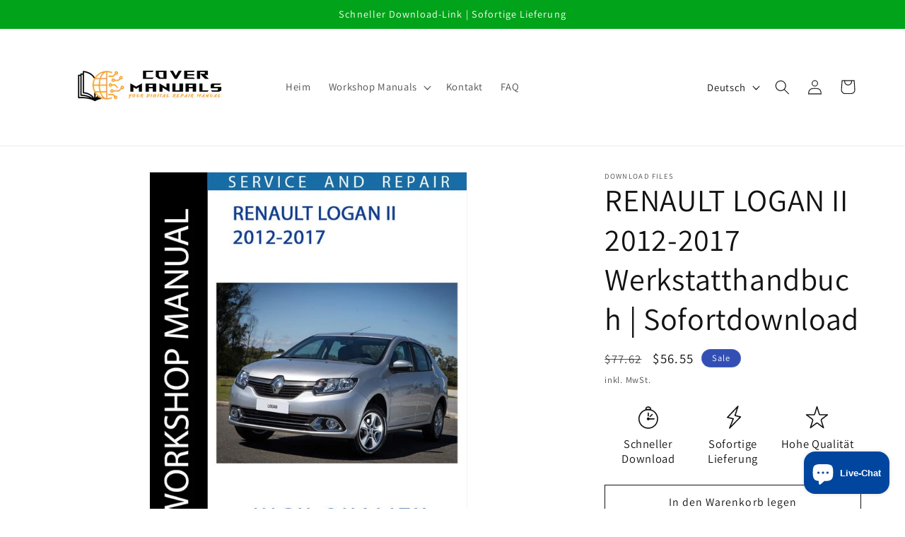

--- FILE ---
content_type: text/html; charset=utf-8
request_url: https://covermanuals.com/de/products/renault-logan-ii-2012-2017-workshop-manual-instant-download
body_size: 59654
content:
<!doctype html>
<html class="no-js" lang="de">
  <head>





<!-- Google tag (gtag.js) -->
<script async src="https://www.googletagmanager.com/gtag/js?id=G-TNTWZGBDPG"></script>
<script>
  window.dataLayer = window.dataLayer || [];
  function gtag(){dataLayer.push(arguments);}
  gtag('js', new Date());

  gtag('config', 'G-TNTWZGBDPG');
</script>


    <meta charset="utf-8">
    <meta http-equiv="X-UA-Compatible" content="IE=edge">
    <meta name="viewport" content="width=device-width,initial-scale=1">
    <meta name="theme-color" content="">
    <link rel="canonical" href="https://covermanuals.com/de/products/renault-logan-ii-2012-2017-workshop-manual-instant-download"><link rel="icon" type="image/png" href="//covermanuals.com/cdn/shop/files/2_-_Copy.png?crop=center&height=32&v=1691248888&width=32"><link rel="preconnect" href="https://fonts.shopifycdn.com" crossorigin><title>
      RENAULT LOGAN II 2012-2017 Service- und Reparaturhandbuch | Sofort-Download
 &ndash; Cover Manuals</title>

    
      <meta name="description" content="Holen Sie sich Ihr RENAULT LOGAN II 2012-2017 Werkstatthandbuch | Sofortdownload! Keine Wartezeit. Laden Sie es jetzt herunter, um eine umfassende Reparaturanleitung zu erhalten. 100 % Käuferzufriedenheit. Nur Englisch">
    

    

<meta property="og:site_name" content="Cover Manuals">
<meta property="og:url" content="https://covermanuals.com/de/products/renault-logan-ii-2012-2017-workshop-manual-instant-download">
<meta property="og:title" content="RENAULT LOGAN II 2012-2017 Service- und Reparaturhandbuch | Sofort-Download">
<meta property="og:type" content="product">
<meta property="og:description" content="Holen Sie sich Ihr RENAULT LOGAN II 2012-2017 Werkstatthandbuch | Sofortdownload! Keine Wartezeit. Laden Sie es jetzt herunter, um eine umfassende Reparaturanleitung zu erhalten. 100 % Käuferzufriedenheit. Nur Englisch"><meta property="og:image" content="http://covermanuals.com/cdn/shop/files/Downloadserviceandrepairofficialworkshopmanualrenaultloganii2012-2017.jpg?v=1691171435">
  <meta property="og:image:secure_url" content="https://covermanuals.com/cdn/shop/files/Downloadserviceandrepairofficialworkshopmanualrenaultloganii2012-2017.jpg?v=1691171435">
  <meta property="og:image:width" content="570">
  <meta property="og:image:height" content="697"><meta property="og:price:amount" content="47,62">
  <meta property="og:price:currency" content="EUR"><meta name="twitter:site" content="@https://twitter.com"><meta name="twitter:card" content="summary_large_image">
<meta name="twitter:title" content="RENAULT LOGAN II 2012-2017 Service- und Reparaturhandbuch | Sofort-Download">
<meta name="twitter:description" content="Holen Sie sich Ihr RENAULT LOGAN II 2012-2017 Werkstatthandbuch | Sofortdownload! Keine Wartezeit. Laden Sie es jetzt herunter, um eine umfassende Reparaturanleitung zu erhalten. 100 % Käuferzufriedenheit. Nur Englisch">


    <script src="//covermanuals.com/cdn/shop/t/1/assets/constants.js?v=58251544750838685771690921015" defer="defer"></script>
    <script src="//covermanuals.com/cdn/shop/t/1/assets/pubsub.js?v=158357773527763999511690921028" defer="defer"></script>
    <script src="//covermanuals.com/cdn/shop/t/1/assets/global.js?v=54939145903281508041690921017" defer="defer"></script><script src="//covermanuals.com/cdn/shop/t/1/assets/animations.js?v=88693664871331136111690920972" defer="defer"></script><script>window.performance && window.performance.mark && window.performance.mark('shopify.content_for_header.start');</script><meta id="shopify-digital-wallet" name="shopify-digital-wallet" content="/76932153681/digital_wallets/dialog">
<meta name="shopify-checkout-api-token" content="a81c6b3e3232c6895b9cdf865bdeacf1">
<meta id="in-context-paypal-metadata" data-shop-id="76932153681" data-venmo-supported="false" data-environment="production" data-locale="de_DE" data-paypal-v4="true" data-currency="EUR">
<link rel="alternate" hreflang="x-default" href="https://covermanuals.com/products/renault-logan-ii-2012-2017-workshop-manual-instant-download">
<link rel="alternate" hreflang="en" href="https://covermanuals.com/products/renault-logan-ii-2012-2017-workshop-manual-instant-download">
<link rel="alternate" hreflang="de" href="https://covermanuals.com/de/products/renault-logan-ii-2012-2017-workshop-manual-instant-download">
<link rel="alternate" hreflang="es" href="https://covermanuals.com/es/products/renault-logan-ii-2012-2017-workshop-manual-instant-download">
<link rel="alternate" type="application/json+oembed" href="https://covermanuals.com/de/products/renault-logan-ii-2012-2017-workshop-manual-instant-download.oembed">
<script async="async" src="/checkouts/internal/preloads.js?locale=de-GR"></script>
<script id="shopify-features" type="application/json">{"accessToken":"a81c6b3e3232c6895b9cdf865bdeacf1","betas":["rich-media-storefront-analytics"],"domain":"covermanuals.com","predictiveSearch":true,"shopId":76932153681,"locale":"de"}</script>
<script>var Shopify = Shopify || {};
Shopify.shop = "1342eb.myshopify.com";
Shopify.locale = "de";
Shopify.currency = {"active":"EUR","rate":"1.0"};
Shopify.country = "GR";
Shopify.theme = {"name":"Dawn","id":151542202705,"schema_name":"Dawn","schema_version":"11.0.0","theme_store_id":887,"role":"main"};
Shopify.theme.handle = "null";
Shopify.theme.style = {"id":null,"handle":null};
Shopify.cdnHost = "covermanuals.com/cdn";
Shopify.routes = Shopify.routes || {};
Shopify.routes.root = "/de/";</script>
<script type="module">!function(o){(o.Shopify=o.Shopify||{}).modules=!0}(window);</script>
<script>!function(o){function n(){var o=[];function n(){o.push(Array.prototype.slice.apply(arguments))}return n.q=o,n}var t=o.Shopify=o.Shopify||{};t.loadFeatures=n(),t.autoloadFeatures=n()}(window);</script>
<script id="shop-js-analytics" type="application/json">{"pageType":"product"}</script>
<script defer="defer" async type="module" src="//covermanuals.com/cdn/shopifycloud/shop-js/modules/v2/client.init-shop-cart-sync_DIwzDt8_.de.esm.js"></script>
<script defer="defer" async type="module" src="//covermanuals.com/cdn/shopifycloud/shop-js/modules/v2/chunk.common_DK6FaseX.esm.js"></script>
<script defer="defer" async type="module" src="//covermanuals.com/cdn/shopifycloud/shop-js/modules/v2/chunk.modal_DJrdBHKE.esm.js"></script>
<script type="module">
  await import("//covermanuals.com/cdn/shopifycloud/shop-js/modules/v2/client.init-shop-cart-sync_DIwzDt8_.de.esm.js");
await import("//covermanuals.com/cdn/shopifycloud/shop-js/modules/v2/chunk.common_DK6FaseX.esm.js");
await import("//covermanuals.com/cdn/shopifycloud/shop-js/modules/v2/chunk.modal_DJrdBHKE.esm.js");

  window.Shopify.SignInWithShop?.initShopCartSync?.({"fedCMEnabled":true,"windoidEnabled":true});

</script>
<script>(function() {
  var isLoaded = false;
  function asyncLoad() {
    if (isLoaded) return;
    isLoaded = true;
    var urls = ["\/\/www.powr.io\/powr.js?powr-token=1342eb.myshopify.com\u0026external-type=shopify\u0026shop=1342eb.myshopify.com","https:\/\/cdn.shopify.com\/s\/files\/1\/0769\/3215\/3681\/t\/1\/assets\/pop_76932153681.js?v=1691707082\u0026shop=1342eb.myshopify.com","https:\/\/trust.conversionbear.com\/script?app=trust_badge\u0026shop=1342eb.myshopify.com"];
    for (var i = 0; i < urls.length; i++) {
      var s = document.createElement('script');
      s.type = 'text/javascript';
      s.async = true;
      s.src = urls[i];
      var x = document.getElementsByTagName('script')[0];
      x.parentNode.insertBefore(s, x);
    }
  };
  if(window.attachEvent) {
    window.attachEvent('onload', asyncLoad);
  } else {
    window.addEventListener('load', asyncLoad, false);
  }
})();</script>
<script id="__st">var __st={"a":76932153681,"offset":7200,"reqid":"90d36f06-97a8-4916-b29b-149ecddb46cc-1769568702","pageurl":"covermanuals.com\/de\/products\/renault-logan-ii-2012-2017-workshop-manual-instant-download","u":"d3cb9ce830c2","p":"product","rtyp":"product","rid":8703745360209};</script>
<script>window.ShopifyPaypalV4VisibilityTracking = true;</script>
<script id="captcha-bootstrap">!function(){'use strict';const t='contact',e='account',n='new_comment',o=[[t,t],['blogs',n],['comments',n],[t,'customer']],c=[[e,'customer_login'],[e,'guest_login'],[e,'recover_customer_password'],[e,'create_customer']],r=t=>t.map((([t,e])=>`form[action*='/${t}']:not([data-nocaptcha='true']) input[name='form_type'][value='${e}']`)).join(','),a=t=>()=>t?[...document.querySelectorAll(t)].map((t=>t.form)):[];function s(){const t=[...o],e=r(t);return a(e)}const i='password',u='form_key',d=['recaptcha-v3-token','g-recaptcha-response','h-captcha-response',i],f=()=>{try{return window.sessionStorage}catch{return}},m='__shopify_v',_=t=>t.elements[u];function p(t,e,n=!1){try{const o=window.sessionStorage,c=JSON.parse(o.getItem(e)),{data:r}=function(t){const{data:e,action:n}=t;return t[m]||n?{data:e,action:n}:{data:t,action:n}}(c);for(const[e,n]of Object.entries(r))t.elements[e]&&(t.elements[e].value=n);n&&o.removeItem(e)}catch(o){console.error('form repopulation failed',{error:o})}}const l='form_type',E='cptcha';function T(t){t.dataset[E]=!0}const w=window,h=w.document,L='Shopify',v='ce_forms',y='captcha';let A=!1;((t,e)=>{const n=(g='f06e6c50-85a8-45c8-87d0-21a2b65856fe',I='https://cdn.shopify.com/shopifycloud/storefront-forms-hcaptcha/ce_storefront_forms_captcha_hcaptcha.v1.5.2.iife.js',D={infoText:'Durch hCaptcha geschützt',privacyText:'Datenschutz',termsText:'Allgemeine Geschäftsbedingungen'},(t,e,n)=>{const o=w[L][v],c=o.bindForm;if(c)return c(t,g,e,D).then(n);var r;o.q.push([[t,g,e,D],n]),r=I,A||(h.body.append(Object.assign(h.createElement('script'),{id:'captcha-provider',async:!0,src:r})),A=!0)});var g,I,D;w[L]=w[L]||{},w[L][v]=w[L][v]||{},w[L][v].q=[],w[L][y]=w[L][y]||{},w[L][y].protect=function(t,e){n(t,void 0,e),T(t)},Object.freeze(w[L][y]),function(t,e,n,w,h,L){const[v,y,A,g]=function(t,e,n){const i=e?o:[],u=t?c:[],d=[...i,...u],f=r(d),m=r(i),_=r(d.filter((([t,e])=>n.includes(e))));return[a(f),a(m),a(_),s()]}(w,h,L),I=t=>{const e=t.target;return e instanceof HTMLFormElement?e:e&&e.form},D=t=>v().includes(t);t.addEventListener('submit',(t=>{const e=I(t);if(!e)return;const n=D(e)&&!e.dataset.hcaptchaBound&&!e.dataset.recaptchaBound,o=_(e),c=g().includes(e)&&(!o||!o.value);(n||c)&&t.preventDefault(),c&&!n&&(function(t){try{if(!f())return;!function(t){const e=f();if(!e)return;const n=_(t);if(!n)return;const o=n.value;o&&e.removeItem(o)}(t);const e=Array.from(Array(32),(()=>Math.random().toString(36)[2])).join('');!function(t,e){_(t)||t.append(Object.assign(document.createElement('input'),{type:'hidden',name:u})),t.elements[u].value=e}(t,e),function(t,e){const n=f();if(!n)return;const o=[...t.querySelectorAll(`input[type='${i}']`)].map((({name:t})=>t)),c=[...d,...o],r={};for(const[a,s]of new FormData(t).entries())c.includes(a)||(r[a]=s);n.setItem(e,JSON.stringify({[m]:1,action:t.action,data:r}))}(t,e)}catch(e){console.error('failed to persist form',e)}}(e),e.submit())}));const S=(t,e)=>{t&&!t.dataset[E]&&(n(t,e.some((e=>e===t))),T(t))};for(const o of['focusin','change'])t.addEventListener(o,(t=>{const e=I(t);D(e)&&S(e,y())}));const B=e.get('form_key'),M=e.get(l),P=B&&M;t.addEventListener('DOMContentLoaded',(()=>{const t=y();if(P)for(const e of t)e.elements[l].value===M&&p(e,B);[...new Set([...A(),...v().filter((t=>'true'===t.dataset.shopifyCaptcha))])].forEach((e=>S(e,t)))}))}(h,new URLSearchParams(w.location.search),n,t,e,['guest_login'])})(!0,!0)}();</script>
<script integrity="sha256-4kQ18oKyAcykRKYeNunJcIwy7WH5gtpwJnB7kiuLZ1E=" data-source-attribution="shopify.loadfeatures" defer="defer" src="//covermanuals.com/cdn/shopifycloud/storefront/assets/storefront/load_feature-a0a9edcb.js" crossorigin="anonymous"></script>
<script data-source-attribution="shopify.dynamic_checkout.dynamic.init">var Shopify=Shopify||{};Shopify.PaymentButton=Shopify.PaymentButton||{isStorefrontPortableWallets:!0,init:function(){window.Shopify.PaymentButton.init=function(){};var t=document.createElement("script");t.src="https://covermanuals.com/cdn/shopifycloud/portable-wallets/latest/portable-wallets.de.js",t.type="module",document.head.appendChild(t)}};
</script>
<script data-source-attribution="shopify.dynamic_checkout.buyer_consent">
  function portableWalletsHideBuyerConsent(e){var t=document.getElementById("shopify-buyer-consent"),n=document.getElementById("shopify-subscription-policy-button");t&&n&&(t.classList.add("hidden"),t.setAttribute("aria-hidden","true"),n.removeEventListener("click",e))}function portableWalletsShowBuyerConsent(e){var t=document.getElementById("shopify-buyer-consent"),n=document.getElementById("shopify-subscription-policy-button");t&&n&&(t.classList.remove("hidden"),t.removeAttribute("aria-hidden"),n.addEventListener("click",e))}window.Shopify?.PaymentButton&&(window.Shopify.PaymentButton.hideBuyerConsent=portableWalletsHideBuyerConsent,window.Shopify.PaymentButton.showBuyerConsent=portableWalletsShowBuyerConsent);
</script>
<script>
  function portableWalletsCleanup(e){e&&e.src&&console.error("Failed to load portable wallets script "+e.src);var t=document.querySelectorAll("shopify-accelerated-checkout .shopify-payment-button__skeleton, shopify-accelerated-checkout-cart .wallet-cart-button__skeleton"),e=document.getElementById("shopify-buyer-consent");for(let e=0;e<t.length;e++)t[e].remove();e&&e.remove()}function portableWalletsNotLoadedAsModule(e){e instanceof ErrorEvent&&"string"==typeof e.message&&e.message.includes("import.meta")&&"string"==typeof e.filename&&e.filename.includes("portable-wallets")&&(window.removeEventListener("error",portableWalletsNotLoadedAsModule),window.Shopify.PaymentButton.failedToLoad=e,"loading"===document.readyState?document.addEventListener("DOMContentLoaded",window.Shopify.PaymentButton.init):window.Shopify.PaymentButton.init())}window.addEventListener("error",portableWalletsNotLoadedAsModule);
</script>

<script type="module" src="https://covermanuals.com/cdn/shopifycloud/portable-wallets/latest/portable-wallets.de.js" onError="portableWalletsCleanup(this)" crossorigin="anonymous"></script>
<script nomodule>
  document.addEventListener("DOMContentLoaded", portableWalletsCleanup);
</script>

<script id='scb4127' type='text/javascript' async='' src='https://covermanuals.com/cdn/shopifycloud/privacy-banner/storefront-banner.js'></script><link id="shopify-accelerated-checkout-styles" rel="stylesheet" media="screen" href="https://covermanuals.com/cdn/shopifycloud/portable-wallets/latest/accelerated-checkout-backwards-compat.css" crossorigin="anonymous">
<style id="shopify-accelerated-checkout-cart">
        #shopify-buyer-consent {
  margin-top: 1em;
  display: inline-block;
  width: 100%;
}

#shopify-buyer-consent.hidden {
  display: none;
}

#shopify-subscription-policy-button {
  background: none;
  border: none;
  padding: 0;
  text-decoration: underline;
  font-size: inherit;
  cursor: pointer;
}

#shopify-subscription-policy-button::before {
  box-shadow: none;
}

      </style>
<script id="sections-script" data-sections="header" defer="defer" src="//covermanuals.com/cdn/shop/t/1/compiled_assets/scripts.js?v=372"></script>
<script>window.performance && window.performance.mark && window.performance.mark('shopify.content_for_header.end');</script>


    <style data-shopify>
      @font-face {
  font-family: Assistant;
  font-weight: 400;
  font-style: normal;
  font-display: swap;
  src: url("//covermanuals.com/cdn/fonts/assistant/assistant_n4.9120912a469cad1cc292572851508ca49d12e768.woff2") format("woff2"),
       url("//covermanuals.com/cdn/fonts/assistant/assistant_n4.6e9875ce64e0fefcd3f4446b7ec9036b3ddd2985.woff") format("woff");
}

      @font-face {
  font-family: Assistant;
  font-weight: 700;
  font-style: normal;
  font-display: swap;
  src: url("//covermanuals.com/cdn/fonts/assistant/assistant_n7.bf44452348ec8b8efa3aa3068825305886b1c83c.woff2") format("woff2"),
       url("//covermanuals.com/cdn/fonts/assistant/assistant_n7.0c887fee83f6b3bda822f1150b912c72da0f7b64.woff") format("woff");
}

      
      
      @font-face {
  font-family: Assistant;
  font-weight: 400;
  font-style: normal;
  font-display: swap;
  src: url("//covermanuals.com/cdn/fonts/assistant/assistant_n4.9120912a469cad1cc292572851508ca49d12e768.woff2") format("woff2"),
       url("//covermanuals.com/cdn/fonts/assistant/assistant_n4.6e9875ce64e0fefcd3f4446b7ec9036b3ddd2985.woff") format("woff");
}


      
        :root,
        .color-background-1 {
          --color-background: 255,255,255;
        
          --gradient-background: #ffffff;
        
        --color-foreground: 18,18,18;
        --color-shadow: 18,18,18;
        --color-button: 18,18,18;
        --color-button-text: 255,255,255;
        --color-secondary-button: 255,255,255;
        --color-secondary-button-text: 18,18,18;
        --color-link: 18,18,18;
        --color-badge-foreground: 18,18,18;
        --color-badge-background: 255,255,255;
        --color-badge-border: 18,18,18;
        --payment-terms-background-color: rgb(255 255 255);
      }
      
        
        .color-background-2 {
          --color-background: 243,243,243;
        
          --gradient-background: #f3f3f3;
        
        --color-foreground: 18,18,18;
        --color-shadow: 18,18,18;
        --color-button: 18,18,18;
        --color-button-text: 243,243,243;
        --color-secondary-button: 243,243,243;
        --color-secondary-button-text: 18,18,18;
        --color-link: 18,18,18;
        --color-badge-foreground: 18,18,18;
        --color-badge-background: 243,243,243;
        --color-badge-border: 18,18,18;
        --payment-terms-background-color: rgb(243 243 243);
      }
      
        
        .color-inverse {
          --color-background: 36,40,51;
        
          --gradient-background: #242833;
        
        --color-foreground: 255,255,255;
        --color-shadow: 18,18,18;
        --color-button: 255,255,255;
        --color-button-text: 0,0,0;
        --color-secondary-button: 36,40,51;
        --color-secondary-button-text: 255,255,255;
        --color-link: 255,255,255;
        --color-badge-foreground: 255,255,255;
        --color-badge-background: 36,40,51;
        --color-badge-border: 255,255,255;
        --payment-terms-background-color: rgb(36 40 51);
      }
      
        
        .color-accent-1 {
          --color-background: 18,18,18;
        
          --gradient-background: #121212;
        
        --color-foreground: 255,255,255;
        --color-shadow: 18,18,18;
        --color-button: 255,255,255;
        --color-button-text: 18,18,18;
        --color-secondary-button: 18,18,18;
        --color-secondary-button-text: 255,255,255;
        --color-link: 255,255,255;
        --color-badge-foreground: 255,255,255;
        --color-badge-background: 18,18,18;
        --color-badge-border: 255,255,255;
        --payment-terms-background-color: rgb(18 18 18);
      }
      
        
        .color-accent-2 {
          --color-background: 51,79,180;
        
          --gradient-background: #334fb4;
        
        --color-foreground: 255,255,255;
        --color-shadow: 18,18,18;
        --color-button: 255,255,255;
        --color-button-text: 51,79,180;
        --color-secondary-button: 51,79,180;
        --color-secondary-button-text: 255,255,255;
        --color-link: 255,255,255;
        --color-badge-foreground: 255,255,255;
        --color-badge-background: 51,79,180;
        --color-badge-border: 255,255,255;
        --payment-terms-background-color: rgb(51 79 180);
      }
      
        
        .color-scheme-59c3f9bf-fdcb-40b6-8029-9f9d808744a0 {
          --color-background: 0,163,25;
        
          --gradient-background: #00a319;
        
        --color-foreground: 255,255,255;
        --color-shadow: 18,18,18;
        --color-button: 23,115,176;
        --color-button-text: 255,255,255;
        --color-secondary-button: 0,163,25;
        --color-secondary-button-text: 18,18,18;
        --color-link: 18,18,18;
        --color-badge-foreground: 255,255,255;
        --color-badge-background: 0,163,25;
        --color-badge-border: 255,255,255;
        --payment-terms-background-color: rgb(0 163 25);
      }
      

      body, .color-background-1, .color-background-2, .color-inverse, .color-accent-1, .color-accent-2, .color-scheme-59c3f9bf-fdcb-40b6-8029-9f9d808744a0 {
        color: rgba(var(--color-foreground), 0.75);
        background-color: rgb(var(--color-background));
      }

      :root {
        --font-body-family: Assistant, sans-serif;
        --font-body-style: normal;
        --font-body-weight: 400;
        --font-body-weight-bold: 700;

        --font-heading-family: Assistant, sans-serif;
        --font-heading-style: normal;
        --font-heading-weight: 400;

        --font-body-scale: 1.05;
        --font-heading-scale: 1.0476190476190477;

        --media-padding: px;
        --media-border-opacity: 0.05;
        --media-border-width: 1px;
        --media-radius: 0px;
        --media-shadow-opacity: 0.0;
        --media-shadow-horizontal-offset: 0px;
        --media-shadow-vertical-offset: 4px;
        --media-shadow-blur-radius: 5px;
        --media-shadow-visible: 0;

        --page-width: 120rem;
        --page-width-margin: 0rem;

        --product-card-image-padding: 0.0rem;
        --product-card-corner-radius: 0.0rem;
        --product-card-text-alignment: left;
        --product-card-border-width: 0.0rem;
        --product-card-border-opacity: 0.1;
        --product-card-shadow-opacity: 0.0;
        --product-card-shadow-visible: 0;
        --product-card-shadow-horizontal-offset: 0.0rem;
        --product-card-shadow-vertical-offset: 0.4rem;
        --product-card-shadow-blur-radius: 0.5rem;

        --collection-card-image-padding: 0.0rem;
        --collection-card-corner-radius: 0.0rem;
        --collection-card-text-alignment: left;
        --collection-card-border-width: 0.0rem;
        --collection-card-border-opacity: 0.1;
        --collection-card-shadow-opacity: 0.0;
        --collection-card-shadow-visible: 0;
        --collection-card-shadow-horizontal-offset: 0.0rem;
        --collection-card-shadow-vertical-offset: 0.4rem;
        --collection-card-shadow-blur-radius: 0.5rem;

        --blog-card-image-padding: 0.0rem;
        --blog-card-corner-radius: 0.0rem;
        --blog-card-text-alignment: left;
        --blog-card-border-width: 0.0rem;
        --blog-card-border-opacity: 0.1;
        --blog-card-shadow-opacity: 0.0;
        --blog-card-shadow-visible: 0;
        --blog-card-shadow-horizontal-offset: 0.0rem;
        --blog-card-shadow-vertical-offset: 0.4rem;
        --blog-card-shadow-blur-radius: 0.5rem;

        --badge-corner-radius: 4.0rem;

        --popup-border-width: 1px;
        --popup-border-opacity: 0.1;
        --popup-corner-radius: 0px;
        --popup-shadow-opacity: 0.05;
        --popup-shadow-horizontal-offset: 0px;
        --popup-shadow-vertical-offset: 4px;
        --popup-shadow-blur-radius: 5px;

        --drawer-border-width: 1px;
        --drawer-border-opacity: 0.1;
        --drawer-shadow-opacity: 0.0;
        --drawer-shadow-horizontal-offset: 0px;
        --drawer-shadow-vertical-offset: 4px;
        --drawer-shadow-blur-radius: 5px;

        --spacing-sections-desktop: 0px;
        --spacing-sections-mobile: 0px;

        --grid-desktop-vertical-spacing: 8px;
        --grid-desktop-horizontal-spacing: 8px;
        --grid-mobile-vertical-spacing: 4px;
        --grid-mobile-horizontal-spacing: 4px;

        --text-boxes-border-opacity: 0.1;
        --text-boxes-border-width: 0px;
        --text-boxes-radius: 0px;
        --text-boxes-shadow-opacity: 0.0;
        --text-boxes-shadow-visible: 0;
        --text-boxes-shadow-horizontal-offset: 0px;
        --text-boxes-shadow-vertical-offset: 4px;
        --text-boxes-shadow-blur-radius: 5px;

        --buttons-radius: 0px;
        --buttons-radius-outset: 0px;
        --buttons-border-width: 1px;
        --buttons-border-opacity: 1.0;
        --buttons-shadow-opacity: 0.0;
        --buttons-shadow-visible: 0;
        --buttons-shadow-horizontal-offset: 0px;
        --buttons-shadow-vertical-offset: 4px;
        --buttons-shadow-blur-radius: 5px;
        --buttons-border-offset: 0px;

        --inputs-radius: 0px;
        --inputs-border-width: 1px;
        --inputs-border-opacity: 0.55;
        --inputs-shadow-opacity: 0.0;
        --inputs-shadow-horizontal-offset: 0px;
        --inputs-margin-offset: 0px;
        --inputs-shadow-vertical-offset: 4px;
        --inputs-shadow-blur-radius: 5px;
        --inputs-radius-outset: 0px;

        --variant-pills-radius: 40px;
        --variant-pills-border-width: 1px;
        --variant-pills-border-opacity: 0.55;
        --variant-pills-shadow-opacity: 0.0;
        --variant-pills-shadow-horizontal-offset: 0px;
        --variant-pills-shadow-vertical-offset: 4px;
        --variant-pills-shadow-blur-radius: 5px;
      }

      *,
      *::before,
      *::after {
        box-sizing: inherit;
      }

      html {
        box-sizing: border-box;
        font-size: calc(var(--font-body-scale) * 62.5%);
        height: 100%;
      }

      body {
        display: grid;
        grid-template-rows: auto auto 1fr auto;
        grid-template-columns: 100%;
        min-height: 100%;
        margin: 0;
        font-size: 1.5rem;
        letter-spacing: 0.06rem;
        line-height: calc(1 + 0.8 / var(--font-body-scale));
        font-family: var(--font-body-family);
        font-style: var(--font-body-style);
        font-weight: var(--font-body-weight);
      }

      @media screen and (min-width: 750px) {
        body {
          font-size: 1.6rem;
        }
      }
    </style>

    <link href="//covermanuals.com/cdn/shop/t/1/assets/base.css?v=165191016556652226921690920973" rel="stylesheet" type="text/css" media="all" />
<link rel="preload" as="font" href="//covermanuals.com/cdn/fonts/assistant/assistant_n4.9120912a469cad1cc292572851508ca49d12e768.woff2" type="font/woff2" crossorigin><link rel="preload" as="font" href="//covermanuals.com/cdn/fonts/assistant/assistant_n4.9120912a469cad1cc292572851508ca49d12e768.woff2" type="font/woff2" crossorigin><link href="//covermanuals.com/cdn/shop/t/1/assets/component-localization-form.css?v=143319823105703127341690920996" rel="stylesheet" type="text/css" media="all" />
      <script src="//covermanuals.com/cdn/shop/t/1/assets/localization-form.js?v=161644695336821385561690921017" defer="defer"></script><link
        rel="stylesheet"
        href="//covermanuals.com/cdn/shop/t/1/assets/component-predictive-search.css?v=118923337488134913561690921004"
        media="print"
        onload="this.media='all'"
      ><script>
      document.documentElement.className = document.documentElement.className.replace('no-js', 'js');
      if (Shopify.designMode) {
        document.documentElement.classList.add('shopify-design-mode');
      }
    </script>
  
<style>
.shopify-payment-button .shopify-payment-button__button--unbranded {
    position: relative;
}
.shopify-payment-button .shopify-payment-button__button--unbranded:after {
    content: "Download Now";
    background: inherit;
    font-size: inherit;
    color: inherit;
    height: 100%;
    width: 100%;
    display: flex;
    justify-content: center;
    align-items: center;
    position: absolute;
    top: 0;
    left: 0;
}
</style>
<script type="text/javascript">
  window.Pop = window.Pop || {};
  window.Pop.common = window.Pop.common || {};
  window.Pop.common.shop = {
    permanent_domain: '1342eb.myshopify.com',
    currency: "EUR",
    money_format: "\u003cspan class=money\u003e€{{amount_with_comma_separator}}\u003c\/span\u003e",
    id: 76932153681
  };
  

  window.Pop.common.template = 'product';
  window.Pop.common.cart = {};
  window.Pop.common.vapid_public_key = "BJuXCmrtTK335SuczdNVYrGVtP_WXn4jImChm49st7K7z7e8gxSZUKk4DhUpk8j2Xpiw5G4-ylNbMKLlKkUEU98=";
  window.Pop.global_config = {"asset_urls":{"loy":{},"rev":{},"pu":{"init_js":null},"widgets":{"init_js":"https:\/\/cdn.shopify.com\/s\/files\/1\/0194\/1736\/6592\/t\/1\/assets\/ba_widget_init.js?v=1743185715","modal_js":"https:\/\/cdn.shopify.com\/s\/files\/1\/0194\/1736\/6592\/t\/1\/assets\/ba_widget_modal.js?v=1728041538","modal_css":"https:\/\/cdn.shopify.com\/s\/files\/1\/0194\/1736\/6592\/t\/1\/assets\/ba_widget_modal.css?v=1654723622"},"forms":{},"global":{"helper_js":"https:\/\/cdn.shopify.com\/s\/files\/1\/0194\/1736\/6592\/t\/1\/assets\/ba_pop_tracking.js?v=1704919189"}},"proxy_paths":{"pop":"\/apps\/ba-pop","app_metrics":"\/apps\/ba-pop\/app_metrics","push_subscription":"\/apps\/ba-pop\/push"},"aat":["pop"],"pv":false,"sts":false,"bam":true,"batc":true,"base_money_format":"€{{amount_with_comma_separator}}","online_store_version":2,"loy_js_api_enabled":false,"shop":{"id":76932153681,"name":"Cover Manuals","domain":"covermanuals.com"}};
  window.Pop.widgets_config = {"id":107309,"active":true,"frequency_limit_amount":2,"frequency_limit_time_unit":"weeks","background_image":{"position":"none","widget_background_preview_url":""},"initial_state":{"body":"Be the first to receive future discounts and offers!","title":"Get 7% off your next order","cta_text":"Get Discount","show_email":"true","action_text":"Saving...","footer_text":"You are signing up to receive discounts and offers via email and can unsubscribe at any time.","dismiss_text":"I don't need a discount","email_placeholder":"Email Address","phone_placeholder":"Phone Number"},"success_state":{"body":"Copy your discount code and apply to your next order.\r\nUse it within 48 hours before it expires","title":"Discount Unlocked 🎉 ","cta_text":"Continue shopping","cta_action":"dismiss","redirect_url":"","open_url_new_tab":"false"},"closed_state":{"action":"show_sticky_bar","font_size":"20","action_text":"GET 7% OFF","display_offset":"300","display_position":"left"},"error_state":{"submit_error":"Sorry, please try again later","invalid_email":"Please enter valid email address!","error_subscribing":"Error subscribing, try again later","already_registered":"You have already registered","invalid_phone_number":"Please enter valid phone number!"},"trigger":{"action":"on_timer","delay_in_seconds":"15"},"colors":{"link_color":"#3f51b5","sticky_bar_bg":"#C62828","cta_font_color":"#fff","body_font_color":"#000","sticky_bar_text":"#fff","background_color":"#fff","error_text_color":"#ff2626","title_font_color":"#000","footer_font_color":"#bbb","dismiss_font_color":"#bbb","cta_background_color":"#000","sticky_coupon_bar_bg":"#286ef8","error_text_background":"","sticky_coupon_bar_text":"#fff"},"sticky_coupon_bar":{"enabled":"false","message":"Don't forget to use your code"},"display_style":{"font":"Arial","size":"regular","align":"center"},"dismissable":true,"has_background":false,"opt_in_channels":["email"],"rules":[],"widget_css":".powered_by_rivo{\n  display: block;\n}\n.ba_widget_main_design {\n  background: #fff;\n}\n.ba_widget_content{text-align: center}\n.ba_widget_parent{\n  font-family: Arial;\n}\n.ba_widget_parent.background{\n}\n.ba_widget_left_content{\n}\n.ba_widget_right_content{\n}\n#ba_widget_cta_button:disabled{\n  background: #000cc;\n}\n#ba_widget_cta_button{\n  background: #000;\n  color: #fff;\n}\n#ba_widget_cta_button:after {\n  background: #000e0;\n}\n.ba_initial_state_title, .ba_success_state_title{\n  color: #000;\n}\n.ba_initial_state_body, .ba_success_state_body{\n  color: #000;\n}\n.ba_initial_state_dismiss_text{\n  color: #bbb;\n}\n.ba_initial_state_footer_text, .ba_initial_state_sms_agreement{\n  color: #bbb;\n}\n.ba_widget_error{\n  color: #ff2626;\n  background: ;\n}\n.ba_link_color{\n  color: #3f51b5;\n}\n","custom_css":null,"logo":null};
</script>


<script type="text/javascript">
  

  (function() {
    //Global snippet for Email Popups
    //this is updated automatically - do not edit manually.
    document.addEventListener('DOMContentLoaded', function() {
      function loadScript(src, defer, done) {
        var js = document.createElement('script');
        js.src = src;
        js.defer = defer;
        js.onload = function(){done();};
        js.onerror = function(){
          done(new Error('Failed to load script ' + src));
        };
        document.head.appendChild(js);
      }

      function browserSupportsAllFeatures() {
        return window.Promise && window.fetch && window.Symbol;
      }

      if (browserSupportsAllFeatures()) {
        main();
      } else {
        loadScript('https://cdnjs.cloudflare.com/polyfill/v3/polyfill.min.js?features=Promise,fetch', true, main);
      }

      function loadAppScripts(){
        const popAppEmbedEnabled = document.getElementById("pop-app-embed-init");

        if (window.Pop.global_config.aat.includes("pop") && !popAppEmbedEnabled){
          loadScript(window.Pop.global_config.asset_urls.widgets.init_js, true, function(){});
        }
      }

      function main(err) {
        loadScript(window.Pop.global_config.asset_urls.global.helper_js, false, loadAppScripts);
      }
    });
  })();
</script>

<!-- BEGIN app block: shopify://apps/bucks/blocks/app-embed/4f0a9b06-9da4-4a49-b378-2de9d23a3af3 -->
<script>
  window.bucksCC = window.bucksCC || {};
  window.bucksCC.metaConfig = {};
  window.bucksCC.reConvert = function() {};
  "function" != typeof Object.assign && (Object.assign = function(n) {
    if (null == n) 
      throw new TypeError("Cannot convert undefined or null to object");
    



    for (var r = Object(n), t = 1; t < arguments.length; t++) {
      var e = arguments[t];
      if (null != e) 
        for (var o in e) 
          e.hasOwnProperty(o) && (r[o] = e[o])
    }
    return r
  });

const bucks_validateJson = json => {
    let checkedJson;
    try {
        checkedJson = JSON.parse(json);
    } catch (error) { }
    return checkedJson;
};

  const bucks_encodedData = "[base64]";

  const bucks_myshopifyDomain = "covermanuals.com";

  const decodedURI = atob(bucks_encodedData);
  const bucks_decodedString = decodeURIComponent(decodedURI);


  const bucks_parsedData = bucks_validateJson(bucks_decodedString) || {};
  Object.assign(window.bucksCC.metaConfig, {

    ... bucks_parsedData,
    money_format: "\u003cspan class=money\u003e€{{amount_with_comma_separator}}\u003c\/span\u003e",
    money_with_currency_format: "\u003cspan class=money\u003e€{{amount_with_comma_separator}} EUR\u003c\/span\u003e",
    userCurrency: "EUR"

  });
  window.bucksCC.reConvert = function() {};
  window.bucksCC.themeAppExtension = true;
  window.bucksCC.metaConfig.multiCurrencies = [];
  window.bucksCC.localization = {};
  
  

  window.bucksCC.localization.availableCountries = ["AU","BE","DK","DE","FI","FR","GR","IE","IL","IT","JP","CA","MY","NZ","NL","NO","AT","PL","PT","SE","CH","SG","HK","ES","KR","CZ","AE","US","GB"];
  window.bucksCC.localization.availableLanguages = ["en","de","es"];

  
  window.bucksCC.metaConfig.multiCurrencies = "EUR".split(',') || '';
  window.bucksCC.metaConfig.cartCurrency = "EUR" || '';

  if ((((window || {}).bucksCC || {}).metaConfig || {}).instantLoader) {
    self.fetch || (self.fetch = function(e, n) {
      return n = n || {},
      new Promise(function(t, s) {
        var r = new XMLHttpRequest,
          o = [],
          u = [],
          i = {},
          a = function() {
            return {
              ok: 2 == (r.status / 100 | 0),
              statusText: r.statusText,
              status: r.status,
              url: r.responseURL,
              text: function() {
                return Promise.resolve(r.responseText)
              },
              json: function() {
                return Promise.resolve(JSON.parse(r.responseText))
              },
              blob: function() {
                return Promise.resolve(new Blob([r.response]))
              },
              clone: a,
              headers: {
                keys: function() {
                  return o
                },
                entries: function() {
                  return u
                },
                get: function(e) {
                  return i[e.toLowerCase()]
                },
                has: function(e) {
                  return e.toLowerCase() in i
                }
              }
            }
          };
        for (var c in r.open(n.method || "get", e, !0), r.onload = function() {
          r.getAllResponseHeaders().replace(/^(.*?):[^S\n]*([sS]*?)$/gm, function(e, n, t) {
            o.push(n = n.toLowerCase()),
            u.push([n, t]),
            i[n] = i[n]
              ? i[n] + "," + t
              : t
          }),
          t(a())
        },
        r.onerror = s,
        r.withCredentials = "include" == n.credentials,
        n.headers) 
          r.setRequestHeader(c, n.headers[c]);
        r.send(n.body || null)
      })
    });
    !function() {
      function t(t) {
        const e = document.createElement("style");
        e.innerText = t,
        document.head.appendChild(e)
      }
      function e(t) {
        const e = document.createElement("script");
        e.type = "text/javascript",
        e.text = t,
        document.head.appendChild(e),
        console.log("%cBUCKSCC: Instant Loader Activated ⚡️", "background: #1c64f6; color: #fff; font-size: 12px; font-weight:bold; padding: 5px 10px; border-radius: 3px")
      }
      let n = sessionStorage.getItem("bucksccHash");
      (
        n = n
          ? JSON.parse(n)
          : null
      )
        ? e(n)
        : fetch(`https://${bucks_myshopifyDomain}/apps/buckscc/sdk.min.js`, {mode: "no-cors"}).then(function(t) {
          return t.text()
        }).then(function(t) {
          if ((t || "").length > 100) {
            const o = JSON.stringify(t);
            sessionStorage.setItem("bucksccHash", o),
            n = t,
            e(t)
          }
        })
    }();
  }

  const themeAppExLoadEvent = new Event("BUCKSCC_THEME-APP-EXTENSION_LOADED", { bubbles: true, cancelable: false });

  // Dispatch the custom event on the window
  window.dispatchEvent(themeAppExLoadEvent);

</script><!-- END app block --><!-- BEGIN app block: shopify://apps/judge-me-reviews/blocks/judgeme_core/61ccd3b1-a9f2-4160-9fe9-4fec8413e5d8 --><!-- Start of Judge.me Core -->






<link rel="dns-prefetch" href="https://cdnwidget.judge.me">
<link rel="dns-prefetch" href="https://cdn.judge.me">
<link rel="dns-prefetch" href="https://cdn1.judge.me">
<link rel="dns-prefetch" href="https://api.judge.me">

<script data-cfasync='false' class='jdgm-settings-script'>window.jdgmSettings={"pagination":5,"disable_web_reviews":false,"badge_no_review_text":"No reviews","badge_n_reviews_text":"{{ n }} review/reviews","hide_badge_preview_if_no_reviews":true,"badge_hide_text":false,"enforce_center_preview_badge":false,"widget_title":"Customer Reviews","widget_open_form_text":"Write a review","widget_close_form_text":"Cancel review","widget_refresh_page_text":"Refresh page","widget_summary_text":"Based on {{ number_of_reviews }} review/reviews","widget_no_review_text":"Be the first to write a review","widget_name_field_text":"Display name","widget_verified_name_field_text":"Verified Name (public)","widget_name_placeholder_text":"Display name","widget_required_field_error_text":"This field is required.","widget_email_field_text":"Email address","widget_verified_email_field_text":"Verified Email (private, can not be edited)","widget_email_placeholder_text":"Your email address","widget_email_field_error_text":"Please enter a valid email address.","widget_rating_field_text":"Rating","widget_review_title_field_text":"Review Title","widget_review_title_placeholder_text":"Give your review a title","widget_review_body_field_text":"Review content","widget_review_body_placeholder_text":"Start writing here...","widget_pictures_field_text":"Picture/Video (optional)","widget_submit_review_text":"Submit Review","widget_submit_verified_review_text":"Submit Verified Review","widget_submit_success_msg_with_auto_publish":"Thank you! Please refresh the page in a few moments to see your review. You can remove or edit your review by logging into \u003ca href='https://judge.me/login' target='_blank' rel='nofollow noopener'\u003eJudge.me\u003c/a\u003e","widget_submit_success_msg_no_auto_publish":"Thank you! Your review will be published as soon as it is approved by the shop admin. You can remove or edit your review by logging into \u003ca href='https://judge.me/login' target='_blank' rel='nofollow noopener'\u003eJudge.me\u003c/a\u003e","widget_show_default_reviews_out_of_total_text":"Showing {{ n_reviews_shown }} out of {{ n_reviews }} reviews.","widget_show_all_link_text":"Show all","widget_show_less_link_text":"Show less","widget_author_said_text":"{{ reviewer_name }} said:","widget_days_text":"{{ n }} days ago","widget_weeks_text":"{{ n }} week/weeks ago","widget_months_text":"{{ n }} month/months ago","widget_years_text":"{{ n }} year/years ago","widget_yesterday_text":"Yesterday","widget_today_text":"Today","widget_replied_text":"\u003e\u003e {{ shop_name }} replied:","widget_read_more_text":"Read more","widget_reviewer_name_as_initial":"","widget_rating_filter_color":"#fbcd0a","widget_rating_filter_see_all_text":"See all reviews","widget_sorting_most_recent_text":"Most Recent","widget_sorting_highest_rating_text":"Highest Rating","widget_sorting_lowest_rating_text":"Lowest Rating","widget_sorting_with_pictures_text":"Only Pictures","widget_sorting_most_helpful_text":"Most Helpful","widget_open_question_form_text":"Ask a question","widget_reviews_subtab_text":"Reviews","widget_questions_subtab_text":"Questions","widget_question_label_text":"Question","widget_answer_label_text":"Answer","widget_question_placeholder_text":"Write your question here","widget_submit_question_text":"Submit Question","widget_question_submit_success_text":"Thank you for your question! We will notify you once it gets answered.","verified_badge_text":"Verified","verified_badge_bg_color":"","verified_badge_text_color":"","verified_badge_placement":"left-of-reviewer-name","widget_review_max_height":"","widget_hide_border":false,"widget_social_share":false,"widget_thumb":false,"widget_review_location_show":false,"widget_location_format":"","all_reviews_include_out_of_store_products":true,"all_reviews_out_of_store_text":"(out of store)","all_reviews_pagination":100,"all_reviews_product_name_prefix_text":"about","enable_review_pictures":true,"enable_question_anwser":false,"widget_theme":"default","review_date_format":"mm/dd/yyyy","default_sort_method":"most-recent","widget_product_reviews_subtab_text":"Product Reviews","widget_shop_reviews_subtab_text":"Shop Reviews","widget_other_products_reviews_text":"Reviews for other products","widget_store_reviews_subtab_text":"Store reviews","widget_no_store_reviews_text":"This store hasn't received any reviews yet","widget_web_restriction_product_reviews_text":"This product hasn't received any reviews yet","widget_no_items_text":"No items found","widget_show_more_text":"Show more","widget_write_a_store_review_text":"Write a Store Review","widget_other_languages_heading":"Reviews in Other Languages","widget_translate_review_text":"Translate review to {{ language }}","widget_translating_review_text":"Translating...","widget_show_original_translation_text":"Show original ({{ language }})","widget_translate_review_failed_text":"Review couldn't be translated.","widget_translate_review_retry_text":"Retry","widget_translate_review_try_again_later_text":"Try again later","show_product_url_for_grouped_product":false,"widget_sorting_pictures_first_text":"Pictures First","show_pictures_on_all_rev_page_mobile":false,"show_pictures_on_all_rev_page_desktop":false,"floating_tab_hide_mobile_install_preference":false,"floating_tab_button_name":"★ Reviews","floating_tab_title":"Let customers speak for us","floating_tab_button_color":"","floating_tab_button_background_color":"","floating_tab_url":"","floating_tab_url_enabled":false,"floating_tab_tab_style":"text","all_reviews_text_badge_text":"Customers rate us {{ shop.metafields.judgeme.all_reviews_rating | round: 1 }}/5 based on {{ shop.metafields.judgeme.all_reviews_count }} reviews.","all_reviews_text_badge_text_branded_style":"{{ shop.metafields.judgeme.all_reviews_rating | round: 1 }} out of 5 stars based on {{ shop.metafields.judgeme.all_reviews_count }} reviews","is_all_reviews_text_badge_a_link":false,"show_stars_for_all_reviews_text_badge":false,"all_reviews_text_badge_url":"","all_reviews_text_style":"branded","all_reviews_text_color_style":"judgeme_brand_color","all_reviews_text_color":"#108474","all_reviews_text_show_jm_brand":true,"featured_carousel_show_header":true,"featured_carousel_title":"Let customers speak for us","testimonials_carousel_title":"Customers are saying","videos_carousel_title":"Real customer stories","cards_carousel_title":"Customers are saying","featured_carousel_count_text":"from {{ n }} reviews","featured_carousel_add_link_to_all_reviews_page":false,"featured_carousel_url":"","featured_carousel_show_images":true,"featured_carousel_autoslide_interval":5,"featured_carousel_arrows_on_the_sides":false,"featured_carousel_height":250,"featured_carousel_width":80,"featured_carousel_image_size":0,"featured_carousel_image_height":250,"featured_carousel_arrow_color":"#eeeeee","verified_count_badge_style":"branded","verified_count_badge_orientation":"horizontal","verified_count_badge_color_style":"judgeme_brand_color","verified_count_badge_color":"#108474","is_verified_count_badge_a_link":false,"verified_count_badge_url":"","verified_count_badge_show_jm_brand":true,"widget_rating_preset_default":5,"widget_first_sub_tab":"product-reviews","widget_show_histogram":true,"widget_histogram_use_custom_color":false,"widget_pagination_use_custom_color":false,"widget_star_use_custom_color":false,"widget_verified_badge_use_custom_color":false,"widget_write_review_use_custom_color":false,"picture_reminder_submit_button":"Upload Pictures","enable_review_videos":false,"mute_video_by_default":false,"widget_sorting_videos_first_text":"Videos First","widget_review_pending_text":"Pending","featured_carousel_items_for_large_screen":3,"social_share_options_order":"Facebook,Twitter","remove_microdata_snippet":true,"disable_json_ld":false,"enable_json_ld_products":false,"preview_badge_show_question_text":false,"preview_badge_no_question_text":"No questions","preview_badge_n_question_text":"{{ number_of_questions }} question/questions","qa_badge_show_icon":false,"qa_badge_position":"same-row","remove_judgeme_branding":false,"widget_add_search_bar":false,"widget_search_bar_placeholder":"Search","widget_sorting_verified_only_text":"Verified only","featured_carousel_theme":"default","featured_carousel_show_rating":true,"featured_carousel_show_title":true,"featured_carousel_show_body":true,"featured_carousel_show_date":false,"featured_carousel_show_reviewer":true,"featured_carousel_show_product":false,"featured_carousel_header_background_color":"#108474","featured_carousel_header_text_color":"#ffffff","featured_carousel_name_product_separator":"reviewed","featured_carousel_full_star_background":"#108474","featured_carousel_empty_star_background":"#dadada","featured_carousel_vertical_theme_background":"#f9fafb","featured_carousel_verified_badge_enable":true,"featured_carousel_verified_badge_color":"#108474","featured_carousel_border_style":"round","featured_carousel_review_line_length_limit":3,"featured_carousel_more_reviews_button_text":"Read more reviews","featured_carousel_view_product_button_text":"View product","all_reviews_page_load_reviews_on":"scroll","all_reviews_page_load_more_text":"Load More Reviews","disable_fb_tab_reviews":false,"enable_ajax_cdn_cache":false,"widget_advanced_speed_features":5,"widget_public_name_text":"displayed publicly like","default_reviewer_name":"John Smith","default_reviewer_name_has_non_latin":true,"widget_reviewer_anonymous":"Anonymous","medals_widget_title":"Judge.me Review Medals","medals_widget_background_color":"#f9fafb","medals_widget_position":"footer_all_pages","medals_widget_border_color":"#f9fafb","medals_widget_verified_text_position":"left","medals_widget_use_monochromatic_version":false,"medals_widget_elements_color":"#108474","show_reviewer_avatar":true,"widget_invalid_yt_video_url_error_text":"Not a YouTube video URL","widget_max_length_field_error_text":"Please enter no more than {0} characters.","widget_show_country_flag":false,"widget_show_collected_via_shop_app":true,"widget_verified_by_shop_badge_style":"light","widget_verified_by_shop_text":"Verified by Shop","widget_show_photo_gallery":false,"widget_load_with_code_splitting":true,"widget_ugc_install_preference":false,"widget_ugc_title":"Made by us, Shared by you","widget_ugc_subtitle":"Tag us to see your picture featured in our page","widget_ugc_arrows_color":"#ffffff","widget_ugc_primary_button_text":"Buy Now","widget_ugc_primary_button_background_color":"#108474","widget_ugc_primary_button_text_color":"#ffffff","widget_ugc_primary_button_border_width":"0","widget_ugc_primary_button_border_style":"none","widget_ugc_primary_button_border_color":"#108474","widget_ugc_primary_button_border_radius":"25","widget_ugc_secondary_button_text":"Load More","widget_ugc_secondary_button_background_color":"#ffffff","widget_ugc_secondary_button_text_color":"#108474","widget_ugc_secondary_button_border_width":"2","widget_ugc_secondary_button_border_style":"solid","widget_ugc_secondary_button_border_color":"#108474","widget_ugc_secondary_button_border_radius":"25","widget_ugc_reviews_button_text":"View Reviews","widget_ugc_reviews_button_background_color":"#ffffff","widget_ugc_reviews_button_text_color":"#108474","widget_ugc_reviews_button_border_width":"2","widget_ugc_reviews_button_border_style":"solid","widget_ugc_reviews_button_border_color":"#108474","widget_ugc_reviews_button_border_radius":"25","widget_ugc_reviews_button_link_to":"judgeme-reviews-page","widget_ugc_show_post_date":true,"widget_ugc_max_width":"800","widget_rating_metafield_value_type":true,"widget_primary_color":"#24A19B","widget_enable_secondary_color":false,"widget_secondary_color":"#edf5f5","widget_summary_average_rating_text":"{{ average_rating }} out of 5","widget_media_grid_title":"Customer photos \u0026 videos","widget_media_grid_see_more_text":"See more","widget_round_style":false,"widget_show_product_medals":true,"widget_verified_by_judgeme_text":"Verified by Judge.me","widget_show_store_medals":true,"widget_verified_by_judgeme_text_in_store_medals":"Verified by Judge.me","widget_media_field_exceed_quantity_message":"Sorry, we can only accept {{ max_media }} for one review.","widget_media_field_exceed_limit_message":"{{ file_name }} is too large, please select a {{ media_type }} less than {{ size_limit }}MB.","widget_review_submitted_text":"Review Submitted!","widget_question_submitted_text":"Question Submitted!","widget_close_form_text_question":"Cancel","widget_write_your_answer_here_text":"Write your answer here","widget_enabled_branded_link":true,"widget_show_collected_by_judgeme":true,"widget_reviewer_name_color":"","widget_write_review_text_color":"","widget_write_review_bg_color":"","widget_collected_by_judgeme_text":"collected by Judge.me","widget_pagination_type":"standard","widget_load_more_text":"Load More","widget_load_more_color":"#108474","widget_full_review_text":"Full Review","widget_read_more_reviews_text":"Read More Reviews","widget_read_questions_text":"Read Questions","widget_questions_and_answers_text":"Questions \u0026 Answers","widget_verified_by_text":"Verified by","widget_verified_text":"Verified","widget_number_of_reviews_text":"{{ number_of_reviews }} reviews","widget_back_button_text":"Back","widget_next_button_text":"Next","widget_custom_forms_filter_button":"Filters","custom_forms_style":"horizontal","widget_show_review_information":false,"how_reviews_are_collected":"How reviews are collected?","widget_show_review_keywords":false,"widget_gdpr_statement":"How we use your data: We'll only contact you about the review you left, and only if necessary. By submitting your review, you agree to Judge.me's \u003ca href='https://judge.me/terms' target='_blank' rel='nofollow noopener'\u003eterms\u003c/a\u003e, \u003ca href='https://judge.me/privacy' target='_blank' rel='nofollow noopener'\u003eprivacy\u003c/a\u003e and \u003ca href='https://judge.me/content-policy' target='_blank' rel='nofollow noopener'\u003econtent\u003c/a\u003e policies.","widget_multilingual_sorting_enabled":false,"widget_translate_review_content_enabled":false,"widget_translate_review_content_method":"manual","popup_widget_review_selection":"automatically_with_pictures","popup_widget_round_border_style":true,"popup_widget_show_title":true,"popup_widget_show_body":true,"popup_widget_show_reviewer":false,"popup_widget_show_product":true,"popup_widget_show_pictures":true,"popup_widget_use_review_picture":true,"popup_widget_show_on_home_page":true,"popup_widget_show_on_product_page":true,"popup_widget_show_on_collection_page":true,"popup_widget_show_on_cart_page":true,"popup_widget_position":"bottom_left","popup_widget_first_review_delay":5,"popup_widget_duration":5,"popup_widget_interval":5,"popup_widget_review_count":5,"popup_widget_hide_on_mobile":true,"review_snippet_widget_round_border_style":true,"review_snippet_widget_card_color":"#FFFFFF","review_snippet_widget_slider_arrows_background_color":"#FFFFFF","review_snippet_widget_slider_arrows_color":"#000000","review_snippet_widget_star_color":"#108474","show_product_variant":false,"all_reviews_product_variant_label_text":"Variant: ","widget_show_verified_branding":true,"widget_ai_summary_title":"Customers say","widget_ai_summary_disclaimer":"AI-powered review summary based on recent customer reviews","widget_show_ai_summary":false,"widget_show_ai_summary_bg":false,"widget_show_review_title_input":true,"redirect_reviewers_invited_via_email":"review_widget","request_store_review_after_product_review":false,"request_review_other_products_in_order":false,"review_form_color_scheme":"default","review_form_corner_style":"square","review_form_star_color":{},"review_form_text_color":"#333333","review_form_background_color":"#ffffff","review_form_field_background_color":"#fafafa","review_form_button_color":{},"review_form_button_text_color":"#ffffff","review_form_modal_overlay_color":"#000000","review_content_screen_title_text":"How would you rate this product?","review_content_introduction_text":"We would love it if you would share a bit about your experience.","store_review_form_title_text":"How would you rate this store?","store_review_form_introduction_text":"We would love it if you would share a bit about your experience.","show_review_guidance_text":true,"one_star_review_guidance_text":"Poor","five_star_review_guidance_text":"Great","customer_information_screen_title_text":"About you","customer_information_introduction_text":"Please tell us more about you.","custom_questions_screen_title_text":"Your experience in more detail","custom_questions_introduction_text":"Here are a few questions to help us understand more about your experience.","review_submitted_screen_title_text":"Thanks for your review!","review_submitted_screen_thank_you_text":"We are processing it and it will appear on the store soon.","review_submitted_screen_email_verification_text":"Please confirm your email by clicking the link we just sent you. This helps us keep reviews authentic.","review_submitted_request_store_review_text":"Would you like to share your experience of shopping with us?","review_submitted_review_other_products_text":"Would you like to review these products?","store_review_screen_title_text":"Would you like to share your experience of shopping with us?","store_review_introduction_text":"We value your feedback and use it to improve. Please share any thoughts or suggestions you have.","reviewer_media_screen_title_picture_text":"Share a picture","reviewer_media_introduction_picture_text":"Upload a photo to support your review.","reviewer_media_screen_title_video_text":"Share a video","reviewer_media_introduction_video_text":"Upload a video to support your review.","reviewer_media_screen_title_picture_or_video_text":"Share a picture or video","reviewer_media_introduction_picture_or_video_text":"Upload a photo or video to support your review.","reviewer_media_youtube_url_text":"Paste your Youtube URL here","advanced_settings_next_step_button_text":"Next","advanced_settings_close_review_button_text":"Close","modal_write_review_flow":false,"write_review_flow_required_text":"Required","write_review_flow_privacy_message_text":"We respect your privacy.","write_review_flow_anonymous_text":"Post review as anonymous","write_review_flow_visibility_text":"This won't be visible to other customers.","write_review_flow_multiple_selection_help_text":"Select as many as you like","write_review_flow_single_selection_help_text":"Select one option","write_review_flow_required_field_error_text":"This field is required","write_review_flow_invalid_email_error_text":"Please enter a valid email address","write_review_flow_max_length_error_text":"Max. {{ max_length }} characters.","write_review_flow_media_upload_text":"\u003cb\u003eClick to upload\u003c/b\u003e or drag and drop","write_review_flow_gdpr_statement":"We'll only contact you about your review if necessary. By submitting your review, you agree to our \u003ca href='https://judge.me/terms' target='_blank' rel='nofollow noopener'\u003eterms and conditions\u003c/a\u003e and \u003ca href='https://judge.me/privacy' target='_blank' rel='nofollow noopener'\u003eprivacy policy\u003c/a\u003e.","rating_only_reviews_enabled":false,"show_negative_reviews_help_screen":false,"new_review_flow_help_screen_rating_threshold":3,"negative_review_resolution_screen_title_text":"Tell us more","negative_review_resolution_text":"Your experience matters to us. If there were issues with your purchase, we're here to help. Feel free to reach out to us, we'd love the opportunity to make things right.","negative_review_resolution_button_text":"Contact us","negative_review_resolution_proceed_with_review_text":"Leave a review","negative_review_resolution_subject":"Issue with purchase from {{ shop_name }}.{{ order_name }}","preview_badge_collection_page_install_status":false,"widget_review_custom_css":"","preview_badge_custom_css":"","preview_badge_stars_count":"5-stars","featured_carousel_custom_css":"","floating_tab_custom_css":"","all_reviews_widget_custom_css":"","medals_widget_custom_css":"","verified_badge_custom_css":"","all_reviews_text_custom_css":"","transparency_badges_collected_via_store_invite":false,"transparency_badges_from_another_provider":false,"transparency_badges_collected_from_store_visitor":false,"transparency_badges_collected_by_verified_review_provider":false,"transparency_badges_earned_reward":false,"transparency_badges_collected_via_store_invite_text":"Review collected via store invitation","transparency_badges_from_another_provider_text":"Review collected from another provider","transparency_badges_collected_from_store_visitor_text":"Review collected from a store visitor","transparency_badges_written_in_google_text":"Review written in Google","transparency_badges_written_in_etsy_text":"Review written in Etsy","transparency_badges_written_in_shop_app_text":"Review written in Shop App","transparency_badges_earned_reward_text":"Review earned a reward for future purchase","product_review_widget_per_page":10,"widget_store_review_label_text":"Review about the store","checkout_comment_extension_title_on_product_page":"Customer Comments","checkout_comment_extension_num_latest_comment_show":5,"checkout_comment_extension_format":"name_and_timestamp","checkout_comment_customer_name":"last_initial","checkout_comment_comment_notification":true,"preview_badge_collection_page_install_preference":false,"preview_badge_home_page_install_preference":false,"preview_badge_product_page_install_preference":false,"review_widget_install_preference":"","review_carousel_install_preference":false,"floating_reviews_tab_install_preference":"none","verified_reviews_count_badge_install_preference":false,"all_reviews_text_install_preference":false,"review_widget_best_location":false,"judgeme_medals_install_preference":false,"review_widget_revamp_enabled":false,"review_widget_qna_enabled":false,"review_widget_header_theme":"minimal","review_widget_widget_title_enabled":true,"review_widget_header_text_size":"medium","review_widget_header_text_weight":"regular","review_widget_average_rating_style":"compact","review_widget_bar_chart_enabled":true,"review_widget_bar_chart_type":"numbers","review_widget_bar_chart_style":"standard","review_widget_expanded_media_gallery_enabled":false,"review_widget_reviews_section_theme":"standard","review_widget_image_style":"thumbnails","review_widget_review_image_ratio":"square","review_widget_stars_size":"medium","review_widget_verified_badge":"standard_text","review_widget_review_title_text_size":"medium","review_widget_review_text_size":"medium","review_widget_review_text_length":"medium","review_widget_number_of_columns_desktop":3,"review_widget_carousel_transition_speed":5,"review_widget_custom_questions_answers_display":"always","review_widget_button_text_color":"#FFFFFF","review_widget_text_color":"#000000","review_widget_lighter_text_color":"#7B7B7B","review_widget_corner_styling":"soft","review_widget_review_word_singular":"review","review_widget_review_word_plural":"reviews","review_widget_voting_label":"Helpful?","review_widget_shop_reply_label":"Reply from {{ shop_name }}:","review_widget_filters_title":"Filters","qna_widget_question_word_singular":"Question","qna_widget_question_word_plural":"Questions","qna_widget_answer_reply_label":"Answer from {{ answerer_name }}:","qna_content_screen_title_text":"Ask a question about this product","qna_widget_question_required_field_error_text":"Please enter your question.","qna_widget_flow_gdpr_statement":"We'll only contact you about your question if necessary. By submitting your question, you agree to our \u003ca href='https://judge.me/terms' target='_blank' rel='nofollow noopener'\u003eterms and conditions\u003c/a\u003e and \u003ca href='https://judge.me/privacy' target='_blank' rel='nofollow noopener'\u003eprivacy policy\u003c/a\u003e.","qna_widget_question_submitted_text":"Thanks for your question!","qna_widget_close_form_text_question":"Close","qna_widget_question_submit_success_text":"We’ll notify you by email when your question is answered.","all_reviews_widget_v2025_enabled":false,"all_reviews_widget_v2025_header_theme":"default","all_reviews_widget_v2025_widget_title_enabled":true,"all_reviews_widget_v2025_header_text_size":"medium","all_reviews_widget_v2025_header_text_weight":"regular","all_reviews_widget_v2025_average_rating_style":"compact","all_reviews_widget_v2025_bar_chart_enabled":true,"all_reviews_widget_v2025_bar_chart_type":"numbers","all_reviews_widget_v2025_bar_chart_style":"standard","all_reviews_widget_v2025_expanded_media_gallery_enabled":false,"all_reviews_widget_v2025_show_store_medals":true,"all_reviews_widget_v2025_show_photo_gallery":true,"all_reviews_widget_v2025_show_review_keywords":false,"all_reviews_widget_v2025_show_ai_summary":false,"all_reviews_widget_v2025_show_ai_summary_bg":false,"all_reviews_widget_v2025_add_search_bar":false,"all_reviews_widget_v2025_default_sort_method":"most-recent","all_reviews_widget_v2025_reviews_per_page":10,"all_reviews_widget_v2025_reviews_section_theme":"default","all_reviews_widget_v2025_image_style":"thumbnails","all_reviews_widget_v2025_review_image_ratio":"square","all_reviews_widget_v2025_stars_size":"medium","all_reviews_widget_v2025_verified_badge":"bold_badge","all_reviews_widget_v2025_review_title_text_size":"medium","all_reviews_widget_v2025_review_text_size":"medium","all_reviews_widget_v2025_review_text_length":"medium","all_reviews_widget_v2025_number_of_columns_desktop":3,"all_reviews_widget_v2025_carousel_transition_speed":5,"all_reviews_widget_v2025_custom_questions_answers_display":"always","all_reviews_widget_v2025_show_product_variant":false,"all_reviews_widget_v2025_show_reviewer_avatar":true,"all_reviews_widget_v2025_reviewer_name_as_initial":"","all_reviews_widget_v2025_review_location_show":false,"all_reviews_widget_v2025_location_format":"","all_reviews_widget_v2025_show_country_flag":false,"all_reviews_widget_v2025_verified_by_shop_badge_style":"light","all_reviews_widget_v2025_social_share":false,"all_reviews_widget_v2025_social_share_options_order":"Facebook,Twitter,LinkedIn,Pinterest","all_reviews_widget_v2025_pagination_type":"standard","all_reviews_widget_v2025_button_text_color":"#FFFFFF","all_reviews_widget_v2025_text_color":"#000000","all_reviews_widget_v2025_lighter_text_color":"#7B7B7B","all_reviews_widget_v2025_corner_styling":"soft","all_reviews_widget_v2025_title":"Customer reviews","all_reviews_widget_v2025_ai_summary_title":"Customers say about this store","all_reviews_widget_v2025_no_review_text":"Be the first to write a review","platform":"shopify","branding_url":"https://app.judge.me/reviews/stores/covermanuals.com","branding_text":"Powered by Judge.me","locale":"en","reply_name":"Cover Manuals","widget_version":"3.0","footer":true,"autopublish":false,"review_dates":true,"enable_custom_form":false,"shop_use_review_site":true,"shop_locale":"en","enable_multi_locales_translations":false,"show_review_title_input":true,"review_verification_email_status":"always","can_be_branded":false,"reply_name_text":"Cover Manuals"};</script> <style class='jdgm-settings-style'>.jdgm-xx{left:0}:root{--jdgm-primary-color: #24A19B;--jdgm-secondary-color: rgba(36,161,155,0.1);--jdgm-star-color: #24A19B;--jdgm-write-review-text-color: white;--jdgm-write-review-bg-color: #24A19B;--jdgm-paginate-color: #24A19B;--jdgm-border-radius: 0;--jdgm-reviewer-name-color: #24A19B}.jdgm-histogram__bar-content{background-color:#24A19B}.jdgm-rev[data-verified-buyer=true] .jdgm-rev__icon.jdgm-rev__icon:after,.jdgm-rev__buyer-badge.jdgm-rev__buyer-badge{color:white;background-color:#24A19B}.jdgm-review-widget--small .jdgm-gallery.jdgm-gallery .jdgm-gallery__thumbnail-link:nth-child(8) .jdgm-gallery__thumbnail-wrapper.jdgm-gallery__thumbnail-wrapper:before{content:"See more"}@media only screen and (min-width: 768px){.jdgm-gallery.jdgm-gallery .jdgm-gallery__thumbnail-link:nth-child(8) .jdgm-gallery__thumbnail-wrapper.jdgm-gallery__thumbnail-wrapper:before{content:"See more"}}.jdgm-prev-badge[data-average-rating='0.00']{display:none !important}.jdgm-author-all-initials{display:none !important}.jdgm-author-last-initial{display:none !important}.jdgm-rev-widg__title{visibility:hidden}.jdgm-rev-widg__summary-text{visibility:hidden}.jdgm-prev-badge__text{visibility:hidden}.jdgm-rev__prod-link-prefix:before{content:'about'}.jdgm-rev__variant-label:before{content:'Variant: '}.jdgm-rev__out-of-store-text:before{content:'(out of store)'}@media only screen and (min-width: 768px){.jdgm-rev__pics .jdgm-rev_all-rev-page-picture-separator,.jdgm-rev__pics .jdgm-rev__product-picture{display:none}}@media only screen and (max-width: 768px){.jdgm-rev__pics .jdgm-rev_all-rev-page-picture-separator,.jdgm-rev__pics .jdgm-rev__product-picture{display:none}}.jdgm-preview-badge[data-template="product"]{display:none !important}.jdgm-preview-badge[data-template="collection"]{display:none !important}.jdgm-preview-badge[data-template="index"]{display:none !important}.jdgm-review-widget[data-from-snippet="true"]{display:none !important}.jdgm-verified-count-badget[data-from-snippet="true"]{display:none !important}.jdgm-carousel-wrapper[data-from-snippet="true"]{display:none !important}.jdgm-all-reviews-text[data-from-snippet="true"]{display:none !important}.jdgm-medals-section[data-from-snippet="true"]{display:none !important}.jdgm-ugc-media-wrapper[data-from-snippet="true"]{display:none !important}.jdgm-rev__transparency-badge[data-badge-type="review_collected_via_store_invitation"]{display:none !important}.jdgm-rev__transparency-badge[data-badge-type="review_collected_from_another_provider"]{display:none !important}.jdgm-rev__transparency-badge[data-badge-type="review_collected_from_store_visitor"]{display:none !important}.jdgm-rev__transparency-badge[data-badge-type="review_written_in_etsy"]{display:none !important}.jdgm-rev__transparency-badge[data-badge-type="review_written_in_google_business"]{display:none !important}.jdgm-rev__transparency-badge[data-badge-type="review_written_in_shop_app"]{display:none !important}.jdgm-rev__transparency-badge[data-badge-type="review_earned_for_future_purchase"]{display:none !important}.jdgm-review-snippet-widget .jdgm-rev-snippet-widget__cards-container .jdgm-rev-snippet-card{border-radius:8px;background:#fff}.jdgm-review-snippet-widget .jdgm-rev-snippet-widget__cards-container .jdgm-rev-snippet-card__rev-rating .jdgm-star{color:#108474}.jdgm-review-snippet-widget .jdgm-rev-snippet-widget__prev-btn,.jdgm-review-snippet-widget .jdgm-rev-snippet-widget__next-btn{border-radius:50%;background:#fff}.jdgm-review-snippet-widget .jdgm-rev-snippet-widget__prev-btn>svg,.jdgm-review-snippet-widget .jdgm-rev-snippet-widget__next-btn>svg{fill:#000}.jdgm-full-rev-modal.rev-snippet-widget .jm-mfp-container .jm-mfp-content,.jdgm-full-rev-modal.rev-snippet-widget .jm-mfp-container .jdgm-full-rev__icon,.jdgm-full-rev-modal.rev-snippet-widget .jm-mfp-container .jdgm-full-rev__pic-img,.jdgm-full-rev-modal.rev-snippet-widget .jm-mfp-container .jdgm-full-rev__reply{border-radius:8px}.jdgm-full-rev-modal.rev-snippet-widget .jm-mfp-container .jdgm-full-rev[data-verified-buyer="true"] .jdgm-full-rev__icon::after{border-radius:8px}.jdgm-full-rev-modal.rev-snippet-widget .jm-mfp-container .jdgm-full-rev .jdgm-rev__buyer-badge{border-radius:calc( 8px / 2 )}.jdgm-full-rev-modal.rev-snippet-widget .jm-mfp-container .jdgm-full-rev .jdgm-full-rev__replier::before{content:'Cover Manuals'}.jdgm-full-rev-modal.rev-snippet-widget .jm-mfp-container .jdgm-full-rev .jdgm-full-rev__product-button{border-radius:calc( 8px * 6 )}
</style> <style class='jdgm-settings-style'></style>

  
  
  
  <style class='jdgm-miracle-styles'>
  @-webkit-keyframes jdgm-spin{0%{-webkit-transform:rotate(0deg);-ms-transform:rotate(0deg);transform:rotate(0deg)}100%{-webkit-transform:rotate(359deg);-ms-transform:rotate(359deg);transform:rotate(359deg)}}@keyframes jdgm-spin{0%{-webkit-transform:rotate(0deg);-ms-transform:rotate(0deg);transform:rotate(0deg)}100%{-webkit-transform:rotate(359deg);-ms-transform:rotate(359deg);transform:rotate(359deg)}}@font-face{font-family:'JudgemeStar';src:url("[data-uri]") format("woff");font-weight:normal;font-style:normal}.jdgm-star{font-family:'JudgemeStar';display:inline !important;text-decoration:none !important;padding:0 4px 0 0 !important;margin:0 !important;font-weight:bold;opacity:1;-webkit-font-smoothing:antialiased;-moz-osx-font-smoothing:grayscale}.jdgm-star:hover{opacity:1}.jdgm-star:last-of-type{padding:0 !important}.jdgm-star.jdgm--on:before{content:"\e000"}.jdgm-star.jdgm--off:before{content:"\e001"}.jdgm-star.jdgm--half:before{content:"\e002"}.jdgm-widget *{margin:0;line-height:1.4;-webkit-box-sizing:border-box;-moz-box-sizing:border-box;box-sizing:border-box;-webkit-overflow-scrolling:touch}.jdgm-hidden{display:none !important;visibility:hidden !important}.jdgm-temp-hidden{display:none}.jdgm-spinner{width:40px;height:40px;margin:auto;border-radius:50%;border-top:2px solid #eee;border-right:2px solid #eee;border-bottom:2px solid #eee;border-left:2px solid #ccc;-webkit-animation:jdgm-spin 0.8s infinite linear;animation:jdgm-spin 0.8s infinite linear}.jdgm-prev-badge{display:block !important}

</style>


  
  
   


<script data-cfasync='false' class='jdgm-script'>
!function(e){window.jdgm=window.jdgm||{},jdgm.CDN_HOST="https://cdnwidget.judge.me/",jdgm.CDN_HOST_ALT="https://cdn2.judge.me/cdn/widget_frontend/",jdgm.API_HOST="https://api.judge.me/",jdgm.CDN_BASE_URL="https://cdn.shopify.com/extensions/019c009c-f7f7-7606-bb20-66f1d455d51b/judgeme-extensions-318/assets/",
jdgm.docReady=function(d){(e.attachEvent?"complete"===e.readyState:"loading"!==e.readyState)?
setTimeout(d,0):e.addEventListener("DOMContentLoaded",d)},jdgm.loadCSS=function(d,t,o,a){
!o&&jdgm.loadCSS.requestedUrls.indexOf(d)>=0||(jdgm.loadCSS.requestedUrls.push(d),
(a=e.createElement("link")).rel="stylesheet",a.class="jdgm-stylesheet",a.media="nope!",
a.href=d,a.onload=function(){this.media="all",t&&setTimeout(t)},e.body.appendChild(a))},
jdgm.loadCSS.requestedUrls=[],jdgm.loadJS=function(e,d){var t=new XMLHttpRequest;
t.onreadystatechange=function(){4===t.readyState&&(Function(t.response)(),d&&d(t.response))},
t.open("GET",e),t.onerror=function(){if(e.indexOf(jdgm.CDN_HOST)===0&&jdgm.CDN_HOST_ALT!==jdgm.CDN_HOST){var f=e.replace(jdgm.CDN_HOST,jdgm.CDN_HOST_ALT);jdgm.loadJS(f,d)}},t.send()},jdgm.docReady((function(){(window.jdgmLoadCSS||e.querySelectorAll(
".jdgm-widget, .jdgm-all-reviews-page").length>0)&&(jdgmSettings.widget_load_with_code_splitting?
parseFloat(jdgmSettings.widget_version)>=3?jdgm.loadCSS(jdgm.CDN_HOST+"widget_v3/base.css"):
jdgm.loadCSS(jdgm.CDN_HOST+"widget/base.css"):jdgm.loadCSS(jdgm.CDN_HOST+"shopify_v2.css"),
jdgm.loadJS(jdgm.CDN_HOST+"loa"+"der.js"))}))}(document);
</script>
<noscript><link rel="stylesheet" type="text/css" media="all" href="https://cdnwidget.judge.me/shopify_v2.css"></noscript>

<!-- BEGIN app snippet: theme_fix_tags --><script>
  (function() {
    var jdgmThemeFixes = null;
    if (!jdgmThemeFixes) return;
    var thisThemeFix = jdgmThemeFixes[Shopify.theme.id];
    if (!thisThemeFix) return;

    if (thisThemeFix.html) {
      document.addEventListener("DOMContentLoaded", function() {
        var htmlDiv = document.createElement('div');
        htmlDiv.classList.add('jdgm-theme-fix-html');
        htmlDiv.innerHTML = thisThemeFix.html;
        document.body.append(htmlDiv);
      });
    };

    if (thisThemeFix.css) {
      var styleTag = document.createElement('style');
      styleTag.classList.add('jdgm-theme-fix-style');
      styleTag.innerHTML = thisThemeFix.css;
      document.head.append(styleTag);
    };

    if (thisThemeFix.js) {
      var scriptTag = document.createElement('script');
      scriptTag.classList.add('jdgm-theme-fix-script');
      scriptTag.innerHTML = thisThemeFix.js;
      document.head.append(scriptTag);
    };
  })();
</script>
<!-- END app snippet -->
<!-- End of Judge.me Core -->



<!-- END app block --><!-- BEGIN app block: shopify://apps/pagefly-page-builder/blocks/app-embed/83e179f7-59a0-4589-8c66-c0dddf959200 -->

<!-- BEGIN app snippet: pagefly-cro-ab-testing-main -->







<script>
  ;(function () {
    const url = new URL(window.location)
    const viewParam = url.searchParams.get('view')
    if (viewParam && viewParam.includes('variant-pf-')) {
      url.searchParams.set('pf_v', viewParam)
      url.searchParams.delete('view')
      window.history.replaceState({}, '', url)
    }
  })()
</script>



<script type='module'>
  
  window.PAGEFLY_CRO = window.PAGEFLY_CRO || {}

  window.PAGEFLY_CRO['data_debug'] = {
    original_template_suffix: "all_products",
    allow_ab_test: false,
    ab_test_start_time: 0,
    ab_test_end_time: 0,
    today_date_time: 1769568703000,
  }
  window.PAGEFLY_CRO['GA4'] = { enabled: false}
</script>

<!-- END app snippet -->








  <script src='https://cdn.shopify.com/extensions/019bf883-1122-7445-9dca-5d60e681c2c8/pagefly-page-builder-216/assets/pagefly-helper.js' defer='defer'></script>

  <script src='https://cdn.shopify.com/extensions/019bf883-1122-7445-9dca-5d60e681c2c8/pagefly-page-builder-216/assets/pagefly-general-helper.js' defer='defer'></script>

  <script src='https://cdn.shopify.com/extensions/019bf883-1122-7445-9dca-5d60e681c2c8/pagefly-page-builder-216/assets/pagefly-snap-slider.js' defer='defer'></script>

  <script src='https://cdn.shopify.com/extensions/019bf883-1122-7445-9dca-5d60e681c2c8/pagefly-page-builder-216/assets/pagefly-slideshow-v3.js' defer='defer'></script>

  <script src='https://cdn.shopify.com/extensions/019bf883-1122-7445-9dca-5d60e681c2c8/pagefly-page-builder-216/assets/pagefly-slideshow-v4.js' defer='defer'></script>

  <script src='https://cdn.shopify.com/extensions/019bf883-1122-7445-9dca-5d60e681c2c8/pagefly-page-builder-216/assets/pagefly-glider.js' defer='defer'></script>

  <script src='https://cdn.shopify.com/extensions/019bf883-1122-7445-9dca-5d60e681c2c8/pagefly-page-builder-216/assets/pagefly-slideshow-v1-v2.js' defer='defer'></script>

  <script src='https://cdn.shopify.com/extensions/019bf883-1122-7445-9dca-5d60e681c2c8/pagefly-page-builder-216/assets/pagefly-product-media.js' defer='defer'></script>

  <script src='https://cdn.shopify.com/extensions/019bf883-1122-7445-9dca-5d60e681c2c8/pagefly-page-builder-216/assets/pagefly-product.js' defer='defer'></script>


<script id='pagefly-helper-data' type='application/json'>
  {
    "page_optimization": {
      "assets_prefetching": false
    },
    "elements_asset_mapper": {
      "Accordion": "https://cdn.shopify.com/extensions/019bf883-1122-7445-9dca-5d60e681c2c8/pagefly-page-builder-216/assets/pagefly-accordion.js",
      "Accordion3": "https://cdn.shopify.com/extensions/019bf883-1122-7445-9dca-5d60e681c2c8/pagefly-page-builder-216/assets/pagefly-accordion3.js",
      "CountDown": "https://cdn.shopify.com/extensions/019bf883-1122-7445-9dca-5d60e681c2c8/pagefly-page-builder-216/assets/pagefly-countdown.js",
      "GMap1": "https://cdn.shopify.com/extensions/019bf883-1122-7445-9dca-5d60e681c2c8/pagefly-page-builder-216/assets/pagefly-gmap.js",
      "GMap2": "https://cdn.shopify.com/extensions/019bf883-1122-7445-9dca-5d60e681c2c8/pagefly-page-builder-216/assets/pagefly-gmap.js",
      "GMapBasicV2": "https://cdn.shopify.com/extensions/019bf883-1122-7445-9dca-5d60e681c2c8/pagefly-page-builder-216/assets/pagefly-gmap.js",
      "GMapAdvancedV2": "https://cdn.shopify.com/extensions/019bf883-1122-7445-9dca-5d60e681c2c8/pagefly-page-builder-216/assets/pagefly-gmap.js",
      "HTML.Video": "https://cdn.shopify.com/extensions/019bf883-1122-7445-9dca-5d60e681c2c8/pagefly-page-builder-216/assets/pagefly-htmlvideo.js",
      "HTML.Video2": "https://cdn.shopify.com/extensions/019bf883-1122-7445-9dca-5d60e681c2c8/pagefly-page-builder-216/assets/pagefly-htmlvideo2.js",
      "HTML.Video3": "https://cdn.shopify.com/extensions/019bf883-1122-7445-9dca-5d60e681c2c8/pagefly-page-builder-216/assets/pagefly-htmlvideo2.js",
      "BackgroundVideo": "https://cdn.shopify.com/extensions/019bf883-1122-7445-9dca-5d60e681c2c8/pagefly-page-builder-216/assets/pagefly-htmlvideo2.js",
      "Instagram": "https://cdn.shopify.com/extensions/019bf883-1122-7445-9dca-5d60e681c2c8/pagefly-page-builder-216/assets/pagefly-instagram.js",
      "Instagram2": "https://cdn.shopify.com/extensions/019bf883-1122-7445-9dca-5d60e681c2c8/pagefly-page-builder-216/assets/pagefly-instagram.js",
      "Insta3": "https://cdn.shopify.com/extensions/019bf883-1122-7445-9dca-5d60e681c2c8/pagefly-page-builder-216/assets/pagefly-instagram3.js",
      "Tabs": "https://cdn.shopify.com/extensions/019bf883-1122-7445-9dca-5d60e681c2c8/pagefly-page-builder-216/assets/pagefly-tab.js",
      "Tabs3": "https://cdn.shopify.com/extensions/019bf883-1122-7445-9dca-5d60e681c2c8/pagefly-page-builder-216/assets/pagefly-tab3.js",
      "ProductBox": "https://cdn.shopify.com/extensions/019bf883-1122-7445-9dca-5d60e681c2c8/pagefly-page-builder-216/assets/pagefly-cart.js",
      "FBPageBox2": "https://cdn.shopify.com/extensions/019bf883-1122-7445-9dca-5d60e681c2c8/pagefly-page-builder-216/assets/pagefly-facebook.js",
      "FBLikeButton2": "https://cdn.shopify.com/extensions/019bf883-1122-7445-9dca-5d60e681c2c8/pagefly-page-builder-216/assets/pagefly-facebook.js",
      "TwitterFeed2": "https://cdn.shopify.com/extensions/019bf883-1122-7445-9dca-5d60e681c2c8/pagefly-page-builder-216/assets/pagefly-twitter.js",
      "Paragraph4": "https://cdn.shopify.com/extensions/019bf883-1122-7445-9dca-5d60e681c2c8/pagefly-page-builder-216/assets/pagefly-paragraph4.js",

      "AliReviews": "https://cdn.shopify.com/extensions/019bf883-1122-7445-9dca-5d60e681c2c8/pagefly-page-builder-216/assets/pagefly-3rd-elements.js",
      "BackInStock": "https://cdn.shopify.com/extensions/019bf883-1122-7445-9dca-5d60e681c2c8/pagefly-page-builder-216/assets/pagefly-3rd-elements.js",
      "GloboBackInStock": "https://cdn.shopify.com/extensions/019bf883-1122-7445-9dca-5d60e681c2c8/pagefly-page-builder-216/assets/pagefly-3rd-elements.js",
      "GrowaveWishlist": "https://cdn.shopify.com/extensions/019bf883-1122-7445-9dca-5d60e681c2c8/pagefly-page-builder-216/assets/pagefly-3rd-elements.js",
      "InfiniteOptionsShopPad": "https://cdn.shopify.com/extensions/019bf883-1122-7445-9dca-5d60e681c2c8/pagefly-page-builder-216/assets/pagefly-3rd-elements.js",
      "InkybayProductPersonalizer": "https://cdn.shopify.com/extensions/019bf883-1122-7445-9dca-5d60e681c2c8/pagefly-page-builder-216/assets/pagefly-3rd-elements.js",
      "LimeSpot": "https://cdn.shopify.com/extensions/019bf883-1122-7445-9dca-5d60e681c2c8/pagefly-page-builder-216/assets/pagefly-3rd-elements.js",
      "Loox": "https://cdn.shopify.com/extensions/019bf883-1122-7445-9dca-5d60e681c2c8/pagefly-page-builder-216/assets/pagefly-3rd-elements.js",
      "Opinew": "https://cdn.shopify.com/extensions/019bf883-1122-7445-9dca-5d60e681c2c8/pagefly-page-builder-216/assets/pagefly-3rd-elements.js",
      "Powr": "https://cdn.shopify.com/extensions/019bf883-1122-7445-9dca-5d60e681c2c8/pagefly-page-builder-216/assets/pagefly-3rd-elements.js",
      "ProductReviews": "https://cdn.shopify.com/extensions/019bf883-1122-7445-9dca-5d60e681c2c8/pagefly-page-builder-216/assets/pagefly-3rd-elements.js",
      "PushOwl": "https://cdn.shopify.com/extensions/019bf883-1122-7445-9dca-5d60e681c2c8/pagefly-page-builder-216/assets/pagefly-3rd-elements.js",
      "ReCharge": "https://cdn.shopify.com/extensions/019bf883-1122-7445-9dca-5d60e681c2c8/pagefly-page-builder-216/assets/pagefly-3rd-elements.js",
      "Rivyo": "https://cdn.shopify.com/extensions/019bf883-1122-7445-9dca-5d60e681c2c8/pagefly-page-builder-216/assets/pagefly-3rd-elements.js",
      "TrackingMore": "https://cdn.shopify.com/extensions/019bf883-1122-7445-9dca-5d60e681c2c8/pagefly-page-builder-216/assets/pagefly-3rd-elements.js",
      "Vitals": "https://cdn.shopify.com/extensions/019bf883-1122-7445-9dca-5d60e681c2c8/pagefly-page-builder-216/assets/pagefly-3rd-elements.js",
      "Wiser": "https://cdn.shopify.com/extensions/019bf883-1122-7445-9dca-5d60e681c2c8/pagefly-page-builder-216/assets/pagefly-3rd-elements.js"
    },
    "custom_elements_mapper": {
      "pf-click-action-element": "https://cdn.shopify.com/extensions/019bf883-1122-7445-9dca-5d60e681c2c8/pagefly-page-builder-216/assets/pagefly-click-action-element.js",
      "pf-dialog-element": "https://cdn.shopify.com/extensions/019bf883-1122-7445-9dca-5d60e681c2c8/pagefly-page-builder-216/assets/pagefly-dialog-element.js"
    }
  }
</script>


<!-- END app block --><script src="https://cdn.shopify.com/extensions/e8878072-2f6b-4e89-8082-94b04320908d/inbox-1254/assets/inbox-chat-loader.js" type="text/javascript" defer="defer"></script>
<script src="https://cdn.shopify.com/extensions/019bfce9-eaff-7991-997d-b4364f2c4f3c/terms-relentless-136/assets/terms.js" type="text/javascript" defer="defer"></script>
<link href="https://cdn.shopify.com/extensions/019bfce9-eaff-7991-997d-b4364f2c4f3c/terms-relentless-136/assets/style.min.css" rel="stylesheet" type="text/css" media="all">
<script src="https://cdn.shopify.com/extensions/019b8532-dd9d-7cd8-a62d-910d6a696cec/tictac-14/assets/tictac-front.js" type="text/javascript" defer="defer"></script>
<script src="https://cdn.shopify.com/extensions/019ba2d3-5579-7382-9582-e9b49f858129/bucks-23/assets/widgetLoader.js" type="text/javascript" defer="defer"></script>
<script src="https://cdn.shopify.com/extensions/019c009c-f7f7-7606-bb20-66f1d455d51b/judgeme-extensions-318/assets/loader.js" type="text/javascript" defer="defer"></script>
<script src="https://cdn.shopify.com/extensions/019b0ca3-aa13-7aa2-a0b4-6cb667a1f6f7/essential-countdown-timer-55/assets/countdown_timer_essential_apps.min.js" type="text/javascript" defer="defer"></script>
<script src="https://cdn.shopify.com/extensions/1aff304a-11ec-47a0-aee1-7f4ae56792d4/tydal-popups-email-pop-ups-4/assets/pop-app-embed.js" type="text/javascript" defer="defer"></script>
<link href="https://monorail-edge.shopifysvc.com" rel="dns-prefetch">
<script>(function(){if ("sendBeacon" in navigator && "performance" in window) {try {var session_token_from_headers = performance.getEntriesByType('navigation')[0].serverTiming.find(x => x.name == '_s').description;} catch {var session_token_from_headers = undefined;}var session_cookie_matches = document.cookie.match(/_shopify_s=([^;]*)/);var session_token_from_cookie = session_cookie_matches && session_cookie_matches.length === 2 ? session_cookie_matches[1] : "";var session_token = session_token_from_headers || session_token_from_cookie || "";function handle_abandonment_event(e) {var entries = performance.getEntries().filter(function(entry) {return /monorail-edge.shopifysvc.com/.test(entry.name);});if (!window.abandonment_tracked && entries.length === 0) {window.abandonment_tracked = true;var currentMs = Date.now();var navigation_start = performance.timing.navigationStart;var payload = {shop_id: 76932153681,url: window.location.href,navigation_start,duration: currentMs - navigation_start,session_token,page_type: "product"};window.navigator.sendBeacon("https://monorail-edge.shopifysvc.com/v1/produce", JSON.stringify({schema_id: "online_store_buyer_site_abandonment/1.1",payload: payload,metadata: {event_created_at_ms: currentMs,event_sent_at_ms: currentMs}}));}}window.addEventListener('pagehide', handle_abandonment_event);}}());</script>
<script id="web-pixels-manager-setup">(function e(e,d,r,n,o){if(void 0===o&&(o={}),!Boolean(null===(a=null===(i=window.Shopify)||void 0===i?void 0:i.analytics)||void 0===a?void 0:a.replayQueue)){var i,a;window.Shopify=window.Shopify||{};var t=window.Shopify;t.analytics=t.analytics||{};var s=t.analytics;s.replayQueue=[],s.publish=function(e,d,r){return s.replayQueue.push([e,d,r]),!0};try{self.performance.mark("wpm:start")}catch(e){}var l=function(){var e={modern:/Edge?\/(1{2}[4-9]|1[2-9]\d|[2-9]\d{2}|\d{4,})\.\d+(\.\d+|)|Firefox\/(1{2}[4-9]|1[2-9]\d|[2-9]\d{2}|\d{4,})\.\d+(\.\d+|)|Chrom(ium|e)\/(9{2}|\d{3,})\.\d+(\.\d+|)|(Maci|X1{2}).+ Version\/(15\.\d+|(1[6-9]|[2-9]\d|\d{3,})\.\d+)([,.]\d+|)( \(\w+\)|)( Mobile\/\w+|) Safari\/|Chrome.+OPR\/(9{2}|\d{3,})\.\d+\.\d+|(CPU[ +]OS|iPhone[ +]OS|CPU[ +]iPhone|CPU IPhone OS|CPU iPad OS)[ +]+(15[._]\d+|(1[6-9]|[2-9]\d|\d{3,})[._]\d+)([._]\d+|)|Android:?[ /-](13[3-9]|1[4-9]\d|[2-9]\d{2}|\d{4,})(\.\d+|)(\.\d+|)|Android.+Firefox\/(13[5-9]|1[4-9]\d|[2-9]\d{2}|\d{4,})\.\d+(\.\d+|)|Android.+Chrom(ium|e)\/(13[3-9]|1[4-9]\d|[2-9]\d{2}|\d{4,})\.\d+(\.\d+|)|SamsungBrowser\/([2-9]\d|\d{3,})\.\d+/,legacy:/Edge?\/(1[6-9]|[2-9]\d|\d{3,})\.\d+(\.\d+|)|Firefox\/(5[4-9]|[6-9]\d|\d{3,})\.\d+(\.\d+|)|Chrom(ium|e)\/(5[1-9]|[6-9]\d|\d{3,})\.\d+(\.\d+|)([\d.]+$|.*Safari\/(?![\d.]+ Edge\/[\d.]+$))|(Maci|X1{2}).+ Version\/(10\.\d+|(1[1-9]|[2-9]\d|\d{3,})\.\d+)([,.]\d+|)( \(\w+\)|)( Mobile\/\w+|) Safari\/|Chrome.+OPR\/(3[89]|[4-9]\d|\d{3,})\.\d+\.\d+|(CPU[ +]OS|iPhone[ +]OS|CPU[ +]iPhone|CPU IPhone OS|CPU iPad OS)[ +]+(10[._]\d+|(1[1-9]|[2-9]\d|\d{3,})[._]\d+)([._]\d+|)|Android:?[ /-](13[3-9]|1[4-9]\d|[2-9]\d{2}|\d{4,})(\.\d+|)(\.\d+|)|Mobile Safari.+OPR\/([89]\d|\d{3,})\.\d+\.\d+|Android.+Firefox\/(13[5-9]|1[4-9]\d|[2-9]\d{2}|\d{4,})\.\d+(\.\d+|)|Android.+Chrom(ium|e)\/(13[3-9]|1[4-9]\d|[2-9]\d{2}|\d{4,})\.\d+(\.\d+|)|Android.+(UC? ?Browser|UCWEB|U3)[ /]?(15\.([5-9]|\d{2,})|(1[6-9]|[2-9]\d|\d{3,})\.\d+)\.\d+|SamsungBrowser\/(5\.\d+|([6-9]|\d{2,})\.\d+)|Android.+MQ{2}Browser\/(14(\.(9|\d{2,})|)|(1[5-9]|[2-9]\d|\d{3,})(\.\d+|))(\.\d+|)|K[Aa][Ii]OS\/(3\.\d+|([4-9]|\d{2,})\.\d+)(\.\d+|)/},d=e.modern,r=e.legacy,n=navigator.userAgent;return n.match(d)?"modern":n.match(r)?"legacy":"unknown"}(),u="modern"===l?"modern":"legacy",c=(null!=n?n:{modern:"",legacy:""})[u],f=function(e){return[e.baseUrl,"/wpm","/b",e.hashVersion,"modern"===e.buildTarget?"m":"l",".js"].join("")}({baseUrl:d,hashVersion:r,buildTarget:u}),m=function(e){var d=e.version,r=e.bundleTarget,n=e.surface,o=e.pageUrl,i=e.monorailEndpoint;return{emit:function(e){var a=e.status,t=e.errorMsg,s=(new Date).getTime(),l=JSON.stringify({metadata:{event_sent_at_ms:s},events:[{schema_id:"web_pixels_manager_load/3.1",payload:{version:d,bundle_target:r,page_url:o,status:a,surface:n,error_msg:t},metadata:{event_created_at_ms:s}}]});if(!i)return console&&console.warn&&console.warn("[Web Pixels Manager] No Monorail endpoint provided, skipping logging."),!1;try{return self.navigator.sendBeacon.bind(self.navigator)(i,l)}catch(e){}var u=new XMLHttpRequest;try{return u.open("POST",i,!0),u.setRequestHeader("Content-Type","text/plain"),u.send(l),!0}catch(e){return console&&console.warn&&console.warn("[Web Pixels Manager] Got an unhandled error while logging to Monorail."),!1}}}}({version:r,bundleTarget:l,surface:e.surface,pageUrl:self.location.href,monorailEndpoint:e.monorailEndpoint});try{o.browserTarget=l,function(e){var d=e.src,r=e.async,n=void 0===r||r,o=e.onload,i=e.onerror,a=e.sri,t=e.scriptDataAttributes,s=void 0===t?{}:t,l=document.createElement("script"),u=document.querySelector("head"),c=document.querySelector("body");if(l.async=n,l.src=d,a&&(l.integrity=a,l.crossOrigin="anonymous"),s)for(var f in s)if(Object.prototype.hasOwnProperty.call(s,f))try{l.dataset[f]=s[f]}catch(e){}if(o&&l.addEventListener("load",o),i&&l.addEventListener("error",i),u)u.appendChild(l);else{if(!c)throw new Error("Did not find a head or body element to append the script");c.appendChild(l)}}({src:f,async:!0,onload:function(){if(!function(){var e,d;return Boolean(null===(d=null===(e=window.Shopify)||void 0===e?void 0:e.analytics)||void 0===d?void 0:d.initialized)}()){var d=window.webPixelsManager.init(e)||void 0;if(d){var r=window.Shopify.analytics;r.replayQueue.forEach((function(e){var r=e[0],n=e[1],o=e[2];d.publishCustomEvent(r,n,o)})),r.replayQueue=[],r.publish=d.publishCustomEvent,r.visitor=d.visitor,r.initialized=!0}}},onerror:function(){return m.emit({status:"failed",errorMsg:"".concat(f," has failed to load")})},sri:function(e){var d=/^sha384-[A-Za-z0-9+/=]+$/;return"string"==typeof e&&d.test(e)}(c)?c:"",scriptDataAttributes:o}),m.emit({status:"loading"})}catch(e){m.emit({status:"failed",errorMsg:(null==e?void 0:e.message)||"Unknown error"})}}})({shopId: 76932153681,storefrontBaseUrl: "https://covermanuals.com",extensionsBaseUrl: "https://extensions.shopifycdn.com/cdn/shopifycloud/web-pixels-manager",monorailEndpoint: "https://monorail-edge.shopifysvc.com/unstable/produce_batch",surface: "storefront-renderer",enabledBetaFlags: ["2dca8a86"],webPixelsConfigList: [{"id":"2403696977","configuration":"{\"webPixelName\":\"Judge.me\"}","eventPayloadVersion":"v1","runtimeContext":"STRICT","scriptVersion":"34ad157958823915625854214640f0bf","type":"APP","apiClientId":683015,"privacyPurposes":["ANALYTICS"],"dataSharingAdjustments":{"protectedCustomerApprovalScopes":["read_customer_email","read_customer_name","read_customer_personal_data","read_customer_phone"]}},{"id":"1111523665","configuration":"{\"config\":\"{\\\"pixel_id\\\":\\\"G-QTQ7RJS91G\\\",\\\"gtag_events\\\":[{\\\"type\\\":\\\"purchase\\\",\\\"action_label\\\":\\\"G-QTQ7RJS91G\\\"},{\\\"type\\\":\\\"page_view\\\",\\\"action_label\\\":\\\"G-QTQ7RJS91G\\\"},{\\\"type\\\":\\\"view_item\\\",\\\"action_label\\\":\\\"G-QTQ7RJS91G\\\"},{\\\"type\\\":\\\"search\\\",\\\"action_label\\\":\\\"G-QTQ7RJS91G\\\"},{\\\"type\\\":\\\"add_to_cart\\\",\\\"action_label\\\":\\\"G-QTQ7RJS91G\\\"},{\\\"type\\\":\\\"begin_checkout\\\",\\\"action_label\\\":\\\"G-QTQ7RJS91G\\\"},{\\\"type\\\":\\\"add_payment_info\\\",\\\"action_label\\\":\\\"G-QTQ7RJS91G\\\"}],\\\"enable_monitoring_mode\\\":false}\"}","eventPayloadVersion":"v1","runtimeContext":"OPEN","scriptVersion":"b2a88bafab3e21179ed38636efcd8a93","type":"APP","apiClientId":1780363,"privacyPurposes":[],"dataSharingAdjustments":{"protectedCustomerApprovalScopes":["read_customer_address","read_customer_email","read_customer_name","read_customer_personal_data","read_customer_phone"]}},{"id":"192479569","eventPayloadVersion":"v1","runtimeContext":"LAX","scriptVersion":"1","type":"CUSTOM","privacyPurposes":["ANALYTICS"],"name":"Google Analytics tag (migrated)"},{"id":"shopify-app-pixel","configuration":"{}","eventPayloadVersion":"v1","runtimeContext":"STRICT","scriptVersion":"0450","apiClientId":"shopify-pixel","type":"APP","privacyPurposes":["ANALYTICS","MARKETING"]},{"id":"shopify-custom-pixel","eventPayloadVersion":"v1","runtimeContext":"LAX","scriptVersion":"0450","apiClientId":"shopify-pixel","type":"CUSTOM","privacyPurposes":["ANALYTICS","MARKETING"]}],isMerchantRequest: false,initData: {"shop":{"name":"Cover Manuals","paymentSettings":{"currencyCode":"EUR"},"myshopifyDomain":"1342eb.myshopify.com","countryCode":"GR","storefrontUrl":"https:\/\/covermanuals.com\/de"},"customer":null,"cart":null,"checkout":null,"productVariants":[{"price":{"amount":47.62,"currencyCode":"EUR"},"product":{"title":"RENAULT LOGAN II 2012-2017 Werkstatthandbuch | Sofortdownload","vendor":"Download Files","id":"8703745360209","untranslatedTitle":"RENAULT LOGAN II 2012-2017 Werkstatthandbuch | Sofortdownload","url":"\/de\/products\/renault-logan-ii-2012-2017-workshop-manual-instant-download","type":""},"id":"47014723977553","image":{"src":"\/\/covermanuals.com\/cdn\/shop\/files\/Downloadserviceandrepairofficialworkshopmanualrenaultloganii2012-2017.jpg?v=1691171435"},"sku":"","title":"Default Title","untranslatedTitle":"Default Title"}],"purchasingCompany":null},},"https://covermanuals.com/cdn","fcfee988w5aeb613cpc8e4bc33m6693e112",{"modern":"","legacy":""},{"shopId":"76932153681","storefrontBaseUrl":"https:\/\/covermanuals.com","extensionBaseUrl":"https:\/\/extensions.shopifycdn.com\/cdn\/shopifycloud\/web-pixels-manager","surface":"storefront-renderer","enabledBetaFlags":"[\"2dca8a86\"]","isMerchantRequest":"false","hashVersion":"fcfee988w5aeb613cpc8e4bc33m6693e112","publish":"custom","events":"[[\"page_viewed\",{}],[\"product_viewed\",{\"productVariant\":{\"price\":{\"amount\":47.62,\"currencyCode\":\"EUR\"},\"product\":{\"title\":\"RENAULT LOGAN II 2012-2017 Werkstatthandbuch | Sofortdownload\",\"vendor\":\"Download Files\",\"id\":\"8703745360209\",\"untranslatedTitle\":\"RENAULT LOGAN II 2012-2017 Werkstatthandbuch | Sofortdownload\",\"url\":\"\/de\/products\/renault-logan-ii-2012-2017-workshop-manual-instant-download\",\"type\":\"\"},\"id\":\"47014723977553\",\"image\":{\"src\":\"\/\/covermanuals.com\/cdn\/shop\/files\/Downloadserviceandrepairofficialworkshopmanualrenaultloganii2012-2017.jpg?v=1691171435\"},\"sku\":\"\",\"title\":\"Default Title\",\"untranslatedTitle\":\"Default Title\"}}]]"});</script><script>
  window.ShopifyAnalytics = window.ShopifyAnalytics || {};
  window.ShopifyAnalytics.meta = window.ShopifyAnalytics.meta || {};
  window.ShopifyAnalytics.meta.currency = 'EUR';
  var meta = {"product":{"id":8703745360209,"gid":"gid:\/\/shopify\/Product\/8703745360209","vendor":"Download Files","type":"","handle":"renault-logan-ii-2012-2017-workshop-manual-instant-download","variants":[{"id":47014723977553,"price":4762,"name":"RENAULT LOGAN II 2012-2017 Werkstatthandbuch | Sofortdownload","public_title":null,"sku":""}],"remote":false},"page":{"pageType":"product","resourceType":"product","resourceId":8703745360209,"requestId":"90d36f06-97a8-4916-b29b-149ecddb46cc-1769568702"}};
  for (var attr in meta) {
    window.ShopifyAnalytics.meta[attr] = meta[attr];
  }
</script>
<script class="analytics">
  (function () {
    var customDocumentWrite = function(content) {
      var jquery = null;

      if (window.jQuery) {
        jquery = window.jQuery;
      } else if (window.Checkout && window.Checkout.$) {
        jquery = window.Checkout.$;
      }

      if (jquery) {
        jquery('body').append(content);
      }
    };

    var hasLoggedConversion = function(token) {
      if (token) {
        return document.cookie.indexOf('loggedConversion=' + token) !== -1;
      }
      return false;
    }

    var setCookieIfConversion = function(token) {
      if (token) {
        var twoMonthsFromNow = new Date(Date.now());
        twoMonthsFromNow.setMonth(twoMonthsFromNow.getMonth() + 2);

        document.cookie = 'loggedConversion=' + token + '; expires=' + twoMonthsFromNow;
      }
    }

    var trekkie = window.ShopifyAnalytics.lib = window.trekkie = window.trekkie || [];
    if (trekkie.integrations) {
      return;
    }
    trekkie.methods = [
      'identify',
      'page',
      'ready',
      'track',
      'trackForm',
      'trackLink'
    ];
    trekkie.factory = function(method) {
      return function() {
        var args = Array.prototype.slice.call(arguments);
        args.unshift(method);
        trekkie.push(args);
        return trekkie;
      };
    };
    for (var i = 0; i < trekkie.methods.length; i++) {
      var key = trekkie.methods[i];
      trekkie[key] = trekkie.factory(key);
    }
    trekkie.load = function(config) {
      trekkie.config = config || {};
      trekkie.config.initialDocumentCookie = document.cookie;
      var first = document.getElementsByTagName('script')[0];
      var script = document.createElement('script');
      script.type = 'text/javascript';
      script.onerror = function(e) {
        var scriptFallback = document.createElement('script');
        scriptFallback.type = 'text/javascript';
        scriptFallback.onerror = function(error) {
                var Monorail = {
      produce: function produce(monorailDomain, schemaId, payload) {
        var currentMs = new Date().getTime();
        var event = {
          schema_id: schemaId,
          payload: payload,
          metadata: {
            event_created_at_ms: currentMs,
            event_sent_at_ms: currentMs
          }
        };
        return Monorail.sendRequest("https://" + monorailDomain + "/v1/produce", JSON.stringify(event));
      },
      sendRequest: function sendRequest(endpointUrl, payload) {
        // Try the sendBeacon API
        if (window && window.navigator && typeof window.navigator.sendBeacon === 'function' && typeof window.Blob === 'function' && !Monorail.isIos12()) {
          var blobData = new window.Blob([payload], {
            type: 'text/plain'
          });

          if (window.navigator.sendBeacon(endpointUrl, blobData)) {
            return true;
          } // sendBeacon was not successful

        } // XHR beacon

        var xhr = new XMLHttpRequest();

        try {
          xhr.open('POST', endpointUrl);
          xhr.setRequestHeader('Content-Type', 'text/plain');
          xhr.send(payload);
        } catch (e) {
          console.log(e);
        }

        return false;
      },
      isIos12: function isIos12() {
        return window.navigator.userAgent.lastIndexOf('iPhone; CPU iPhone OS 12_') !== -1 || window.navigator.userAgent.lastIndexOf('iPad; CPU OS 12_') !== -1;
      }
    };
    Monorail.produce('monorail-edge.shopifysvc.com',
      'trekkie_storefront_load_errors/1.1',
      {shop_id: 76932153681,
      theme_id: 151542202705,
      app_name: "storefront",
      context_url: window.location.href,
      source_url: "//covermanuals.com/cdn/s/trekkie.storefront.a804e9514e4efded663580eddd6991fcc12b5451.min.js"});

        };
        scriptFallback.async = true;
        scriptFallback.src = '//covermanuals.com/cdn/s/trekkie.storefront.a804e9514e4efded663580eddd6991fcc12b5451.min.js';
        first.parentNode.insertBefore(scriptFallback, first);
      };
      script.async = true;
      script.src = '//covermanuals.com/cdn/s/trekkie.storefront.a804e9514e4efded663580eddd6991fcc12b5451.min.js';
      first.parentNode.insertBefore(script, first);
    };
    trekkie.load(
      {"Trekkie":{"appName":"storefront","development":false,"defaultAttributes":{"shopId":76932153681,"isMerchantRequest":null,"themeId":151542202705,"themeCityHash":"4944663612881467179","contentLanguage":"de","currency":"EUR","eventMetadataId":"6255787f-31f6-4cc3-a01a-d23412bd6e85"},"isServerSideCookieWritingEnabled":true,"monorailRegion":"shop_domain","enabledBetaFlags":["65f19447","b5387b81"]},"Session Attribution":{},"S2S":{"facebookCapiEnabled":true,"source":"trekkie-storefront-renderer","apiClientId":580111}}
    );

    var loaded = false;
    trekkie.ready(function() {
      if (loaded) return;
      loaded = true;

      window.ShopifyAnalytics.lib = window.trekkie;

      var originalDocumentWrite = document.write;
      document.write = customDocumentWrite;
      try { window.ShopifyAnalytics.merchantGoogleAnalytics.call(this); } catch(error) {};
      document.write = originalDocumentWrite;

      window.ShopifyAnalytics.lib.page(null,{"pageType":"product","resourceType":"product","resourceId":8703745360209,"requestId":"90d36f06-97a8-4916-b29b-149ecddb46cc-1769568702","shopifyEmitted":true});

      var match = window.location.pathname.match(/checkouts\/(.+)\/(thank_you|post_purchase)/)
      var token = match? match[1]: undefined;
      if (!hasLoggedConversion(token)) {
        setCookieIfConversion(token);
        window.ShopifyAnalytics.lib.track("Viewed Product",{"currency":"EUR","variantId":47014723977553,"productId":8703745360209,"productGid":"gid:\/\/shopify\/Product\/8703745360209","name":"RENAULT LOGAN II 2012-2017 Werkstatthandbuch | Sofortdownload","price":"47.62","sku":"","brand":"Download Files","variant":null,"category":"","nonInteraction":true,"remote":false},undefined,undefined,{"shopifyEmitted":true});
      window.ShopifyAnalytics.lib.track("monorail:\/\/trekkie_storefront_viewed_product\/1.1",{"currency":"EUR","variantId":47014723977553,"productId":8703745360209,"productGid":"gid:\/\/shopify\/Product\/8703745360209","name":"RENAULT LOGAN II 2012-2017 Werkstatthandbuch | Sofortdownload","price":"47.62","sku":"","brand":"Download Files","variant":null,"category":"","nonInteraction":true,"remote":false,"referer":"https:\/\/covermanuals.com\/de\/products\/renault-logan-ii-2012-2017-workshop-manual-instant-download"});
      }
    });


        var eventsListenerScript = document.createElement('script');
        eventsListenerScript.async = true;
        eventsListenerScript.src = "//covermanuals.com/cdn/shopifycloud/storefront/assets/shop_events_listener-3da45d37.js";
        document.getElementsByTagName('head')[0].appendChild(eventsListenerScript);

})();</script>
  <script>
  if (!window.ga || (window.ga && typeof window.ga !== 'function')) {
    window.ga = function ga() {
      (window.ga.q = window.ga.q || []).push(arguments);
      if (window.Shopify && window.Shopify.analytics && typeof window.Shopify.analytics.publish === 'function') {
        window.Shopify.analytics.publish("ga_stub_called", {}, {sendTo: "google_osp_migration"});
      }
      console.error("Shopify's Google Analytics stub called with:", Array.from(arguments), "\nSee https://help.shopify.com/manual/promoting-marketing/pixels/pixel-migration#google for more information.");
    };
    if (window.Shopify && window.Shopify.analytics && typeof window.Shopify.analytics.publish === 'function') {
      window.Shopify.analytics.publish("ga_stub_initialized", {}, {sendTo: "google_osp_migration"});
    }
  }
</script>
<script
  defer
  src="https://covermanuals.com/cdn/shopifycloud/perf-kit/shopify-perf-kit-3.1.0.min.js"
  data-application="storefront-renderer"
  data-shop-id="76932153681"
  data-render-region="gcp-us-east1"
  data-page-type="product"
  data-theme-instance-id="151542202705"
  data-theme-name="Dawn"
  data-theme-version="11.0.0"
  data-monorail-region="shop_domain"
  data-resource-timing-sampling-rate="10"
  data-shs="true"
  data-shs-beacon="true"
  data-shs-export-with-fetch="true"
  data-shs-logs-sample-rate="1"
  data-shs-beacon-endpoint="https://covermanuals.com/api/collect"
></script>
</head>

  <body class="gradient animate--hover-3d-lift">
    
     
    <a class="skip-to-content-link button visually-hidden" href="#MainContent">
      Direkt zum Inhalt
    </a><!-- BEGIN sections: header-group -->
<div id="shopify-section-sections--19377412964689__announcement-bar" class="shopify-section shopify-section-group-header-group announcement-bar-section"><link href="//covermanuals.com/cdn/shop/t/1/assets/component-slideshow.css?v=107725913939919748051690921010" rel="stylesheet" type="text/css" media="all" />
<link href="//covermanuals.com/cdn/shop/t/1/assets/component-slider.css?v=114212096148022386971690921009" rel="stylesheet" type="text/css" media="all" />

  <link href="//covermanuals.com/cdn/shop/t/1/assets/component-list-social.css?v=35792976012981934991690920994" rel="stylesheet" type="text/css" media="all" />


<div
  class="utility-bar color-scheme-59c3f9bf-fdcb-40b6-8029-9f9d808744a0 gradient utility-bar--bottom-border"
  
>
  <div class="page-width utility-bar__grid"><div
        class="announcement-bar"
        role="region"
        aria-label="Ankündigung"
        
      ><p class="announcement-bar__message h5">
            <span>Schneller Download-Link | Sofortige Lieferung</span></p></div><div class="localization-wrapper">
</div>
  </div>
</div>


</div><div id="shopify-section-sections--19377412964689__header" class="shopify-section shopify-section-group-header-group section-header"><link rel="stylesheet" href="//covermanuals.com/cdn/shop/t/1/assets/component-list-menu.css?v=151968516119678728991690920993" media="print" onload="this.media='all'">
<link rel="stylesheet" href="//covermanuals.com/cdn/shop/t/1/assets/component-search.css?v=130382253973794904871690921007" media="print" onload="this.media='all'">
<link rel="stylesheet" href="//covermanuals.com/cdn/shop/t/1/assets/component-menu-drawer.css?v=31331429079022630271690920998" media="print" onload="this.media='all'">
<link rel="stylesheet" href="//covermanuals.com/cdn/shop/t/1/assets/component-cart-notification.css?v=54116361853792938221690920985" media="print" onload="this.media='all'">
<link rel="stylesheet" href="//covermanuals.com/cdn/shop/t/1/assets/component-cart-items.css?v=63185545252468242311690920985" media="print" onload="this.media='all'"><link rel="stylesheet" href="//covermanuals.com/cdn/shop/t/1/assets/component-price.css?v=70172745017360139101690921004" media="print" onload="this.media='all'">
  <link rel="stylesheet" href="//covermanuals.com/cdn/shop/t/1/assets/component-loading-overlay.css?v=58800470094666109841690920995" media="print" onload="this.media='all'"><link rel="stylesheet" href="//covermanuals.com/cdn/shop/t/1/assets/component-mega-menu.css?v=10110889665867715061690920997" media="print" onload="this.media='all'">
  <noscript><link href="//covermanuals.com/cdn/shop/t/1/assets/component-mega-menu.css?v=10110889665867715061690920997" rel="stylesheet" type="text/css" media="all" /></noscript><noscript><link href="//covermanuals.com/cdn/shop/t/1/assets/component-list-menu.css?v=151968516119678728991690920993" rel="stylesheet" type="text/css" media="all" /></noscript>
<noscript><link href="//covermanuals.com/cdn/shop/t/1/assets/component-search.css?v=130382253973794904871690921007" rel="stylesheet" type="text/css" media="all" /></noscript>
<noscript><link href="//covermanuals.com/cdn/shop/t/1/assets/component-menu-drawer.css?v=31331429079022630271690920998" rel="stylesheet" type="text/css" media="all" /></noscript>
<noscript><link href="//covermanuals.com/cdn/shop/t/1/assets/component-cart-notification.css?v=54116361853792938221690920985" rel="stylesheet" type="text/css" media="all" /></noscript>
<noscript><link href="//covermanuals.com/cdn/shop/t/1/assets/component-cart-items.css?v=63185545252468242311690920985" rel="stylesheet" type="text/css" media="all" /></noscript>

<style>
  header-drawer {
    justify-self: start;
    margin-left: -1.2rem;
  }.scrolled-past-header .header__heading-logo-wrapper {
      width: 75%;
    }@media screen and (min-width: 990px) {
      header-drawer {
        display: none;
      }
    }.menu-drawer-container {
    display: flex;
  }

  .list-menu {
    list-style: none;
    padding: 0;
    margin: 0;
  }

  .list-menu--inline {
    display: inline-flex;
    flex-wrap: wrap;
  }

  summary.list-menu__item {
    padding-right: 2.7rem;
  }

  .list-menu__item {
    display: flex;
    align-items: center;
    line-height: calc(1 + 0.3 / var(--font-body-scale));
  }

  .list-menu__item--link {
    text-decoration: none;
    padding-bottom: 1rem;
    padding-top: 1rem;
    line-height: calc(1 + 0.8 / var(--font-body-scale));
  }

  @media screen and (min-width: 750px) {
    .list-menu__item--link {
      padding-bottom: 0.5rem;
      padding-top: 0.5rem;
    }
  }
</style><style data-shopify>.header {
    padding: 10px 3rem 10px 3rem;
  }

  .section-header {
    position: sticky; /* This is for fixing a Safari z-index issue. PR #2147 */
    margin-bottom: 0px;
  }

  @media screen and (min-width: 750px) {
    .section-header {
      margin-bottom: 0px;
    }
  }

  @media screen and (min-width: 990px) {
    .header {
      padding-top: 20px;
      padding-bottom: 20px;
    }
  }</style><script src="//covermanuals.com/cdn/shop/t/1/assets/details-disclosure.js?v=13653116266235556501690921015" defer="defer"></script>
<script src="//covermanuals.com/cdn/shop/t/1/assets/details-modal.js?v=25581673532751508451690921016" defer="defer"></script>
<script src="//covermanuals.com/cdn/shop/t/1/assets/cart-notification.js?v=133508293167896966491690920975" defer="defer"></script>
<script src="//covermanuals.com/cdn/shop/t/1/assets/search-form.js?v=133129549252120666541690921034" defer="defer"></script><svg xmlns="http://www.w3.org/2000/svg" class="hidden">
  <symbol id="icon-search" viewbox="0 0 18 19" fill="none">
    <path fill-rule="evenodd" clip-rule="evenodd" d="M11.03 11.68A5.784 5.784 0 112.85 3.5a5.784 5.784 0 018.18 8.18zm.26 1.12a6.78 6.78 0 11.72-.7l5.4 5.4a.5.5 0 11-.71.7l-5.41-5.4z" fill="currentColor"/>
  </symbol>

  <symbol id="icon-reset" class="icon icon-close"  fill="none" viewBox="0 0 18 18" stroke="currentColor">
    <circle r="8.5" cy="9" cx="9" stroke-opacity="0.2"/>
    <path d="M6.82972 6.82915L1.17193 1.17097" stroke-linecap="round" stroke-linejoin="round" transform="translate(5 5)"/>
    <path d="M1.22896 6.88502L6.77288 1.11523" stroke-linecap="round" stroke-linejoin="round" transform="translate(5 5)"/>
  </symbol>

  <symbol id="icon-close" class="icon icon-close" fill="none" viewBox="0 0 18 17">
    <path d="M.865 15.978a.5.5 0 00.707.707l7.433-7.431 7.579 7.282a.501.501 0 00.846-.37.5.5 0 00-.153-.351L9.712 8.546l7.417-7.416a.5.5 0 10-.707-.708L8.991 7.853 1.413.573a.5.5 0 10-.693.72l7.563 7.268-7.418 7.417z" fill="currentColor">
  </symbol>
</svg><sticky-header data-sticky-type="reduce-logo-size" class="header-wrapper color-background-1 gradient header-wrapper--border-bottom"><header class="header header--middle-left header--mobile-center page-width header--has-menu header--has-social header--has-account header--has-localizations">

<header-drawer data-breakpoint="tablet">
  <details id="Details-menu-drawer-container" class="menu-drawer-container">
    <summary
      class="header__icon header__icon--menu header__icon--summary link focus-inset"
      aria-label="Menü"
    >
      <span>
        <svg
  xmlns="http://www.w3.org/2000/svg"
  aria-hidden="true"
  focusable="false"
  class="icon icon-hamburger"
  fill="none"
  viewBox="0 0 18 16"
>
  <path d="M1 .5a.5.5 0 100 1h15.71a.5.5 0 000-1H1zM.5 8a.5.5 0 01.5-.5h15.71a.5.5 0 010 1H1A.5.5 0 01.5 8zm0 7a.5.5 0 01.5-.5h15.71a.5.5 0 010 1H1a.5.5 0 01-.5-.5z" fill="currentColor">
</svg>

        <svg
  xmlns="http://www.w3.org/2000/svg"
  aria-hidden="true"
  focusable="false"
  class="icon icon-close"
  fill="none"
  viewBox="0 0 18 17"
>
  <path d="M.865 15.978a.5.5 0 00.707.707l7.433-7.431 7.579 7.282a.501.501 0 00.846-.37.5.5 0 00-.153-.351L9.712 8.546l7.417-7.416a.5.5 0 10-.707-.708L8.991 7.853 1.413.573a.5.5 0 10-.693.72l7.563 7.268-7.418 7.417z" fill="currentColor">
</svg>

      </span>
    </summary>
    <div id="menu-drawer" class="gradient menu-drawer motion-reduce color-background-1">
      <div class="menu-drawer__inner-container">
        <div class="menu-drawer__navigation-container">
          <nav class="menu-drawer__navigation">
            <ul class="menu-drawer__menu has-submenu list-menu" role="list"><li><a
                      id="HeaderDrawer-home"
                      href="/de"
                      class="menu-drawer__menu-item list-menu__item link link--text focus-inset"
                      
                    >
                      Heim
                    </a></li><li><details id="Details-menu-drawer-menu-item-2">
                      <summary
                        id="HeaderDrawer-workshop-manuals"
                        class="menu-drawer__menu-item list-menu__item link link--text focus-inset"
                      >
                        Workshop Manuals
                        <svg
  viewBox="0 0 14 10"
  fill="none"
  aria-hidden="true"
  focusable="false"
  class="icon icon-arrow"
  xmlns="http://www.w3.org/2000/svg"
>
  <path fill-rule="evenodd" clip-rule="evenodd" d="M8.537.808a.5.5 0 01.817-.162l4 4a.5.5 0 010 .708l-4 4a.5.5 0 11-.708-.708L11.793 5.5H1a.5.5 0 010-1h10.793L8.646 1.354a.5.5 0 01-.109-.546z" fill="currentColor">
</svg>

                        <svg aria-hidden="true" focusable="false" class="icon icon-caret" viewBox="0 0 10 6">
  <path fill-rule="evenodd" clip-rule="evenodd" d="M9.354.646a.5.5 0 00-.708 0L5 4.293 1.354.646a.5.5 0 00-.708.708l4 4a.5.5 0 00.708 0l4-4a.5.5 0 000-.708z" fill="currentColor">
</svg>

                      </summary>
                      <div
                        id="link-workshop-manuals"
                        class="menu-drawer__submenu has-submenu gradient motion-reduce"
                        tabindex="-1"
                      >
                        <div class="menu-drawer__inner-submenu">
                          <button class="menu-drawer__close-button link link--text focus-inset" aria-expanded="true">
                            <svg
  viewBox="0 0 14 10"
  fill="none"
  aria-hidden="true"
  focusable="false"
  class="icon icon-arrow"
  xmlns="http://www.w3.org/2000/svg"
>
  <path fill-rule="evenodd" clip-rule="evenodd" d="M8.537.808a.5.5 0 01.817-.162l4 4a.5.5 0 010 .708l-4 4a.5.5 0 11-.708-.708L11.793 5.5H1a.5.5 0 010-1h10.793L8.646 1.354a.5.5 0 01-.109-.546z" fill="currentColor">
</svg>

                            Workshop Manuals
                          </button>
                          <ul class="menu-drawer__menu list-menu" role="list" tabindex="-1"><li><details id="Details-menu-drawer-workshop-manuals-from-a-to-d">
                                    <summary
                                      id="HeaderDrawer-workshop-manuals-from-a-to-d"
                                      class="menu-drawer__menu-item link link--text list-menu__item focus-inset"
                                    >
                                      From A to D
                                      <svg
  viewBox="0 0 14 10"
  fill="none"
  aria-hidden="true"
  focusable="false"
  class="icon icon-arrow"
  xmlns="http://www.w3.org/2000/svg"
>
  <path fill-rule="evenodd" clip-rule="evenodd" d="M8.537.808a.5.5 0 01.817-.162l4 4a.5.5 0 010 .708l-4 4a.5.5 0 11-.708-.708L11.793 5.5H1a.5.5 0 010-1h10.793L8.646 1.354a.5.5 0 01-.109-.546z" fill="currentColor">
</svg>

                                      <svg aria-hidden="true" focusable="false" class="icon icon-caret" viewBox="0 0 10 6">
  <path fill-rule="evenodd" clip-rule="evenodd" d="M9.354.646a.5.5 0 00-.708 0L5 4.293 1.354.646a.5.5 0 00-.708.708l4 4a.5.5 0 00.708 0l4-4a.5.5 0 000-.708z" fill="currentColor">
</svg>

                                    </summary>
                                    <div
                                      id="childlink-from-a-to-d"
                                      class="menu-drawer__submenu has-submenu gradient motion-reduce"
                                    >
                                      <button
                                        class="menu-drawer__close-button link link--text focus-inset"
                                        aria-expanded="true"
                                      >
                                        <svg
  viewBox="0 0 14 10"
  fill="none"
  aria-hidden="true"
  focusable="false"
  class="icon icon-arrow"
  xmlns="http://www.w3.org/2000/svg"
>
  <path fill-rule="evenodd" clip-rule="evenodd" d="M8.537.808a.5.5 0 01.817-.162l4 4a.5.5 0 010 .708l-4 4a.5.5 0 11-.708-.708L11.793 5.5H1a.5.5 0 010-1h10.793L8.646 1.354a.5.5 0 01-.109-.546z" fill="currentColor">
</svg>

                                        From A to D
                                      </button>
                                      <ul
                                        class="menu-drawer__menu list-menu"
                                        role="list"
                                        tabindex="-1"
                                      ><li>
                                            <a
                                              id="HeaderDrawer-workshop-manuals-from-a-to-d-acura"
                                              href="/de/collections/acura-service-manual"
                                              class="menu-drawer__menu-item link link--text list-menu__item focus-inset"
                                              
                                            >
                                              ACURA
                                            </a>
                                          </li><li>
                                            <a
                                              id="HeaderDrawer-workshop-manuals-from-a-to-d-alfa-romeo"
                                              href="/de/collections/alfa-romeo-service-manual"
                                              class="menu-drawer__menu-item link link--text list-menu__item focus-inset"
                                              
                                            >
                                              ALFA ROMEO
                                            </a>
                                          </li><li>
                                            <a
                                              id="HeaderDrawer-workshop-manuals-from-a-to-d-audi"
                                              href="/de/collections/audi-service-manual"
                                              class="menu-drawer__menu-item link link--text list-menu__item focus-inset"
                                              
                                            >
                                              AUDI
                                            </a>
                                          </li><li>
                                            <a
                                              id="HeaderDrawer-workshop-manuals-from-a-to-d-buick"
                                              href="/de/collections/buick-service-manual"
                                              class="menu-drawer__menu-item link link--text list-menu__item focus-inset"
                                              
                                            >
                                              BUICK
                                            </a>
                                          </li><li>
                                            <a
                                              id="HeaderDrawer-workshop-manuals-from-a-to-d-bmw"
                                              href="/de/collections/bmw-service-manual"
                                              class="menu-drawer__menu-item link link--text list-menu__item focus-inset"
                                              
                                            >
                                              BMW
                                            </a>
                                          </li><li>
                                            <a
                                              id="HeaderDrawer-workshop-manuals-from-a-to-d-cadillac"
                                              href="/de/collections/cadillac-service-manual"
                                              class="menu-drawer__menu-item link link--text list-menu__item focus-inset"
                                              
                                            >
                                              CADILLAC
                                            </a>
                                          </li><li>
                                            <a
                                              id="HeaderDrawer-workshop-manuals-from-a-to-d-chevrolet"
                                              href="/de/collections/chevrolet-service-manual"
                                              class="menu-drawer__menu-item link link--text list-menu__item focus-inset"
                                              
                                            >
                                              CHEVROLET
                                            </a>
                                          </li><li>
                                            <a
                                              id="HeaderDrawer-workshop-manuals-from-a-to-d-citroen"
                                              href="/de/collections/citroen-service-manual"
                                              class="menu-drawer__menu-item link link--text list-menu__item focus-inset"
                                              
                                            >
                                              CITROEN
                                            </a>
                                          </li><li>
                                            <a
                                              id="HeaderDrawer-workshop-manuals-from-a-to-d-daihatsu"
                                              href="/de/collections/daihatsu-service-manual"
                                              class="menu-drawer__menu-item link link--text list-menu__item focus-inset"
                                              
                                            >
                                              DAIHATSU
                                            </a>
                                          </li><li>
                                            <a
                                              id="HeaderDrawer-workshop-manuals-from-a-to-d-dodge"
                                              href="/de/collections/dodge-service-manual"
                                              class="menu-drawer__menu-item link link--text list-menu__item focus-inset"
                                              
                                            >
                                              DODGE
                                            </a>
                                          </li></ul>
                                    </div>
                                  </details></li><li><details id="Details-menu-drawer-workshop-manuals-from-f-to-h">
                                    <summary
                                      id="HeaderDrawer-workshop-manuals-from-f-to-h"
                                      class="menu-drawer__menu-item link link--text list-menu__item focus-inset"
                                    >
                                      From F to H
                                      <svg
  viewBox="0 0 14 10"
  fill="none"
  aria-hidden="true"
  focusable="false"
  class="icon icon-arrow"
  xmlns="http://www.w3.org/2000/svg"
>
  <path fill-rule="evenodd" clip-rule="evenodd" d="M8.537.808a.5.5 0 01.817-.162l4 4a.5.5 0 010 .708l-4 4a.5.5 0 11-.708-.708L11.793 5.5H1a.5.5 0 010-1h10.793L8.646 1.354a.5.5 0 01-.109-.546z" fill="currentColor">
</svg>

                                      <svg aria-hidden="true" focusable="false" class="icon icon-caret" viewBox="0 0 10 6">
  <path fill-rule="evenodd" clip-rule="evenodd" d="M9.354.646a.5.5 0 00-.708 0L5 4.293 1.354.646a.5.5 0 00-.708.708l4 4a.5.5 0 00.708 0l4-4a.5.5 0 000-.708z" fill="currentColor">
</svg>

                                    </summary>
                                    <div
                                      id="childlink-from-f-to-h"
                                      class="menu-drawer__submenu has-submenu gradient motion-reduce"
                                    >
                                      <button
                                        class="menu-drawer__close-button link link--text focus-inset"
                                        aria-expanded="true"
                                      >
                                        <svg
  viewBox="0 0 14 10"
  fill="none"
  aria-hidden="true"
  focusable="false"
  class="icon icon-arrow"
  xmlns="http://www.w3.org/2000/svg"
>
  <path fill-rule="evenodd" clip-rule="evenodd" d="M8.537.808a.5.5 0 01.817-.162l4 4a.5.5 0 010 .708l-4 4a.5.5 0 11-.708-.708L11.793 5.5H1a.5.5 0 010-1h10.793L8.646 1.354a.5.5 0 01-.109-.546z" fill="currentColor">
</svg>

                                        From F to H
                                      </button>
                                      <ul
                                        class="menu-drawer__menu list-menu"
                                        role="list"
                                        tabindex="-1"
                                      ><li>
                                            <a
                                              id="HeaderDrawer-workshop-manuals-from-f-to-h-ferrari"
                                              href="/de/collections/ferrari-service-manual"
                                              class="menu-drawer__menu-item link link--text list-menu__item focus-inset"
                                              
                                            >
                                              FERRARI
                                            </a>
                                          </li><li>
                                            <a
                                              id="HeaderDrawer-workshop-manuals-from-f-to-h-fiat"
                                              href="/de/collections/fiat-service-manual"
                                              class="menu-drawer__menu-item link link--text list-menu__item focus-inset"
                                              
                                            >
                                              FIAT
                                            </a>
                                          </li><li>
                                            <a
                                              id="HeaderDrawer-workshop-manuals-from-f-to-h-ford"
                                              href="/de/collections/ford-service-manual"
                                              class="menu-drawer__menu-item link link--text list-menu__item focus-inset"
                                              
                                            >
                                              FORD
                                            </a>
                                          </li><li>
                                            <a
                                              id="HeaderDrawer-workshop-manuals-from-f-to-h-gmc"
                                              href="/de/collections/gmc-service-manual"
                                              class="menu-drawer__menu-item link link--text list-menu__item focus-inset"
                                              
                                            >
                                              GMC
                                            </a>
                                          </li><li>
                                            <a
                                              id="HeaderDrawer-workshop-manuals-from-f-to-h-great-wall"
                                              href="/de/collections/great-wall-service-manual"
                                              class="menu-drawer__menu-item link link--text list-menu__item focus-inset"
                                              
                                            >
                                              GREAT WALL
                                            </a>
                                          </li><li>
                                            <a
                                              id="HeaderDrawer-workshop-manuals-from-f-to-h-hawtai"
                                              href="/de/collections/hawtai-service-manual"
                                              class="menu-drawer__menu-item link link--text list-menu__item focus-inset"
                                              
                                            >
                                              HAWTAI
                                            </a>
                                          </li><li>
                                            <a
                                              id="HeaderDrawer-workshop-manuals-from-f-to-h-hino"
                                              href="/de/collections/hino-service-manual"
                                              class="menu-drawer__menu-item link link--text list-menu__item focus-inset"
                                              
                                            >
                                              HINO
                                            </a>
                                          </li><li>
                                            <a
                                              id="HeaderDrawer-workshop-manuals-from-f-to-h-holden"
                                              href="/de/collections/holden-service-manual"
                                              class="menu-drawer__menu-item link link--text list-menu__item focus-inset"
                                              
                                            >
                                              HOLDEN
                                            </a>
                                          </li><li>
                                            <a
                                              id="HeaderDrawer-workshop-manuals-from-f-to-h-honda"
                                              href="/de/collections/honda-service-manual"
                                              class="menu-drawer__menu-item link link--text list-menu__item focus-inset"
                                              
                                            >
                                              HONDA
                                            </a>
                                          </li><li>
                                            <a
                                              id="HeaderDrawer-workshop-manuals-from-f-to-h-hummer"
                                              href="/de/collections/hummer-service-manual"
                                              class="menu-drawer__menu-item link link--text list-menu__item focus-inset"
                                              
                                            >
                                              HUMMER
                                            </a>
                                          </li><li>
                                            <a
                                              id="HeaderDrawer-workshop-manuals-from-f-to-h-hyuntai"
                                              href="/de/collections/hyundai-service-manual"
                                              class="menu-drawer__menu-item link link--text list-menu__item focus-inset"
                                              
                                            >
                                              HYUNTAI
                                            </a>
                                          </li></ul>
                                    </div>
                                  </details></li><li><details id="Details-menu-drawer-workshop-manuals-from-i-to-m">
                                    <summary
                                      id="HeaderDrawer-workshop-manuals-from-i-to-m"
                                      class="menu-drawer__menu-item link link--text list-menu__item focus-inset"
                                    >
                                      From I to M
                                      <svg
  viewBox="0 0 14 10"
  fill="none"
  aria-hidden="true"
  focusable="false"
  class="icon icon-arrow"
  xmlns="http://www.w3.org/2000/svg"
>
  <path fill-rule="evenodd" clip-rule="evenodd" d="M8.537.808a.5.5 0 01.817-.162l4 4a.5.5 0 010 .708l-4 4a.5.5 0 11-.708-.708L11.793 5.5H1a.5.5 0 010-1h10.793L8.646 1.354a.5.5 0 01-.109-.546z" fill="currentColor">
</svg>

                                      <svg aria-hidden="true" focusable="false" class="icon icon-caret" viewBox="0 0 10 6">
  <path fill-rule="evenodd" clip-rule="evenodd" d="M9.354.646a.5.5 0 00-.708 0L5 4.293 1.354.646a.5.5 0 00-.708.708l4 4a.5.5 0 00.708 0l4-4a.5.5 0 000-.708z" fill="currentColor">
</svg>

                                    </summary>
                                    <div
                                      id="childlink-from-i-to-m"
                                      class="menu-drawer__submenu has-submenu gradient motion-reduce"
                                    >
                                      <button
                                        class="menu-drawer__close-button link link--text focus-inset"
                                        aria-expanded="true"
                                      >
                                        <svg
  viewBox="0 0 14 10"
  fill="none"
  aria-hidden="true"
  focusable="false"
  class="icon icon-arrow"
  xmlns="http://www.w3.org/2000/svg"
>
  <path fill-rule="evenodd" clip-rule="evenodd" d="M8.537.808a.5.5 0 01.817-.162l4 4a.5.5 0 010 .708l-4 4a.5.5 0 11-.708-.708L11.793 5.5H1a.5.5 0 010-1h10.793L8.646 1.354a.5.5 0 01-.109-.546z" fill="currentColor">
</svg>

                                        From I to M
                                      </button>
                                      <ul
                                        class="menu-drawer__menu list-menu"
                                        role="list"
                                        tabindex="-1"
                                      ><li>
                                            <a
                                              id="HeaderDrawer-workshop-manuals-from-i-to-m-isuzu"
                                              href="/de/collections/isuzu-service-manual"
                                              class="menu-drawer__menu-item link link--text list-menu__item focus-inset"
                                              
                                            >
                                              ISUZU
                                            </a>
                                          </li><li>
                                            <a
                                              id="HeaderDrawer-workshop-manuals-from-i-to-m-iveco"
                                              href="/de/collections/iveco-service-manual"
                                              class="menu-drawer__menu-item link link--text list-menu__item focus-inset"
                                              
                                            >
                                              IVECO
                                            </a>
                                          </li><li>
                                            <a
                                              id="HeaderDrawer-workshop-manuals-from-i-to-m-jeep"
                                              href="/de/collections/jeep-service-manual"
                                              class="menu-drawer__menu-item link link--text list-menu__item focus-inset"
                                              
                                            >
                                              JEEP
                                            </a>
                                          </li><li>
                                            <a
                                              id="HeaderDrawer-workshop-manuals-from-i-to-m-kia"
                                              href="/de/collections/kia-service-manual"
                                              class="menu-drawer__menu-item link link--text list-menu__item focus-inset"
                                              
                                            >
                                              KIA
                                            </a>
                                          </li><li>
                                            <a
                                              id="HeaderDrawer-workshop-manuals-from-i-to-m-land-rover"
                                              href="/de/collections/land-rover-service-manual"
                                              class="menu-drawer__menu-item link link--text list-menu__item focus-inset"
                                              
                                            >
                                              LAND ROVER
                                            </a>
                                          </li><li>
                                            <a
                                              id="HeaderDrawer-workshop-manuals-from-i-to-m-lincoln"
                                              href="/de/collections/lincoln-service-manual"
                                              class="menu-drawer__menu-item link link--text list-menu__item focus-inset"
                                              
                                            >
                                              LINCOLN
                                            </a>
                                          </li><li>
                                            <a
                                              id="HeaderDrawer-workshop-manuals-from-i-to-m-mazda"
                                              href="/de/collections/mazda-service-manual"
                                              class="menu-drawer__menu-item link link--text list-menu__item focus-inset"
                                              
                                            >
                                              MAZDA
                                            </a>
                                          </li><li>
                                            <a
                                              id="HeaderDrawer-workshop-manuals-from-i-to-m-mercedes"
                                              href="/de/collections/mercedes-service-manual"
                                              class="menu-drawer__menu-item link link--text list-menu__item focus-inset"
                                              
                                            >
                                              MERCEDES
                                            </a>
                                          </li><li>
                                            <a
                                              id="HeaderDrawer-workshop-manuals-from-i-to-m-mercury"
                                              href="/de/collections/mercury-service-manual"
                                              class="menu-drawer__menu-item link link--text list-menu__item focus-inset"
                                              
                                            >
                                              MERCURY
                                            </a>
                                          </li><li>
                                            <a
                                              id="HeaderDrawer-workshop-manuals-from-i-to-m-mini"
                                              href="/de/collections/mini-service-manual"
                                              class="menu-drawer__menu-item link link--text list-menu__item focus-inset"
                                              
                                            >
                                              MINI
                                            </a>
                                          </li><li>
                                            <a
                                              id="HeaderDrawer-workshop-manuals-from-i-to-m-mitsubishi"
                                              href="/de/collections/mitsubishi-service-manual"
                                              class="menu-drawer__menu-item link link--text list-menu__item focus-inset"
                                              
                                            >
                                              MITSUBISHI
                                            </a>
                                          </li></ul>
                                    </div>
                                  </details></li><li><details id="Details-menu-drawer-workshop-manuals-from-n-to-r">
                                    <summary
                                      id="HeaderDrawer-workshop-manuals-from-n-to-r"
                                      class="menu-drawer__menu-item link link--text list-menu__item focus-inset"
                                    >
                                      From N to R
                                      <svg
  viewBox="0 0 14 10"
  fill="none"
  aria-hidden="true"
  focusable="false"
  class="icon icon-arrow"
  xmlns="http://www.w3.org/2000/svg"
>
  <path fill-rule="evenodd" clip-rule="evenodd" d="M8.537.808a.5.5 0 01.817-.162l4 4a.5.5 0 010 .708l-4 4a.5.5 0 11-.708-.708L11.793 5.5H1a.5.5 0 010-1h10.793L8.646 1.354a.5.5 0 01-.109-.546z" fill="currentColor">
</svg>

                                      <svg aria-hidden="true" focusable="false" class="icon icon-caret" viewBox="0 0 10 6">
  <path fill-rule="evenodd" clip-rule="evenodd" d="M9.354.646a.5.5 0 00-.708 0L5 4.293 1.354.646a.5.5 0 00-.708.708l4 4a.5.5 0 00.708 0l4-4a.5.5 0 000-.708z" fill="currentColor">
</svg>

                                    </summary>
                                    <div
                                      id="childlink-from-n-to-r"
                                      class="menu-drawer__submenu has-submenu gradient motion-reduce"
                                    >
                                      <button
                                        class="menu-drawer__close-button link link--text focus-inset"
                                        aria-expanded="true"
                                      >
                                        <svg
  viewBox="0 0 14 10"
  fill="none"
  aria-hidden="true"
  focusable="false"
  class="icon icon-arrow"
  xmlns="http://www.w3.org/2000/svg"
>
  <path fill-rule="evenodd" clip-rule="evenodd" d="M8.537.808a.5.5 0 01.817-.162l4 4a.5.5 0 010 .708l-4 4a.5.5 0 11-.708-.708L11.793 5.5H1a.5.5 0 010-1h10.793L8.646 1.354a.5.5 0 01-.109-.546z" fill="currentColor">
</svg>

                                        From N to R
                                      </button>
                                      <ul
                                        class="menu-drawer__menu list-menu"
                                        role="list"
                                        tabindex="-1"
                                      ><li>
                                            <a
                                              id="HeaderDrawer-workshop-manuals-from-n-to-r-nissan"
                                              href="/de/collections/nissan-service-manual"
                                              class="menu-drawer__menu-item link link--text list-menu__item focus-inset"
                                              
                                            >
                                              NISSAN
                                            </a>
                                          </li><li>
                                            <a
                                              id="HeaderDrawer-workshop-manuals-from-n-to-r-opel"
                                              href="/de/collections/opel-service-manual"
                                              class="menu-drawer__menu-item link link--text list-menu__item focus-inset"
                                              
                                            >
                                              OPEL
                                            </a>
                                          </li><li>
                                            <a
                                              id="HeaderDrawer-workshop-manuals-from-n-to-r-pontiac"
                                              href="/de/collections/pontiac-service-manual"
                                              class="menu-drawer__menu-item link link--text list-menu__item focus-inset"
                                              
                                            >
                                              PONTIAC
                                            </a>
                                          </li><li>
                                            <a
                                              id="HeaderDrawer-workshop-manuals-from-n-to-r-range-rover"
                                              href="/de/collections/range-rover-service-manual"
                                              class="menu-drawer__menu-item link link--text list-menu__item focus-inset"
                                              
                                            >
                                              RANGE ROVER
                                            </a>
                                          </li><li>
                                            <a
                                              id="HeaderDrawer-workshop-manuals-from-n-to-r-renault"
                                              href="/de/collections/renault-service-manual"
                                              class="menu-drawer__menu-item link link--text list-menu__item focus-inset"
                                              
                                            >
                                              RENAULT
                                            </a>
                                          </li></ul>
                                    </div>
                                  </details></li><li><details id="Details-menu-drawer-workshop-manuals-from-s-to-v">
                                    <summary
                                      id="HeaderDrawer-workshop-manuals-from-s-to-v"
                                      class="menu-drawer__menu-item link link--text list-menu__item focus-inset"
                                    >
                                      From S to V
                                      <svg
  viewBox="0 0 14 10"
  fill="none"
  aria-hidden="true"
  focusable="false"
  class="icon icon-arrow"
  xmlns="http://www.w3.org/2000/svg"
>
  <path fill-rule="evenodd" clip-rule="evenodd" d="M8.537.808a.5.5 0 01.817-.162l4 4a.5.5 0 010 .708l-4 4a.5.5 0 11-.708-.708L11.793 5.5H1a.5.5 0 010-1h10.793L8.646 1.354a.5.5 0 01-.109-.546z" fill="currentColor">
</svg>

                                      <svg aria-hidden="true" focusable="false" class="icon icon-caret" viewBox="0 0 10 6">
  <path fill-rule="evenodd" clip-rule="evenodd" d="M9.354.646a.5.5 0 00-.708 0L5 4.293 1.354.646a.5.5 0 00-.708.708l4 4a.5.5 0 00.708 0l4-4a.5.5 0 000-.708z" fill="currentColor">
</svg>

                                    </summary>
                                    <div
                                      id="childlink-from-s-to-v"
                                      class="menu-drawer__submenu has-submenu gradient motion-reduce"
                                    >
                                      <button
                                        class="menu-drawer__close-button link link--text focus-inset"
                                        aria-expanded="true"
                                      >
                                        <svg
  viewBox="0 0 14 10"
  fill="none"
  aria-hidden="true"
  focusable="false"
  class="icon icon-arrow"
  xmlns="http://www.w3.org/2000/svg"
>
  <path fill-rule="evenodd" clip-rule="evenodd" d="M8.537.808a.5.5 0 01.817-.162l4 4a.5.5 0 010 .708l-4 4a.5.5 0 11-.708-.708L11.793 5.5H1a.5.5 0 010-1h10.793L8.646 1.354a.5.5 0 01-.109-.546z" fill="currentColor">
</svg>

                                        From S to V
                                      </button>
                                      <ul
                                        class="menu-drawer__menu list-menu"
                                        role="list"
                                        tabindex="-1"
                                      ><li>
                                            <a
                                              id="HeaderDrawer-workshop-manuals-from-s-to-v-seat"
                                              href="/de/collections/seat-service-manual"
                                              class="menu-drawer__menu-item link link--text list-menu__item focus-inset"
                                              
                                            >
                                              SEAT
                                            </a>
                                          </li><li>
                                            <a
                                              id="HeaderDrawer-workshop-manuals-from-s-to-v-skoda"
                                              href="/de/collections/skoda-service-manual"
                                              class="menu-drawer__menu-item link link--text list-menu__item focus-inset"
                                              
                                            >
                                              SKODA
                                            </a>
                                          </li><li>
                                            <a
                                              id="HeaderDrawer-workshop-manuals-from-s-to-v-smart"
                                              href="/de/collections/smart-service-manual"
                                              class="menu-drawer__menu-item link link--text list-menu__item focus-inset"
                                              
                                            >
                                              SMART
                                            </a>
                                          </li><li>
                                            <a
                                              id="HeaderDrawer-workshop-manuals-from-s-to-v-ssangyong"
                                              href="/de/collections/ssangyong-service-manual"
                                              class="menu-drawer__menu-item link link--text list-menu__item focus-inset"
                                              
                                            >
                                              SSANGYONG
                                            </a>
                                          </li><li>
                                            <a
                                              id="HeaderDrawer-workshop-manuals-from-s-to-v-subaru"
                                              href="/de/collections/subaru-service-manual"
                                              class="menu-drawer__menu-item link link--text list-menu__item focus-inset"
                                              
                                            >
                                              SUBARU
                                            </a>
                                          </li><li>
                                            <a
                                              id="HeaderDrawer-workshop-manuals-from-s-to-v-suzuki"
                                              href="/de/collections/suzuki-service-manual"
                                              class="menu-drawer__menu-item link link--text list-menu__item focus-inset"
                                              
                                            >
                                              SUZUKI
                                            </a>
                                          </li><li>
                                            <a
                                              id="HeaderDrawer-workshop-manuals-from-s-to-v-tesla"
                                              href="/de/collections/tesla-service-manual"
                                              class="menu-drawer__menu-item link link--text list-menu__item focus-inset"
                                              
                                            >
                                              TESLA
                                            </a>
                                          </li><li>
                                            <a
                                              id="HeaderDrawer-workshop-manuals-from-s-to-v-toyota"
                                              href="/de/collections/toyota-service-manual"
                                              class="menu-drawer__menu-item link link--text list-menu__item focus-inset"
                                              
                                            >
                                              TOYOTA
                                            </a>
                                          </li><li>
                                            <a
                                              id="HeaderDrawer-workshop-manuals-from-s-to-v-volkswagen"
                                              href="/de/collections/volkswagen-service-manual"
                                              class="menu-drawer__menu-item link link--text list-menu__item focus-inset"
                                              
                                            >
                                              VOLKSWAGEN
                                            </a>
                                          </li></ul>
                                    </div>
                                  </details></li></ul>
                        </div>
                      </div>
                    </details></li><li><a
                      id="HeaderDrawer-contact"
                      href="/de/pages/contact"
                      class="menu-drawer__menu-item list-menu__item link link--text focus-inset"
                      
                    >
                      Kontakt
                    </a></li><li><a
                      id="HeaderDrawer-faq"
                      href="/de/pages/faq"
                      class="menu-drawer__menu-item list-menu__item link link--text focus-inset"
                      
                    >
                      FAQ
                    </a></li></ul>
          </nav>
          <div class="menu-drawer__utility-links"><a
                href="https://shopify.com/76932153681/account?locale=de&region_country=GR"
                class="menu-drawer__account link focus-inset h5 medium-hide large-up-hide"
              >
                <svg
  xmlns="http://www.w3.org/2000/svg"
  aria-hidden="true"
  focusable="false"
  class="icon icon-account"
  fill="none"
  viewBox="0 0 18 19"
>
  <path fill-rule="evenodd" clip-rule="evenodd" d="M6 4.5a3 3 0 116 0 3 3 0 01-6 0zm3-4a4 4 0 100 8 4 4 0 000-8zm5.58 12.15c1.12.82 1.83 2.24 1.91 4.85H1.51c.08-2.6.79-4.03 1.9-4.85C4.66 11.75 6.5 11.5 9 11.5s4.35.26 5.58 1.15zM9 10.5c-2.5 0-4.65.24-6.17 1.35C1.27 12.98.5 14.93.5 18v.5h17V18c0-3.07-.77-5.02-2.33-6.15-1.52-1.1-3.67-1.35-6.17-1.35z" fill="currentColor">
</svg>

Einloggen</a><div class="menu-drawer__localization header-localization"><noscript><form method="post" action="/de/localization" id="HeaderCountryMobileFormNoScriptDrawer" accept-charset="UTF-8" class="localization-form" enctype="multipart/form-data"><input type="hidden" name="form_type" value="localization" /><input type="hidden" name="utf8" value="✓" /><input type="hidden" name="_method" value="put" /><input type="hidden" name="return_to" value="/de/products/renault-logan-ii-2012-2017-workshop-manual-instant-download" /><div class="localization-form__select">
                        <h2 class="visually-hidden" id="HeaderCountryMobileLabelNoScriptDrawer">
                          Land/Region
                        </h2>
                        <select
                          class="localization-selector link"
                          name="country_code"
                          aria-labelledby="HeaderCountryMobileLabelNoScriptDrawer"
                        ><option
                              value="AU"
                            >
                              Australien (EUR
                              €)
                            </option><option
                              value="BE"
                            >
                              Belgien (EUR
                              €)
                            </option><option
                              value="DK"
                            >
                              Dänemark (EUR
                              €)
                            </option><option
                              value="DE"
                            >
                              Deutschland (EUR
                              €)
                            </option><option
                              value="FI"
                            >
                              Finnland (EUR
                              €)
                            </option><option
                              value="FR"
                            >
                              Frankreich (EUR
                              €)
                            </option><option
                              value="GR"
                                selected
                              
                            >
                              Griechenland (EUR
                              €)
                            </option><option
                              value="IE"
                            >
                              Irland (EUR
                              €)
                            </option><option
                              value="IL"
                            >
                              Israel (EUR
                              €)
                            </option><option
                              value="IT"
                            >
                              Italien (EUR
                              €)
                            </option><option
                              value="JP"
                            >
                              Japan (EUR
                              €)
                            </option><option
                              value="CA"
                            >
                              Kanada (EUR
                              €)
                            </option><option
                              value="MY"
                            >
                              Malaysia (EUR
                              €)
                            </option><option
                              value="NZ"
                            >
                              Neuseeland (EUR
                              €)
                            </option><option
                              value="NL"
                            >
                              Niederlande (EUR
                              €)
                            </option><option
                              value="NO"
                            >
                              Norwegen (EUR
                              €)
                            </option><option
                              value="AT"
                            >
                              Österreich (EUR
                              €)
                            </option><option
                              value="PL"
                            >
                              Polen (EUR
                              €)
                            </option><option
                              value="PT"
                            >
                              Portugal (EUR
                              €)
                            </option><option
                              value="SE"
                            >
                              Schweden (EUR
                              €)
                            </option><option
                              value="CH"
                            >
                              Schweiz (EUR
                              €)
                            </option><option
                              value="SG"
                            >
                              Singapur (EUR
                              €)
                            </option><option
                              value="HK"
                            >
                              Sonderverwaltungsregion Hongkong (EUR
                              €)
                            </option><option
                              value="ES"
                            >
                              Spanien (EUR
                              €)
                            </option><option
                              value="KR"
                            >
                              Südkorea (EUR
                              €)
                            </option><option
                              value="CZ"
                            >
                              Tschechien (EUR
                              €)
                            </option><option
                              value="AE"
                            >
                              Vereinigte Arabische Emirate (EUR
                              €)
                            </option><option
                              value="US"
                            >
                              Vereinigte Staaten (EUR
                              €)
                            </option><option
                              value="GB"
                            >
                              Vereinigtes Königreich (EUR
                              €)
                            </option></select>
                        <svg aria-hidden="true" focusable="false" class="icon icon-caret" viewBox="0 0 10 6">
  <path fill-rule="evenodd" clip-rule="evenodd" d="M9.354.646a.5.5 0 00-.708 0L5 4.293 1.354.646a.5.5 0 00-.708.708l4 4a.5.5 0 00.708 0l4-4a.5.5 0 000-.708z" fill="currentColor">
</svg>

                      </div>
                      <button class="button button--tertiary">Land/Region aktualisieren</button></form></noscript>

                  <localization-form class="no-js-hidden"><form method="post" action="/de/localization" id="HeaderCountryMobileForm" accept-charset="UTF-8" class="localization-form" enctype="multipart/form-data"><input type="hidden" name="form_type" value="localization" /><input type="hidden" name="utf8" value="✓" /><input type="hidden" name="_method" value="put" /><input type="hidden" name="return_to" value="/de/products/renault-logan-ii-2012-2017-workshop-manual-instant-download" /><div>
                        <h2 class="visually-hidden" id="HeaderCountryMobileLabel">
                          Land/Region
                        </h2><div class="disclosure">
  <button
    type="button"
    class="disclosure__button localization-form__select localization-selector link link--text caption-large"
    aria-expanded="false"
    aria-controls="HeaderCountryMobileList"
    aria-describedby="HeaderCountryMobileLabel"
  >
    <span>EUR
      € | Griechenland</span>
    <svg aria-hidden="true" focusable="false" class="icon icon-caret" viewBox="0 0 10 6">
  <path fill-rule="evenodd" clip-rule="evenodd" d="M9.354.646a.5.5 0 00-.708 0L5 4.293 1.354.646a.5.5 0 00-.708.708l4 4a.5.5 0 00.708 0l4-4a.5.5 0 000-.708z" fill="currentColor">
</svg>

  </button>
  <div class="disclosure__list-wrapper" hidden>
    <ul id="HeaderCountryMobileList" role="list" class="disclosure__list list-unstyled"><li class="disclosure__item" tabindex="-1">
          <a
            class="link link--text disclosure__link caption-large focus-inset"
            href="#"
            
            data-value="AU"
          >
            <span class="localization-form__currency">EUR
              € |</span
            >
            Australien
          </a>
        </li><li class="disclosure__item" tabindex="-1">
          <a
            class="link link--text disclosure__link caption-large focus-inset"
            href="#"
            
            data-value="BE"
          >
            <span class="localization-form__currency">EUR
              € |</span
            >
            Belgien
          </a>
        </li><li class="disclosure__item" tabindex="-1">
          <a
            class="link link--text disclosure__link caption-large focus-inset"
            href="#"
            
            data-value="DK"
          >
            <span class="localization-form__currency">EUR
              € |</span
            >
            Dänemark
          </a>
        </li><li class="disclosure__item" tabindex="-1">
          <a
            class="link link--text disclosure__link caption-large focus-inset"
            href="#"
            
            data-value="DE"
          >
            <span class="localization-form__currency">EUR
              € |</span
            >
            Deutschland
          </a>
        </li><li class="disclosure__item" tabindex="-1">
          <a
            class="link link--text disclosure__link caption-large focus-inset"
            href="#"
            
            data-value="FI"
          >
            <span class="localization-form__currency">EUR
              € |</span
            >
            Finnland
          </a>
        </li><li class="disclosure__item" tabindex="-1">
          <a
            class="link link--text disclosure__link caption-large focus-inset"
            href="#"
            
            data-value="FR"
          >
            <span class="localization-form__currency">EUR
              € |</span
            >
            Frankreich
          </a>
        </li><li class="disclosure__item" tabindex="-1">
          <a
            class="link link--text disclosure__link caption-large focus-inset disclosure__link--active"
            href="#"
            
              aria-current="true"
            
            data-value="GR"
          >
            <span class="localization-form__currency">EUR
              € |</span
            >
            Griechenland
          </a>
        </li><li class="disclosure__item" tabindex="-1">
          <a
            class="link link--text disclosure__link caption-large focus-inset"
            href="#"
            
            data-value="IE"
          >
            <span class="localization-form__currency">EUR
              € |</span
            >
            Irland
          </a>
        </li><li class="disclosure__item" tabindex="-1">
          <a
            class="link link--text disclosure__link caption-large focus-inset"
            href="#"
            
            data-value="IL"
          >
            <span class="localization-form__currency">EUR
              € |</span
            >
            Israel
          </a>
        </li><li class="disclosure__item" tabindex="-1">
          <a
            class="link link--text disclosure__link caption-large focus-inset"
            href="#"
            
            data-value="IT"
          >
            <span class="localization-form__currency">EUR
              € |</span
            >
            Italien
          </a>
        </li><li class="disclosure__item" tabindex="-1">
          <a
            class="link link--text disclosure__link caption-large focus-inset"
            href="#"
            
            data-value="JP"
          >
            <span class="localization-form__currency">EUR
              € |</span
            >
            Japan
          </a>
        </li><li class="disclosure__item" tabindex="-1">
          <a
            class="link link--text disclosure__link caption-large focus-inset"
            href="#"
            
            data-value="CA"
          >
            <span class="localization-form__currency">EUR
              € |</span
            >
            Kanada
          </a>
        </li><li class="disclosure__item" tabindex="-1">
          <a
            class="link link--text disclosure__link caption-large focus-inset"
            href="#"
            
            data-value="MY"
          >
            <span class="localization-form__currency">EUR
              € |</span
            >
            Malaysia
          </a>
        </li><li class="disclosure__item" tabindex="-1">
          <a
            class="link link--text disclosure__link caption-large focus-inset"
            href="#"
            
            data-value="NZ"
          >
            <span class="localization-form__currency">EUR
              € |</span
            >
            Neuseeland
          </a>
        </li><li class="disclosure__item" tabindex="-1">
          <a
            class="link link--text disclosure__link caption-large focus-inset"
            href="#"
            
            data-value="NL"
          >
            <span class="localization-form__currency">EUR
              € |</span
            >
            Niederlande
          </a>
        </li><li class="disclosure__item" tabindex="-1">
          <a
            class="link link--text disclosure__link caption-large focus-inset"
            href="#"
            
            data-value="NO"
          >
            <span class="localization-form__currency">EUR
              € |</span
            >
            Norwegen
          </a>
        </li><li class="disclosure__item" tabindex="-1">
          <a
            class="link link--text disclosure__link caption-large focus-inset"
            href="#"
            
            data-value="AT"
          >
            <span class="localization-form__currency">EUR
              € |</span
            >
            Österreich
          </a>
        </li><li class="disclosure__item" tabindex="-1">
          <a
            class="link link--text disclosure__link caption-large focus-inset"
            href="#"
            
            data-value="PL"
          >
            <span class="localization-form__currency">EUR
              € |</span
            >
            Polen
          </a>
        </li><li class="disclosure__item" tabindex="-1">
          <a
            class="link link--text disclosure__link caption-large focus-inset"
            href="#"
            
            data-value="PT"
          >
            <span class="localization-form__currency">EUR
              € |</span
            >
            Portugal
          </a>
        </li><li class="disclosure__item" tabindex="-1">
          <a
            class="link link--text disclosure__link caption-large focus-inset"
            href="#"
            
            data-value="SE"
          >
            <span class="localization-form__currency">EUR
              € |</span
            >
            Schweden
          </a>
        </li><li class="disclosure__item" tabindex="-1">
          <a
            class="link link--text disclosure__link caption-large focus-inset"
            href="#"
            
            data-value="CH"
          >
            <span class="localization-form__currency">EUR
              € |</span
            >
            Schweiz
          </a>
        </li><li class="disclosure__item" tabindex="-1">
          <a
            class="link link--text disclosure__link caption-large focus-inset"
            href="#"
            
            data-value="SG"
          >
            <span class="localization-form__currency">EUR
              € |</span
            >
            Singapur
          </a>
        </li><li class="disclosure__item" tabindex="-1">
          <a
            class="link link--text disclosure__link caption-large focus-inset"
            href="#"
            
            data-value="HK"
          >
            <span class="localization-form__currency">EUR
              € |</span
            >
            Sonderverwaltungsregion Hongkong
          </a>
        </li><li class="disclosure__item" tabindex="-1">
          <a
            class="link link--text disclosure__link caption-large focus-inset"
            href="#"
            
            data-value="ES"
          >
            <span class="localization-form__currency">EUR
              € |</span
            >
            Spanien
          </a>
        </li><li class="disclosure__item" tabindex="-1">
          <a
            class="link link--text disclosure__link caption-large focus-inset"
            href="#"
            
            data-value="KR"
          >
            <span class="localization-form__currency">EUR
              € |</span
            >
            Südkorea
          </a>
        </li><li class="disclosure__item" tabindex="-1">
          <a
            class="link link--text disclosure__link caption-large focus-inset"
            href="#"
            
            data-value="CZ"
          >
            <span class="localization-form__currency">EUR
              € |</span
            >
            Tschechien
          </a>
        </li><li class="disclosure__item" tabindex="-1">
          <a
            class="link link--text disclosure__link caption-large focus-inset"
            href="#"
            
            data-value="AE"
          >
            <span class="localization-form__currency">EUR
              € |</span
            >
            Vereinigte Arabische Emirate
          </a>
        </li><li class="disclosure__item" tabindex="-1">
          <a
            class="link link--text disclosure__link caption-large focus-inset"
            href="#"
            
            data-value="US"
          >
            <span class="localization-form__currency">EUR
              € |</span
            >
            Vereinigte Staaten
          </a>
        </li><li class="disclosure__item" tabindex="-1">
          <a
            class="link link--text disclosure__link caption-large focus-inset"
            href="#"
            
            data-value="GB"
          >
            <span class="localization-form__currency">EUR
              € |</span
            >
            Vereinigtes Königreich
          </a>
        </li></ul>
  </div>
</div>
<input type="hidden" name="country_code" value="GR">
</div></form></localization-form>
                
<noscript><form method="post" action="/de/localization" id="HeaderLanguageMobileFormNoScriptDrawer" accept-charset="UTF-8" class="localization-form" enctype="multipart/form-data"><input type="hidden" name="form_type" value="localization" /><input type="hidden" name="utf8" value="✓" /><input type="hidden" name="_method" value="put" /><input type="hidden" name="return_to" value="/de/products/renault-logan-ii-2012-2017-workshop-manual-instant-download" /><div class="localization-form__select">
                        <h2 class="visually-hidden" id="HeaderLanguageMobileLabelNoScriptDrawer">
                          Sprache
                        </h2>
                        <select
                          class="localization-selector link"
                          name="locale_code"
                          aria-labelledby="HeaderLanguageMobileLabelNoScriptDrawer"
                        ><option
                              value="en"
                              lang="en"
                            >
                              English
                            </option><option
                              value="de"
                              lang="de"
                                selected
                              
                            >
                              Deutsch
                            </option><option
                              value="es"
                              lang="es"
                            >
                              Español
                            </option></select>
                        <svg aria-hidden="true" focusable="false" class="icon icon-caret" viewBox="0 0 10 6">
  <path fill-rule="evenodd" clip-rule="evenodd" d="M9.354.646a.5.5 0 00-.708 0L5 4.293 1.354.646a.5.5 0 00-.708.708l4 4a.5.5 0 00.708 0l4-4a.5.5 0 000-.708z" fill="currentColor">
</svg>

                      </div>
                      <button class="button button--tertiary">Sprache aktualisieren</button></form></noscript>

                  <localization-form class="no-js-hidden"><form method="post" action="/de/localization" id="HeaderLanguageMobileForm" accept-charset="UTF-8" class="localization-form" enctype="multipart/form-data"><input type="hidden" name="form_type" value="localization" /><input type="hidden" name="utf8" value="✓" /><input type="hidden" name="_method" value="put" /><input type="hidden" name="return_to" value="/de/products/renault-logan-ii-2012-2017-workshop-manual-instant-download" /><div>
                        <h2 class="visually-hidden" id="HeaderLanguageMobileLabel">
                          Sprache
                        </h2><div class="disclosure">
  <button
    type="button"
    class="disclosure__button localization-form__select localization-selector link link--text caption-large"
    aria-expanded="false"
    aria-controls="HeaderLanguageMobileList"
    aria-describedby="HeaderLanguageMobileLabel"
  >
    <span>Deutsch</span>
    <svg aria-hidden="true" focusable="false" class="icon icon-caret" viewBox="0 0 10 6">
  <path fill-rule="evenodd" clip-rule="evenodd" d="M9.354.646a.5.5 0 00-.708 0L5 4.293 1.354.646a.5.5 0 00-.708.708l4 4a.5.5 0 00.708 0l4-4a.5.5 0 000-.708z" fill="currentColor">
</svg>

  </button>
  <div class="disclosure__list-wrapper" hidden>
    <ul id="HeaderLanguageMobileList" role="list" class="disclosure__list list-unstyled"><li class="disclosure__item" tabindex="-1">
          <a
            class="link link--text disclosure__link caption-large focus-inset"
            href="#"
            hreflang="en"
            lang="en"
            
            data-value="en"
          >
            English
          </a>
        </li><li class="disclosure__item" tabindex="-1">
          <a
            class="link link--text disclosure__link caption-large disclosure__link--active focus-inset"
            href="#"
            hreflang="de"
            lang="de"
            
              aria-current="true"
            
            data-value="de"
          >
            Deutsch
          </a>
        </li><li class="disclosure__item" tabindex="-1">
          <a
            class="link link--text disclosure__link caption-large focus-inset"
            href="#"
            hreflang="es"
            lang="es"
            
            data-value="es"
          >
            Español
          </a>
        </li></ul>
  </div>
</div>
<input type="hidden" name="locale_code" value="de">
</div></form></localization-form></div><ul class="list list-social list-unstyled" role="list"><li class="list-social__item">
                  <a href="https://twitter.com" class="list-social__link link"><svg aria-hidden="true" focusable="false" class="icon icon-twitter" viewBox="0 0 20 20">
  <path fill="currentColor" d="M18.608 4.967a7.364 7.364 0 0 1-1.758 1.828c0 .05 0 .13.02.23l.02.232a10.014 10.014 0 0 1-1.697 5.565 11.023 11.023 0 0 1-2.029 2.29 9.13 9.13 0 0 1-2.832 1.607 10.273 10.273 0 0 1-8.94-.985c.342.02.613.04.834.04 1.647 0 3.114-.502 4.4-1.506a3.616 3.616 0 0 1-3.315-2.46c.528.128 1.08.107 1.597-.061a3.485 3.485 0 0 1-2.029-1.216 3.385 3.385 0 0 1-.803-2.23v-.03c.462.242.984.372 1.587.402A3.465 3.465 0 0 1 2.116 5.76c0-.612.14-1.205.452-1.798a9.723 9.723 0 0 0 3.214 2.612A10.044 10.044 0 0 0 9.88 7.649a3.013 3.013 0 0 1-.13-.804c0-.974.34-1.808 1.034-2.49a3.466 3.466 0 0 1 2.561-1.035 3.505 3.505 0 0 1 2.551 1.104 6.812 6.812 0 0 0 2.24-.853 3.415 3.415 0 0 1-1.547 1.948 7.732 7.732 0 0 0 2.02-.542v-.01Z"/>
</svg>
<span class="visually-hidden">Twitter</span>
                  </a>
                </li><li class="list-social__item">
                  <a href="https://facebook.com" class="list-social__link link"><svg aria-hidden="true" focusable="false" class="icon icon-facebook" viewBox="0 0 20 20">
  <path fill="currentColor" d="M18 10.049C18 5.603 14.419 2 10 2c-4.419 0-8 3.603-8 8.049C2 14.067 4.925 17.396 8.75 18v-5.624H6.719v-2.328h2.03V8.275c0-2.017 1.195-3.132 3.023-3.132.874 0 1.79.158 1.79.158v1.98h-1.009c-.994 0-1.303.621-1.303 1.258v1.51h2.219l-.355 2.326H11.25V18c3.825-.604 6.75-3.933 6.75-7.951Z"/>
</svg>
<span class="visually-hidden">Facebook</span>
                  </a>
                </li><li class="list-social__item">
                  <a href="https://pinterest.com" class="list-social__link link"><svg aria-hidden="true" focusable="false" class="icon icon-pinterest" viewBox="0 0 20 20">
  <path fill="currentColor" d="M10 2.01c2.124.01 4.16.855 5.666 2.353a8.087 8.087 0 0 1 1.277 9.68A7.952 7.952 0 0 1 10 18.04a8.164 8.164 0 0 1-2.276-.307c.403-.653.672-1.24.816-1.729l.567-2.2c.134.27.393.5.768.702.384.192.768.297 1.19.297.836 0 1.585-.24 2.248-.72a4.678 4.678 0 0 0 1.537-1.969c.37-.89.554-1.848.537-2.813 0-1.249-.48-2.315-1.43-3.227a5.061 5.061 0 0 0-3.65-1.374c-.893 0-1.729.154-2.478.461a5.023 5.023 0 0 0-3.236 4.552c0 .72.134 1.355.413 1.902.269.538.672.922 1.22 1.152.096.039.182.039.25 0 .066-.028.114-.096.143-.192l.173-.653c.048-.144.02-.288-.105-.432a2.257 2.257 0 0 1-.548-1.565 3.803 3.803 0 0 1 3.976-3.861c1.047 0 1.863.288 2.44.855.585.576.883 1.315.883 2.228 0 .768-.106 1.479-.317 2.122a3.813 3.813 0 0 1-.893 1.556c-.384.384-.836.576-1.345.576-.413 0-.749-.144-1.018-.451-.259-.307-.345-.672-.25-1.085.147-.514.298-1.026.452-1.537l.173-.701c.057-.25.086-.451.086-.624 0-.346-.096-.634-.269-.855-.192-.22-.451-.336-.797-.336-.432 0-.797.192-1.085.595-.288.394-.442.893-.442 1.499.005.374.063.746.173 1.104l.058.144c-.576 2.478-.913 3.938-1.037 4.36-.116.528-.154 1.153-.125 1.863A8.067 8.067 0 0 1 2 10.03c0-2.208.778-4.11 2.343-5.666A7.721 7.721 0 0 1 10 2.001v.01Z"/>
</svg>
<span class="visually-hidden">Pinterest</span>
                  </a>
                </li><li class="list-social__item">
                  <a href="http://instagram.com" class="list-social__link link"><svg aria-hidden="true" focusable="false" class="icon icon-instagram" viewBox="0 0 20 20">
  <path fill="currentColor" fill-rule="evenodd" d="M13.23 3.492c-.84-.037-1.096-.046-3.23-.046-2.144 0-2.39.01-3.238.055-.776.027-1.195.164-1.487.273a2.43 2.43 0 0 0-.912.593 2.486 2.486 0 0 0-.602.922c-.11.282-.238.702-.274 1.486-.046.84-.046 1.095-.046 3.23 0 2.134.01 2.39.046 3.229.004.51.097 1.016.274 1.495.145.365.319.639.602.913.282.282.538.456.92.602.474.176.974.268 1.479.273.848.046 1.103.046 3.238.046 2.134 0 2.39-.01 3.23-.046.784-.036 1.203-.164 1.486-.273.374-.146.648-.329.921-.602.283-.283.447-.548.602-.922.177-.476.27-.979.274-1.486.037-.84.046-1.095.046-3.23 0-2.134-.01-2.39-.055-3.229-.027-.784-.164-1.204-.274-1.495a2.43 2.43 0 0 0-.593-.913 2.604 2.604 0 0 0-.92-.602c-.284-.11-.703-.237-1.488-.273ZM6.697 2.05c.857-.036 1.131-.045 3.302-.045 1.1-.014 2.202.001 3.302.045.664.014 1.321.14 1.943.374a3.968 3.968 0 0 1 1.414.922c.41.397.728.88.93 1.414.23.622.354 1.279.365 1.942C18 7.56 18 7.824 18 10.005c0 2.17-.01 2.444-.046 3.292-.036.858-.173 1.442-.374 1.943-.2.53-.474.976-.92 1.423a3.896 3.896 0 0 1-1.415.922c-.51.191-1.095.337-1.943.374-.857.036-1.122.045-3.302.045-2.171 0-2.445-.009-3.302-.055-.849-.027-1.432-.164-1.943-.364a4.152 4.152 0 0 1-1.414-.922 4.128 4.128 0 0 1-.93-1.423c-.183-.51-.329-1.085-.365-1.943C2.009 12.45 2 12.167 2 10.004c0-2.161 0-2.435.055-3.302.027-.848.164-1.432.365-1.942a4.44 4.44 0 0 1 .92-1.414 4.18 4.18 0 0 1 1.415-.93c.51-.183 1.094-.33 1.943-.366Zm.427 4.806a4.105 4.105 0 1 1 5.805 5.805 4.105 4.105 0 0 1-5.805-5.805Zm1.882 5.371a2.668 2.668 0 1 0 2.042-4.93 2.668 2.668 0 0 0-2.042 4.93Zm5.922-5.942a.958.958 0 1 1-1.355-1.355.958.958 0 0 1 1.355 1.355Z" clip-rule="evenodd"/>
</svg>
<span class="visually-hidden">Instagram</span>
                  </a>
                </li></ul>
          </div>
        </div>
      </div>
    </div>
  </details>
</header-drawer>
<a href="/de" class="header__heading-link link link--text focus-inset"><div class="header__heading-logo-wrapper">
                
                <img src="//covermanuals.com/cdn/shop/files/2.png?v=1691246021&amp;width=600" alt="Cover Manuals" srcset="//covermanuals.com/cdn/shop/files/2.png?v=1691246021&amp;width=300 300w, //covermanuals.com/cdn/shop/files/2.png?v=1691246021&amp;width=450 450w, //covermanuals.com/cdn/shop/files/2.png?v=1691246021&amp;width=600 600w" width="300" height="108.69877785765635" loading="eager" class="header__heading-logo motion-reduce" sizes="(max-width: 600px) 50vw, 300px">
              </div></a>

<nav class="header__inline-menu">
  <ul class="list-menu list-menu--inline" role="list"><li><a
            id="HeaderMenu-home"
            href="/de"
            class="header__menu-item list-menu__item link link--text focus-inset"
            
          >
            <span
            >Heim</span>
          </a></li><li><header-menu>
            <details id="Details-HeaderMenu-2" class="mega-menu">
              <summary
                id="HeaderMenu-workshop-manuals"
                class="header__menu-item list-menu__item link focus-inset"
              >
                <span
                >Workshop Manuals</span>
                <svg aria-hidden="true" focusable="false" class="icon icon-caret" viewBox="0 0 10 6">
  <path fill-rule="evenodd" clip-rule="evenodd" d="M9.354.646a.5.5 0 00-.708 0L5 4.293 1.354.646a.5.5 0 00-.708.708l4 4a.5.5 0 00.708 0l4-4a.5.5 0 000-.708z" fill="currentColor">
</svg>

              </summary>
              <div
                id="MegaMenu-Content-2"
                class="mega-menu__content color-background-1 gradient motion-reduce global-settings-popup"
                tabindex="-1"
              >
                <ul
                  class="mega-menu__list page-width"
                  role="list"
                ><li>
                      <a
                        id="HeaderMenu-workshop-manuals-from-a-to-d"
                        href="/de#"
                        class="mega-menu__link mega-menu__link--level-2 link"
                        
                      >
                        From A to D
                      </a><ul class="list-unstyled" role="list"><li>
                              <a
                                id="HeaderMenu-workshop-manuals-from-a-to-d-acura"
                                href="/de/collections/acura-service-manual"
                                class="mega-menu__link link"
                                
                              >
                                ACURA
                              </a>
                            </li><li>
                              <a
                                id="HeaderMenu-workshop-manuals-from-a-to-d-alfa-romeo"
                                href="/de/collections/alfa-romeo-service-manual"
                                class="mega-menu__link link"
                                
                              >
                                ALFA ROMEO
                              </a>
                            </li><li>
                              <a
                                id="HeaderMenu-workshop-manuals-from-a-to-d-audi"
                                href="/de/collections/audi-service-manual"
                                class="mega-menu__link link"
                                
                              >
                                AUDI
                              </a>
                            </li><li>
                              <a
                                id="HeaderMenu-workshop-manuals-from-a-to-d-buick"
                                href="/de/collections/buick-service-manual"
                                class="mega-menu__link link"
                                
                              >
                                BUICK
                              </a>
                            </li><li>
                              <a
                                id="HeaderMenu-workshop-manuals-from-a-to-d-bmw"
                                href="/de/collections/bmw-service-manual"
                                class="mega-menu__link link"
                                
                              >
                                BMW
                              </a>
                            </li><li>
                              <a
                                id="HeaderMenu-workshop-manuals-from-a-to-d-cadillac"
                                href="/de/collections/cadillac-service-manual"
                                class="mega-menu__link link"
                                
                              >
                                CADILLAC
                              </a>
                            </li><li>
                              <a
                                id="HeaderMenu-workshop-manuals-from-a-to-d-chevrolet"
                                href="/de/collections/chevrolet-service-manual"
                                class="mega-menu__link link"
                                
                              >
                                CHEVROLET
                              </a>
                            </li><li>
                              <a
                                id="HeaderMenu-workshop-manuals-from-a-to-d-citroen"
                                href="/de/collections/citroen-service-manual"
                                class="mega-menu__link link"
                                
                              >
                                CITROEN
                              </a>
                            </li><li>
                              <a
                                id="HeaderMenu-workshop-manuals-from-a-to-d-daihatsu"
                                href="/de/collections/daihatsu-service-manual"
                                class="mega-menu__link link"
                                
                              >
                                DAIHATSU
                              </a>
                            </li><li>
                              <a
                                id="HeaderMenu-workshop-manuals-from-a-to-d-dodge"
                                href="/de/collections/dodge-service-manual"
                                class="mega-menu__link link"
                                
                              >
                                DODGE
                              </a>
                            </li></ul></li><li>
                      <a
                        id="HeaderMenu-workshop-manuals-from-f-to-h"
                        href="/de#"
                        class="mega-menu__link mega-menu__link--level-2 link"
                        
                      >
                        From F to H
                      </a><ul class="list-unstyled" role="list"><li>
                              <a
                                id="HeaderMenu-workshop-manuals-from-f-to-h-ferrari"
                                href="/de/collections/ferrari-service-manual"
                                class="mega-menu__link link"
                                
                              >
                                FERRARI
                              </a>
                            </li><li>
                              <a
                                id="HeaderMenu-workshop-manuals-from-f-to-h-fiat"
                                href="/de/collections/fiat-service-manual"
                                class="mega-menu__link link"
                                
                              >
                                FIAT
                              </a>
                            </li><li>
                              <a
                                id="HeaderMenu-workshop-manuals-from-f-to-h-ford"
                                href="/de/collections/ford-service-manual"
                                class="mega-menu__link link"
                                
                              >
                                FORD
                              </a>
                            </li><li>
                              <a
                                id="HeaderMenu-workshop-manuals-from-f-to-h-gmc"
                                href="/de/collections/gmc-service-manual"
                                class="mega-menu__link link"
                                
                              >
                                GMC
                              </a>
                            </li><li>
                              <a
                                id="HeaderMenu-workshop-manuals-from-f-to-h-great-wall"
                                href="/de/collections/great-wall-service-manual"
                                class="mega-menu__link link"
                                
                              >
                                GREAT WALL
                              </a>
                            </li><li>
                              <a
                                id="HeaderMenu-workshop-manuals-from-f-to-h-hawtai"
                                href="/de/collections/hawtai-service-manual"
                                class="mega-menu__link link"
                                
                              >
                                HAWTAI
                              </a>
                            </li><li>
                              <a
                                id="HeaderMenu-workshop-manuals-from-f-to-h-hino"
                                href="/de/collections/hino-service-manual"
                                class="mega-menu__link link"
                                
                              >
                                HINO
                              </a>
                            </li><li>
                              <a
                                id="HeaderMenu-workshop-manuals-from-f-to-h-holden"
                                href="/de/collections/holden-service-manual"
                                class="mega-menu__link link"
                                
                              >
                                HOLDEN
                              </a>
                            </li><li>
                              <a
                                id="HeaderMenu-workshop-manuals-from-f-to-h-honda"
                                href="/de/collections/honda-service-manual"
                                class="mega-menu__link link"
                                
                              >
                                HONDA
                              </a>
                            </li><li>
                              <a
                                id="HeaderMenu-workshop-manuals-from-f-to-h-hummer"
                                href="/de/collections/hummer-service-manual"
                                class="mega-menu__link link"
                                
                              >
                                HUMMER
                              </a>
                            </li><li>
                              <a
                                id="HeaderMenu-workshop-manuals-from-f-to-h-hyuntai"
                                href="/de/collections/hyundai-service-manual"
                                class="mega-menu__link link"
                                
                              >
                                HYUNTAI
                              </a>
                            </li></ul></li><li>
                      <a
                        id="HeaderMenu-workshop-manuals-from-i-to-m"
                        href="/de#"
                        class="mega-menu__link mega-menu__link--level-2 link"
                        
                      >
                        From I to M
                      </a><ul class="list-unstyled" role="list"><li>
                              <a
                                id="HeaderMenu-workshop-manuals-from-i-to-m-isuzu"
                                href="/de/collections/isuzu-service-manual"
                                class="mega-menu__link link"
                                
                              >
                                ISUZU
                              </a>
                            </li><li>
                              <a
                                id="HeaderMenu-workshop-manuals-from-i-to-m-iveco"
                                href="/de/collections/iveco-service-manual"
                                class="mega-menu__link link"
                                
                              >
                                IVECO
                              </a>
                            </li><li>
                              <a
                                id="HeaderMenu-workshop-manuals-from-i-to-m-jeep"
                                href="/de/collections/jeep-service-manual"
                                class="mega-menu__link link"
                                
                              >
                                JEEP
                              </a>
                            </li><li>
                              <a
                                id="HeaderMenu-workshop-manuals-from-i-to-m-kia"
                                href="/de/collections/kia-service-manual"
                                class="mega-menu__link link"
                                
                              >
                                KIA
                              </a>
                            </li><li>
                              <a
                                id="HeaderMenu-workshop-manuals-from-i-to-m-land-rover"
                                href="/de/collections/land-rover-service-manual"
                                class="mega-menu__link link"
                                
                              >
                                LAND ROVER
                              </a>
                            </li><li>
                              <a
                                id="HeaderMenu-workshop-manuals-from-i-to-m-lincoln"
                                href="/de/collections/lincoln-service-manual"
                                class="mega-menu__link link"
                                
                              >
                                LINCOLN
                              </a>
                            </li><li>
                              <a
                                id="HeaderMenu-workshop-manuals-from-i-to-m-mazda"
                                href="/de/collections/mazda-service-manual"
                                class="mega-menu__link link"
                                
                              >
                                MAZDA
                              </a>
                            </li><li>
                              <a
                                id="HeaderMenu-workshop-manuals-from-i-to-m-mercedes"
                                href="/de/collections/mercedes-service-manual"
                                class="mega-menu__link link"
                                
                              >
                                MERCEDES
                              </a>
                            </li><li>
                              <a
                                id="HeaderMenu-workshop-manuals-from-i-to-m-mercury"
                                href="/de/collections/mercury-service-manual"
                                class="mega-menu__link link"
                                
                              >
                                MERCURY
                              </a>
                            </li><li>
                              <a
                                id="HeaderMenu-workshop-manuals-from-i-to-m-mini"
                                href="/de/collections/mini-service-manual"
                                class="mega-menu__link link"
                                
                              >
                                MINI
                              </a>
                            </li><li>
                              <a
                                id="HeaderMenu-workshop-manuals-from-i-to-m-mitsubishi"
                                href="/de/collections/mitsubishi-service-manual"
                                class="mega-menu__link link"
                                
                              >
                                MITSUBISHI
                              </a>
                            </li></ul></li><li>
                      <a
                        id="HeaderMenu-workshop-manuals-from-n-to-r"
                        href="/de#"
                        class="mega-menu__link mega-menu__link--level-2 link"
                        
                      >
                        From N to R
                      </a><ul class="list-unstyled" role="list"><li>
                              <a
                                id="HeaderMenu-workshop-manuals-from-n-to-r-nissan"
                                href="/de/collections/nissan-service-manual"
                                class="mega-menu__link link"
                                
                              >
                                NISSAN
                              </a>
                            </li><li>
                              <a
                                id="HeaderMenu-workshop-manuals-from-n-to-r-opel"
                                href="/de/collections/opel-service-manual"
                                class="mega-menu__link link"
                                
                              >
                                OPEL
                              </a>
                            </li><li>
                              <a
                                id="HeaderMenu-workshop-manuals-from-n-to-r-pontiac"
                                href="/de/collections/pontiac-service-manual"
                                class="mega-menu__link link"
                                
                              >
                                PONTIAC
                              </a>
                            </li><li>
                              <a
                                id="HeaderMenu-workshop-manuals-from-n-to-r-range-rover"
                                href="/de/collections/range-rover-service-manual"
                                class="mega-menu__link link"
                                
                              >
                                RANGE ROVER
                              </a>
                            </li><li>
                              <a
                                id="HeaderMenu-workshop-manuals-from-n-to-r-renault"
                                href="/de/collections/renault-service-manual"
                                class="mega-menu__link link"
                                
                              >
                                RENAULT
                              </a>
                            </li></ul></li><li>
                      <a
                        id="HeaderMenu-workshop-manuals-from-s-to-v"
                        href="/de#"
                        class="mega-menu__link mega-menu__link--level-2 link"
                        
                      >
                        From S to V
                      </a><ul class="list-unstyled" role="list"><li>
                              <a
                                id="HeaderMenu-workshop-manuals-from-s-to-v-seat"
                                href="/de/collections/seat-service-manual"
                                class="mega-menu__link link"
                                
                              >
                                SEAT
                              </a>
                            </li><li>
                              <a
                                id="HeaderMenu-workshop-manuals-from-s-to-v-skoda"
                                href="/de/collections/skoda-service-manual"
                                class="mega-menu__link link"
                                
                              >
                                SKODA
                              </a>
                            </li><li>
                              <a
                                id="HeaderMenu-workshop-manuals-from-s-to-v-smart"
                                href="/de/collections/smart-service-manual"
                                class="mega-menu__link link"
                                
                              >
                                SMART
                              </a>
                            </li><li>
                              <a
                                id="HeaderMenu-workshop-manuals-from-s-to-v-ssangyong"
                                href="/de/collections/ssangyong-service-manual"
                                class="mega-menu__link link"
                                
                              >
                                SSANGYONG
                              </a>
                            </li><li>
                              <a
                                id="HeaderMenu-workshop-manuals-from-s-to-v-subaru"
                                href="/de/collections/subaru-service-manual"
                                class="mega-menu__link link"
                                
                              >
                                SUBARU
                              </a>
                            </li><li>
                              <a
                                id="HeaderMenu-workshop-manuals-from-s-to-v-suzuki"
                                href="/de/collections/suzuki-service-manual"
                                class="mega-menu__link link"
                                
                              >
                                SUZUKI
                              </a>
                            </li><li>
                              <a
                                id="HeaderMenu-workshop-manuals-from-s-to-v-tesla"
                                href="/de/collections/tesla-service-manual"
                                class="mega-menu__link link"
                                
                              >
                                TESLA
                              </a>
                            </li><li>
                              <a
                                id="HeaderMenu-workshop-manuals-from-s-to-v-toyota"
                                href="/de/collections/toyota-service-manual"
                                class="mega-menu__link link"
                                
                              >
                                TOYOTA
                              </a>
                            </li><li>
                              <a
                                id="HeaderMenu-workshop-manuals-from-s-to-v-volkswagen"
                                href="/de/collections/volkswagen-service-manual"
                                class="mega-menu__link link"
                                
                              >
                                VOLKSWAGEN
                              </a>
                            </li></ul></li></ul>
              </div>
            </details>
          </header-menu></li><li><a
            id="HeaderMenu-contact"
            href="/de/pages/contact"
            class="header__menu-item list-menu__item link link--text focus-inset"
            
          >
            <span
            >Kontakt</span>
          </a></li><li><a
            id="HeaderMenu-faq"
            href="/de/pages/faq"
            class="header__menu-item list-menu__item link link--text focus-inset"
            
          >
            <span
            >FAQ</span>
          </a></li></ul>
</nav>

<div class="header__icons header__icons--localization header-localization">
      <div class="desktop-localization-wrapper">
<noscript class="small-hide medium-hide"><form method="post" action="/de/localization" id="HeaderLanguageMobileFormNoScript" accept-charset="UTF-8" class="localization-form" enctype="multipart/form-data"><input type="hidden" name="form_type" value="localization" /><input type="hidden" name="utf8" value="✓" /><input type="hidden" name="_method" value="put" /><input type="hidden" name="return_to" value="/de/products/renault-logan-ii-2012-2017-workshop-manual-instant-download" /><div class="localization-form__select">
                <h2 class="visually-hidden" id="HeaderLanguageMobileLabelNoScript">Sprache</h2>
                <select class="localization-selector link" name="locale_code" aria-labelledby="HeaderLanguageMobileLabelNoScript"><option value="en" lang="en">
                      English
                    </option><option value="de" lang="de" selected>
                      Deutsch
                    </option><option value="es" lang="es">
                      Español
                    </option></select>
                <svg aria-hidden="true" focusable="false" class="icon icon-caret" viewBox="0 0 10 6">
  <path fill-rule="evenodd" clip-rule="evenodd" d="M9.354.646a.5.5 0 00-.708 0L5 4.293 1.354.646a.5.5 0 00-.708.708l4 4a.5.5 0 00.708 0l4-4a.5.5 0 000-.708z" fill="currentColor">
</svg>

              </div>
              <button class="button button--tertiary">Sprache aktualisieren</button></form></noscript>

          <localization-form class="small-hide medium-hide no-js-hidden"><form method="post" action="/de/localization" id="HeaderLanguageForm" accept-charset="UTF-8" class="localization-form" enctype="multipart/form-data"><input type="hidden" name="form_type" value="localization" /><input type="hidden" name="utf8" value="✓" /><input type="hidden" name="_method" value="put" /><input type="hidden" name="return_to" value="/de/products/renault-logan-ii-2012-2017-workshop-manual-instant-download" /><div>
                <h2 class="visually-hidden" id="HeaderLanguageLabel">Sprache</h2><div class="disclosure">
  <button
    type="button"
    class="disclosure__button localization-form__select localization-selector link link--text caption-large"
    aria-expanded="false"
    aria-controls="HeaderLanguageList"
    aria-describedby="HeaderLanguageLabel"
  >
    <span>Deutsch</span>
    <svg aria-hidden="true" focusable="false" class="icon icon-caret" viewBox="0 0 10 6">
  <path fill-rule="evenodd" clip-rule="evenodd" d="M9.354.646a.5.5 0 00-.708 0L5 4.293 1.354.646a.5.5 0 00-.708.708l4 4a.5.5 0 00.708 0l4-4a.5.5 0 000-.708z" fill="currentColor">
</svg>

  </button>
  <div class="disclosure__list-wrapper" hidden>
    <ul id="HeaderLanguageList" role="list" class="disclosure__list list-unstyled"><li class="disclosure__item" tabindex="-1">
          <a
            class="link link--text disclosure__link caption-large focus-inset"
            href="#"
            hreflang="en"
            lang="en"
            
            data-value="en"
          >
            English
          </a>
        </li><li class="disclosure__item" tabindex="-1">
          <a
            class="link link--text disclosure__link caption-large disclosure__link--active focus-inset"
            href="#"
            hreflang="de"
            lang="de"
            
              aria-current="true"
            
            data-value="de"
          >
            Deutsch
          </a>
        </li><li class="disclosure__item" tabindex="-1">
          <a
            class="link link--text disclosure__link caption-large focus-inset"
            href="#"
            hreflang="es"
            lang="es"
            
            data-value="es"
          >
            Español
          </a>
        </li></ul>
  </div>
</div>
<input type="hidden" name="locale_code" value="de">
</div></form></localization-form></div>
      

<details-modal class="header__search">
  <details>
    <summary class="header__icon header__icon--search header__icon--summary link focus-inset modal__toggle" aria-haspopup="dialog" aria-label="Suchen">
      <span>
        <svg class="modal__toggle-open icon icon-search" aria-hidden="true" focusable="false">
          <use href="#icon-search">
        </svg>
        <svg class="modal__toggle-close icon icon-close" aria-hidden="true" focusable="false">
          <use href="#icon-close">
        </svg>
      </span>
    </summary>
    <div class="search-modal modal__content gradient" role="dialog" aria-modal="true" aria-label="Suchen">
      <div class="modal-overlay"></div>
      <div class="search-modal__content search-modal__content-bottom" tabindex="-1"><predictive-search class="search-modal__form" data-loading-text="Wird geladen ..."><form action="/de/search" method="get" role="search" class="search search-modal__form">
              <div class="field">
                <input class="search__input field__input"
                  id="Search-In-Modal"
                  type="search"
                  name="q"
                  value=""
                  placeholder="Suchen"role="combobox"
                    aria-expanded="false"
                    aria-owns="predictive-search-results"
                    aria-controls="predictive-search-results"
                    aria-haspopup="listbox"
                    aria-autocomplete="list"
                    autocorrect="off"
                    autocomplete="off"
                    autocapitalize="off"
                    spellcheck="false">
                <label class="field__label" for="Search-In-Modal">Suchen</label>
                <input type="hidden" name="options[prefix]" value="last">
                <button type="reset" class="reset__button field__button hidden" aria-label="Suchbegriff zurücksetzen">
                  <svg class="icon icon-close" aria-hidden="true" focusable="false">
                    <use xlink:href="#icon-reset">
                  </svg>
                </button>
                <button class="search__button field__button" aria-label="Suchen">
                  <svg class="icon icon-search" aria-hidden="true" focusable="false">
                    <use href="#icon-search">
                  </svg>
                </button>
              </div><div class="predictive-search predictive-search--header" tabindex="-1" data-predictive-search>
                  <div class="predictive-search__loading-state">
                    <svg aria-hidden="true" focusable="false" class="spinner" viewBox="0 0 66 66" xmlns="http://www.w3.org/2000/svg">
                      <circle class="path" fill="none" stroke-width="6" cx="33" cy="33" r="30"></circle>
                    </svg>
                  </div>
                </div>

                <span class="predictive-search-status visually-hidden" role="status" aria-hidden="true"></span></form></predictive-search><button type="button" class="search-modal__close-button modal__close-button link link--text focus-inset" aria-label="Schließen">
          <svg class="icon icon-close" aria-hidden="true" focusable="false">
            <use href="#icon-close">
          </svg>
        </button>
      </div>
    </div>
  </details>
</details-modal>

<a href="https://shopify.com/76932153681/account?locale=de&region_country=GR" class="header__icon header__icon--account link focus-inset small-hide">
          <svg
  xmlns="http://www.w3.org/2000/svg"
  aria-hidden="true"
  focusable="false"
  class="icon icon-account"
  fill="none"
  viewBox="0 0 18 19"
>
  <path fill-rule="evenodd" clip-rule="evenodd" d="M6 4.5a3 3 0 116 0 3 3 0 01-6 0zm3-4a4 4 0 100 8 4 4 0 000-8zm5.58 12.15c1.12.82 1.83 2.24 1.91 4.85H1.51c.08-2.6.79-4.03 1.9-4.85C4.66 11.75 6.5 11.5 9 11.5s4.35.26 5.58 1.15zM9 10.5c-2.5 0-4.65.24-6.17 1.35C1.27 12.98.5 14.93.5 18v.5h17V18c0-3.07-.77-5.02-2.33-6.15-1.52-1.1-3.67-1.35-6.17-1.35z" fill="currentColor">
</svg>

          <span class="visually-hidden">Einloggen</span>
        </a><a href="/de/cart" class="header__icon header__icon--cart link focus-inset" id="cart-icon-bubble"><svg
  class="icon icon-cart-empty"
  aria-hidden="true"
  focusable="false"
  xmlns="http://www.w3.org/2000/svg"
  viewBox="0 0 40 40"
  fill="none"
>
  <path d="m15.75 11.8h-3.16l-.77 11.6a5 5 0 0 0 4.99 5.34h7.38a5 5 0 0 0 4.99-5.33l-.78-11.61zm0 1h-2.22l-.71 10.67a4 4 0 0 0 3.99 4.27h7.38a4 4 0 0 0 4-4.27l-.72-10.67h-2.22v.63a4.75 4.75 0 1 1 -9.5 0zm8.5 0h-7.5v.63a3.75 3.75 0 1 0 7.5 0z" fill="currentColor" fill-rule="evenodd"/>
</svg>
<span class="visually-hidden">Warenkorb</span></a>
    </div>
  </header>
</sticky-header>

<cart-notification>
  <div class="cart-notification-wrapper page-width">
    <div
      id="cart-notification"
      class="cart-notification focus-inset color-background-1 gradient"
      aria-modal="true"
      aria-label="Artikel wurde in den Warenkorb gelegt"
      role="dialog"
      tabindex="-1"
    >
      <div class="cart-notification__header">
        <h2 class="cart-notification__heading caption-large text-body"><svg
  class="icon icon-checkmark"
  aria-hidden="true"
  focusable="false"
  xmlns="http://www.w3.org/2000/svg"
  viewBox="0 0 12 9"
  fill="none"
>
  <path fill-rule="evenodd" clip-rule="evenodd" d="M11.35.643a.5.5 0 01.006.707l-6.77 6.886a.5.5 0 01-.719-.006L.638 4.845a.5.5 0 11.724-.69l2.872 3.011 6.41-6.517a.5.5 0 01.707-.006h-.001z" fill="currentColor"/>
</svg>
Artikel wurde in den Warenkorb gelegt
        </h2>
        <button
          type="button"
          class="cart-notification__close modal__close-button link link--text focus-inset"
          aria-label="Schließen"
        >
          <svg class="icon icon-close" aria-hidden="true" focusable="false">
            <use href="#icon-close">
          </svg>
        </button>
      </div>
      <div id="cart-notification-product" class="cart-notification-product"></div>
      <div class="cart-notification__links">
        <a
          href="/de/cart"
          id="cart-notification-button"
          class="button button--secondary button--full-width"
        >Warenkorb ansehen</a>
        <form action="/de/cart" method="post" id="cart-notification-form">
          <button class="button button--primary button--full-width" name="checkout">
            Auschecken
          </button>
        </form>
        <button type="button" class="link button-label">Weiter shoppen</button>
      </div>
    </div>
  </div>
</cart-notification>
<style data-shopify>
  .cart-notification {
    display: none;
  }
</style>


<script type="application/ld+json">
  {
    "@context": "http://schema.org",
    "@type": "Organization",
    "name": "Cover Manuals",
    
      "logo": "https:\/\/covermanuals.com\/cdn\/shop\/files\/2.png?v=1691246021\u0026width=500",
    
    "sameAs": [
      "https:\/\/twitter.com",
      "https:\/\/facebook.com",
      "https:\/\/pinterest.com",
      "http:\/\/instagram.com",
      "",
      "",
      "",
      "",
      ""
    ],
    "url": "https:\/\/covermanuals.com"
  }
</script>
</div><section id="shopify-section-sections--19377412964689__1694684180886e4f58" class="shopify-section shopify-section-group-header-group section"><div class="page-width scroll-trigger animate--slide-in"></div>


</section>
<!-- END sections: header-group -->

    <main id="MainContent" class="content-for-layout focus-none" role="main" tabindex="-1">
      <section id="shopify-section-template--19377412637009__1747087918fc937439" class="shopify-section section"><div class="page-width scroll-trigger animate--slide-in"><div id="shopify-block-ATC9qczJJWlN3bU9lT__essential_countdown_timer_app_block_nK7gVR" class="shopify-block shopify-app-block"><div class="countdown-timer-block" countdown-timer-id=""></div>


</div>
</div>


</section><section id="shopify-section-template--19377412637009__main" class="shopify-section section"><section
  id="MainProduct-template--19377412637009__main"
  class="page-width section-template--19377412637009__main-padding"
  data-section="template--19377412637009__main"
>
  <link href="//covermanuals.com/cdn/shop/t/1/assets/section-main-product.css?v=122597593913008023621690921040" rel="stylesheet" type="text/css" media="all" />
  <link href="//covermanuals.com/cdn/shop/t/1/assets/component-accordion.css?v=180964204318874863811690920981" rel="stylesheet" type="text/css" media="all" />
  <link href="//covermanuals.com/cdn/shop/t/1/assets/component-price.css?v=70172745017360139101690921004" rel="stylesheet" type="text/css" media="all" />
  <link href="//covermanuals.com/cdn/shop/t/1/assets/component-slider.css?v=114212096148022386971690921009" rel="stylesheet" type="text/css" media="all" />
  <link href="//covermanuals.com/cdn/shop/t/1/assets/component-rating.css?v=157771854592137137841690921006" rel="stylesheet" type="text/css" media="all" />
  <link href="//covermanuals.com/cdn/shop/t/1/assets/component-loading-overlay.css?v=58800470094666109841690920995" rel="stylesheet" type="text/css" media="all" />
  <link href="//covermanuals.com/cdn/shop/t/1/assets/component-deferred-media.css?v=14096082462203297471690920989" rel="stylesheet" type="text/css" media="all" />
<style data-shopify>.section-template--19377412637009__main-padding {
      padding-top: 27px;
      padding-bottom: 9px;
    }

    @media screen and (min-width: 750px) {
      .section-template--19377412637009__main-padding {
        padding-top: 36px;
        padding-bottom: 12px;
      }
    }</style><script src="//covermanuals.com/cdn/shop/t/1/assets/product-info.js?v=68469288658591082901690921025" defer="defer"></script>
  <script src="//covermanuals.com/cdn/shop/t/1/assets/product-form.js?v=183032352727205275661690921026" defer="defer"></script>


  <div class="product product--large product--left product--stacked product--mobile-hide grid grid--1-col grid--2-col-tablet">
    <div class="grid__item product__media-wrapper">
      
<media-gallery
  id="MediaGallery-template--19377412637009__main"
  role="region"
  
    class="product__column-sticky"
  
  aria-label="Galerie-Viewer"
  data-desktop-layout="stacked"
>
  <div id="GalleryStatus-template--19377412637009__main" class="visually-hidden" role="status"></div>
  <slider-component id="GalleryViewer-template--19377412637009__main" class="slider-mobile-gutter"><a class="skip-to-content-link button visually-hidden quick-add-hidden" href="#ProductInfo-template--19377412637009__main">
        Zu Produktinformationen springen
      </a><ul
      id="Slider-Gallery-template--19377412637009__main"
      class="product__media-list contains-media grid grid--peek list-unstyled slider slider--mobile"
      role="list"
    ><li
            id="Slide-template--19377412637009__main-45377020625233"
            class="product__media-item grid__item slider__slide is-active scroll-trigger animate--fade-in"
            data-media-id="template--19377412637009__main-45377020625233"
          >

<div
  class="product-media-container media-type-image media-fit-contain global-media-settings gradient constrain-height"
  style="--ratio: 0.8177905308464849; --preview-ratio: 0.8177905308464849;"
>
  <noscript><div class="product__media media">
        <img src="//covermanuals.com/cdn/shop/files/Downloadserviceandrepairofficialworkshopmanualrenaultloganii2012-2017.jpg?v=1691171435&amp;width=1946" alt="RENAULT LOGAN II 2012-2017 Workshop Manual | Instant Download" srcset="//covermanuals.com/cdn/shop/files/Downloadserviceandrepairofficialworkshopmanualrenaultloganii2012-2017.jpg?v=1691171435&amp;width=246 246w, //covermanuals.com/cdn/shop/files/Downloadserviceandrepairofficialworkshopmanualrenaultloganii2012-2017.jpg?v=1691171435&amp;width=493 493w, //covermanuals.com/cdn/shop/files/Downloadserviceandrepairofficialworkshopmanualrenaultloganii2012-2017.jpg?v=1691171435&amp;width=600 600w, //covermanuals.com/cdn/shop/files/Downloadserviceandrepairofficialworkshopmanualrenaultloganii2012-2017.jpg?v=1691171435&amp;width=713 713w, //covermanuals.com/cdn/shop/files/Downloadserviceandrepairofficialworkshopmanualrenaultloganii2012-2017.jpg?v=1691171435&amp;width=823 823w, //covermanuals.com/cdn/shop/files/Downloadserviceandrepairofficialworkshopmanualrenaultloganii2012-2017.jpg?v=1691171435&amp;width=990 990w, //covermanuals.com/cdn/shop/files/Downloadserviceandrepairofficialworkshopmanualrenaultloganii2012-2017.jpg?v=1691171435&amp;width=1100 1100w, //covermanuals.com/cdn/shop/files/Downloadserviceandrepairofficialworkshopmanualrenaultloganii2012-2017.jpg?v=1691171435&amp;width=1206 1206w, //covermanuals.com/cdn/shop/files/Downloadserviceandrepairofficialworkshopmanualrenaultloganii2012-2017.jpg?v=1691171435&amp;width=1346 1346w, //covermanuals.com/cdn/shop/files/Downloadserviceandrepairofficialworkshopmanualrenaultloganii2012-2017.jpg?v=1691171435&amp;width=1426 1426w, //covermanuals.com/cdn/shop/files/Downloadserviceandrepairofficialworkshopmanualrenaultloganii2012-2017.jpg?v=1691171435&amp;width=1646 1646w, //covermanuals.com/cdn/shop/files/Downloadserviceandrepairofficialworkshopmanualrenaultloganii2012-2017.jpg?v=1691171435&amp;width=1946 1946w" width="1946" height="2380" sizes="(min-width: 1200px) 715px, (min-width: 990px) calc(65.0vw - 10rem), (min-width: 750px) calc((100vw - 11.5rem) / 2), calc(100vw / 1 - 4rem)">
      </div></noscript>

  <modal-opener class="product__modal-opener product__modal-opener--image no-js-hidden" data-modal="#ProductModal-template--19377412637009__main">
    <span class="product__media-icon motion-reduce quick-add-hidden product__media-icon--lightbox" aria-hidden="true"><svg
  aria-hidden="true"
  focusable="false"
  class="icon icon-plus"
  width="19"
  height="19"
  viewBox="0 0 19 19"
  fill="none"
  xmlns="http://www.w3.org/2000/svg"
>
  <path fill-rule="evenodd" clip-rule="evenodd" d="M4.66724 7.93978C4.66655 7.66364 4.88984 7.43922 5.16598 7.43853L10.6996 7.42464C10.9758 7.42395 11.2002 7.64724 11.2009 7.92339C11.2016 8.19953 10.9783 8.42395 10.7021 8.42464L5.16849 8.43852C4.89235 8.43922 4.66793 8.21592 4.66724 7.93978Z" fill="currentColor"/>
  <path fill-rule="evenodd" clip-rule="evenodd" d="M7.92576 4.66463C8.2019 4.66394 8.42632 4.88723 8.42702 5.16337L8.4409 10.697C8.44159 10.9732 8.2183 11.1976 7.94215 11.1983C7.66601 11.199 7.44159 10.9757 7.4409 10.6995L7.42702 5.16588C7.42633 4.88974 7.64962 4.66532 7.92576 4.66463Z" fill="currentColor"/>
  <path fill-rule="evenodd" clip-rule="evenodd" d="M12.8324 3.03011C10.1255 0.323296 5.73693 0.323296 3.03011 3.03011C0.323296 5.73693 0.323296 10.1256 3.03011 12.8324C5.73693 15.5392 10.1255 15.5392 12.8324 12.8324C15.5392 10.1256 15.5392 5.73693 12.8324 3.03011ZM2.32301 2.32301C5.42035 -0.774336 10.4421 -0.774336 13.5395 2.32301C16.6101 5.39361 16.6366 10.3556 13.619 13.4588L18.2473 18.0871C18.4426 18.2824 18.4426 18.599 18.2473 18.7943C18.0521 18.9895 17.7355 18.9895 17.5402 18.7943L12.8778 14.1318C9.76383 16.6223 5.20839 16.4249 2.32301 13.5395C-0.774335 10.4421 -0.774335 5.42035 2.32301 2.32301Z" fill="currentColor"/>
</svg>
</span>
    <div class="loading-overlay__spinner hidden">
      <svg
        aria-hidden="true"
        focusable="false"
        class="spinner"
        viewBox="0 0 66 66"
        xmlns="http://www.w3.org/2000/svg"
      >
        <circle class="path" fill="none" stroke-width="4" cx="33" cy="33" r="30"></circle>
      </svg>
    </div>
    <div class="product__media media media--transparent">
      <img src="//covermanuals.com/cdn/shop/files/Downloadserviceandrepairofficialworkshopmanualrenaultloganii2012-2017.jpg?v=1691171435&amp;width=1946" alt="RENAULT LOGAN II 2012-2017 Workshop Manual | Instant Download" srcset="//covermanuals.com/cdn/shop/files/Downloadserviceandrepairofficialworkshopmanualrenaultloganii2012-2017.jpg?v=1691171435&amp;width=246 246w, //covermanuals.com/cdn/shop/files/Downloadserviceandrepairofficialworkshopmanualrenaultloganii2012-2017.jpg?v=1691171435&amp;width=493 493w, //covermanuals.com/cdn/shop/files/Downloadserviceandrepairofficialworkshopmanualrenaultloganii2012-2017.jpg?v=1691171435&amp;width=600 600w, //covermanuals.com/cdn/shop/files/Downloadserviceandrepairofficialworkshopmanualrenaultloganii2012-2017.jpg?v=1691171435&amp;width=713 713w, //covermanuals.com/cdn/shop/files/Downloadserviceandrepairofficialworkshopmanualrenaultloganii2012-2017.jpg?v=1691171435&amp;width=823 823w, //covermanuals.com/cdn/shop/files/Downloadserviceandrepairofficialworkshopmanualrenaultloganii2012-2017.jpg?v=1691171435&amp;width=990 990w, //covermanuals.com/cdn/shop/files/Downloadserviceandrepairofficialworkshopmanualrenaultloganii2012-2017.jpg?v=1691171435&amp;width=1100 1100w, //covermanuals.com/cdn/shop/files/Downloadserviceandrepairofficialworkshopmanualrenaultloganii2012-2017.jpg?v=1691171435&amp;width=1206 1206w, //covermanuals.com/cdn/shop/files/Downloadserviceandrepairofficialworkshopmanualrenaultloganii2012-2017.jpg?v=1691171435&amp;width=1346 1346w, //covermanuals.com/cdn/shop/files/Downloadserviceandrepairofficialworkshopmanualrenaultloganii2012-2017.jpg?v=1691171435&amp;width=1426 1426w, //covermanuals.com/cdn/shop/files/Downloadserviceandrepairofficialworkshopmanualrenaultloganii2012-2017.jpg?v=1691171435&amp;width=1646 1646w, //covermanuals.com/cdn/shop/files/Downloadserviceandrepairofficialworkshopmanualrenaultloganii2012-2017.jpg?v=1691171435&amp;width=1946 1946w" width="1946" height="2380" class="image-magnify-lightbox" sizes="(min-width: 1200px) 715px, (min-width: 990px) calc(65.0vw - 10rem), (min-width: 750px) calc((100vw - 11.5rem) / 2), calc(100vw / 1 - 4rem)">
    </div>
    <button class="product__media-toggle quick-add-hidden product__media-zoom-lightbox" type="button" aria-haspopup="dialog" data-media-id="45377020625233">
      <span class="visually-hidden">
        Medien 1 in Modal öffnen
      </span>
    </button>
  </modal-opener></div>

          </li><li
            id="Slide-template--19377412637009__main-45377020658001"
            class="product__media-item grid__item slider__slide scroll-trigger animate--fade-in"
            data-media-id="template--19377412637009__main-45377020658001"
          >

<div
  class="product-media-container media-type-image media-fit-contain global-media-settings gradient constrain-height"
  style="--ratio: 2.007600434310532; --preview-ratio: 2.007600434310532;"
>
  <noscript><div class="product__media media">
        <img src="//covermanuals.com/cdn/shop/files/image_1_6e2bdbc9-2612-49a1-959d-f74f5758a4c3.png?v=1691171436&amp;width=1946" alt="" srcset="//covermanuals.com/cdn/shop/files/image_1_6e2bdbc9-2612-49a1-959d-f74f5758a4c3.png?v=1691171436&amp;width=246 246w, //covermanuals.com/cdn/shop/files/image_1_6e2bdbc9-2612-49a1-959d-f74f5758a4c3.png?v=1691171436&amp;width=493 493w, //covermanuals.com/cdn/shop/files/image_1_6e2bdbc9-2612-49a1-959d-f74f5758a4c3.png?v=1691171436&amp;width=600 600w, //covermanuals.com/cdn/shop/files/image_1_6e2bdbc9-2612-49a1-959d-f74f5758a4c3.png?v=1691171436&amp;width=713 713w, //covermanuals.com/cdn/shop/files/image_1_6e2bdbc9-2612-49a1-959d-f74f5758a4c3.png?v=1691171436&amp;width=823 823w, //covermanuals.com/cdn/shop/files/image_1_6e2bdbc9-2612-49a1-959d-f74f5758a4c3.png?v=1691171436&amp;width=990 990w, //covermanuals.com/cdn/shop/files/image_1_6e2bdbc9-2612-49a1-959d-f74f5758a4c3.png?v=1691171436&amp;width=1100 1100w, //covermanuals.com/cdn/shop/files/image_1_6e2bdbc9-2612-49a1-959d-f74f5758a4c3.png?v=1691171436&amp;width=1206 1206w, //covermanuals.com/cdn/shop/files/image_1_6e2bdbc9-2612-49a1-959d-f74f5758a4c3.png?v=1691171436&amp;width=1346 1346w, //covermanuals.com/cdn/shop/files/image_1_6e2bdbc9-2612-49a1-959d-f74f5758a4c3.png?v=1691171436&amp;width=1426 1426w, //covermanuals.com/cdn/shop/files/image_1_6e2bdbc9-2612-49a1-959d-f74f5758a4c3.png?v=1691171436&amp;width=1646 1646w, //covermanuals.com/cdn/shop/files/image_1_6e2bdbc9-2612-49a1-959d-f74f5758a4c3.png?v=1691171436&amp;width=1946 1946w" width="1946" height="969" loading="lazy" sizes="(min-width: 1200px) 715px, (min-width: 990px) calc(65.0vw - 10rem), (min-width: 750px) calc((100vw - 11.5rem) / 2), calc(100vw / 1 - 4rem)">
      </div></noscript>

  <modal-opener class="product__modal-opener product__modal-opener--image no-js-hidden" data-modal="#ProductModal-template--19377412637009__main">
    <span class="product__media-icon motion-reduce quick-add-hidden product__media-icon--lightbox" aria-hidden="true"><svg
  aria-hidden="true"
  focusable="false"
  class="icon icon-plus"
  width="19"
  height="19"
  viewBox="0 0 19 19"
  fill="none"
  xmlns="http://www.w3.org/2000/svg"
>
  <path fill-rule="evenodd" clip-rule="evenodd" d="M4.66724 7.93978C4.66655 7.66364 4.88984 7.43922 5.16598 7.43853L10.6996 7.42464C10.9758 7.42395 11.2002 7.64724 11.2009 7.92339C11.2016 8.19953 10.9783 8.42395 10.7021 8.42464L5.16849 8.43852C4.89235 8.43922 4.66793 8.21592 4.66724 7.93978Z" fill="currentColor"/>
  <path fill-rule="evenodd" clip-rule="evenodd" d="M7.92576 4.66463C8.2019 4.66394 8.42632 4.88723 8.42702 5.16337L8.4409 10.697C8.44159 10.9732 8.2183 11.1976 7.94215 11.1983C7.66601 11.199 7.44159 10.9757 7.4409 10.6995L7.42702 5.16588C7.42633 4.88974 7.64962 4.66532 7.92576 4.66463Z" fill="currentColor"/>
  <path fill-rule="evenodd" clip-rule="evenodd" d="M12.8324 3.03011C10.1255 0.323296 5.73693 0.323296 3.03011 3.03011C0.323296 5.73693 0.323296 10.1256 3.03011 12.8324C5.73693 15.5392 10.1255 15.5392 12.8324 12.8324C15.5392 10.1256 15.5392 5.73693 12.8324 3.03011ZM2.32301 2.32301C5.42035 -0.774336 10.4421 -0.774336 13.5395 2.32301C16.6101 5.39361 16.6366 10.3556 13.619 13.4588L18.2473 18.0871C18.4426 18.2824 18.4426 18.599 18.2473 18.7943C18.0521 18.9895 17.7355 18.9895 17.5402 18.7943L12.8778 14.1318C9.76383 16.6223 5.20839 16.4249 2.32301 13.5395C-0.774335 10.4421 -0.774335 5.42035 2.32301 2.32301Z" fill="currentColor"/>
</svg>
</span>
    <div class="loading-overlay__spinner hidden">
      <svg
        aria-hidden="true"
        focusable="false"
        class="spinner"
        viewBox="0 0 66 66"
        xmlns="http://www.w3.org/2000/svg"
      >
        <circle class="path" fill="none" stroke-width="4" cx="33" cy="33" r="30"></circle>
      </svg>
    </div>
    <div class="product__media media media--transparent">
      <img src="//covermanuals.com/cdn/shop/files/image_1_6e2bdbc9-2612-49a1-959d-f74f5758a4c3.png?v=1691171436&amp;width=1946" alt="" srcset="//covermanuals.com/cdn/shop/files/image_1_6e2bdbc9-2612-49a1-959d-f74f5758a4c3.png?v=1691171436&amp;width=246 246w, //covermanuals.com/cdn/shop/files/image_1_6e2bdbc9-2612-49a1-959d-f74f5758a4c3.png?v=1691171436&amp;width=493 493w, //covermanuals.com/cdn/shop/files/image_1_6e2bdbc9-2612-49a1-959d-f74f5758a4c3.png?v=1691171436&amp;width=600 600w, //covermanuals.com/cdn/shop/files/image_1_6e2bdbc9-2612-49a1-959d-f74f5758a4c3.png?v=1691171436&amp;width=713 713w, //covermanuals.com/cdn/shop/files/image_1_6e2bdbc9-2612-49a1-959d-f74f5758a4c3.png?v=1691171436&amp;width=823 823w, //covermanuals.com/cdn/shop/files/image_1_6e2bdbc9-2612-49a1-959d-f74f5758a4c3.png?v=1691171436&amp;width=990 990w, //covermanuals.com/cdn/shop/files/image_1_6e2bdbc9-2612-49a1-959d-f74f5758a4c3.png?v=1691171436&amp;width=1100 1100w, //covermanuals.com/cdn/shop/files/image_1_6e2bdbc9-2612-49a1-959d-f74f5758a4c3.png?v=1691171436&amp;width=1206 1206w, //covermanuals.com/cdn/shop/files/image_1_6e2bdbc9-2612-49a1-959d-f74f5758a4c3.png?v=1691171436&amp;width=1346 1346w, //covermanuals.com/cdn/shop/files/image_1_6e2bdbc9-2612-49a1-959d-f74f5758a4c3.png?v=1691171436&amp;width=1426 1426w, //covermanuals.com/cdn/shop/files/image_1_6e2bdbc9-2612-49a1-959d-f74f5758a4c3.png?v=1691171436&amp;width=1646 1646w, //covermanuals.com/cdn/shop/files/image_1_6e2bdbc9-2612-49a1-959d-f74f5758a4c3.png?v=1691171436&amp;width=1946 1946w" width="1946" height="969" loading="lazy" class="image-magnify-lightbox" sizes="(min-width: 1200px) 715px, (min-width: 990px) calc(65.0vw - 10rem), (min-width: 750px) calc((100vw - 11.5rem) / 2), calc(100vw / 1 - 4rem)">
    </div>
    <button class="product__media-toggle quick-add-hidden product__media-zoom-lightbox" type="button" aria-haspopup="dialog" data-media-id="45377020658001">
      <span class="visually-hidden">
        Medien 2 in Modal öffnen
      </span>
    </button>
  </modal-opener></div>

          </li><li
            id="Slide-template--19377412637009__main-45377020723537"
            class="product__media-item grid__item slider__slide scroll-trigger animate--fade-in"
            data-media-id="template--19377412637009__main-45377020723537"
          >

<div
  class="product-media-container media-type-image media-fit-contain global-media-settings gradient constrain-height"
  style="--ratio: 2.014207650273224; --preview-ratio: 2.014207650273224;"
>
  <noscript><div class="product__media media">
        <img src="//covermanuals.com/cdn/shop/files/image_2_c0525d4f-b9e2-4b1a-9f6d-8073586cd9bc.png?v=1691171436&amp;width=1946" alt="" srcset="//covermanuals.com/cdn/shop/files/image_2_c0525d4f-b9e2-4b1a-9f6d-8073586cd9bc.png?v=1691171436&amp;width=246 246w, //covermanuals.com/cdn/shop/files/image_2_c0525d4f-b9e2-4b1a-9f6d-8073586cd9bc.png?v=1691171436&amp;width=493 493w, //covermanuals.com/cdn/shop/files/image_2_c0525d4f-b9e2-4b1a-9f6d-8073586cd9bc.png?v=1691171436&amp;width=600 600w, //covermanuals.com/cdn/shop/files/image_2_c0525d4f-b9e2-4b1a-9f6d-8073586cd9bc.png?v=1691171436&amp;width=713 713w, //covermanuals.com/cdn/shop/files/image_2_c0525d4f-b9e2-4b1a-9f6d-8073586cd9bc.png?v=1691171436&amp;width=823 823w, //covermanuals.com/cdn/shop/files/image_2_c0525d4f-b9e2-4b1a-9f6d-8073586cd9bc.png?v=1691171436&amp;width=990 990w, //covermanuals.com/cdn/shop/files/image_2_c0525d4f-b9e2-4b1a-9f6d-8073586cd9bc.png?v=1691171436&amp;width=1100 1100w, //covermanuals.com/cdn/shop/files/image_2_c0525d4f-b9e2-4b1a-9f6d-8073586cd9bc.png?v=1691171436&amp;width=1206 1206w, //covermanuals.com/cdn/shop/files/image_2_c0525d4f-b9e2-4b1a-9f6d-8073586cd9bc.png?v=1691171436&amp;width=1346 1346w, //covermanuals.com/cdn/shop/files/image_2_c0525d4f-b9e2-4b1a-9f6d-8073586cd9bc.png?v=1691171436&amp;width=1426 1426w, //covermanuals.com/cdn/shop/files/image_2_c0525d4f-b9e2-4b1a-9f6d-8073586cd9bc.png?v=1691171436&amp;width=1646 1646w, //covermanuals.com/cdn/shop/files/image_2_c0525d4f-b9e2-4b1a-9f6d-8073586cd9bc.png?v=1691171436&amp;width=1946 1946w" width="1946" height="966" loading="lazy" sizes="(min-width: 1200px) 715px, (min-width: 990px) calc(65.0vw - 10rem), (min-width: 750px) calc((100vw - 11.5rem) / 2), calc(100vw / 1 - 4rem)">
      </div></noscript>

  <modal-opener class="product__modal-opener product__modal-opener--image no-js-hidden" data-modal="#ProductModal-template--19377412637009__main">
    <span class="product__media-icon motion-reduce quick-add-hidden product__media-icon--lightbox" aria-hidden="true"><svg
  aria-hidden="true"
  focusable="false"
  class="icon icon-plus"
  width="19"
  height="19"
  viewBox="0 0 19 19"
  fill="none"
  xmlns="http://www.w3.org/2000/svg"
>
  <path fill-rule="evenodd" clip-rule="evenodd" d="M4.66724 7.93978C4.66655 7.66364 4.88984 7.43922 5.16598 7.43853L10.6996 7.42464C10.9758 7.42395 11.2002 7.64724 11.2009 7.92339C11.2016 8.19953 10.9783 8.42395 10.7021 8.42464L5.16849 8.43852C4.89235 8.43922 4.66793 8.21592 4.66724 7.93978Z" fill="currentColor"/>
  <path fill-rule="evenodd" clip-rule="evenodd" d="M7.92576 4.66463C8.2019 4.66394 8.42632 4.88723 8.42702 5.16337L8.4409 10.697C8.44159 10.9732 8.2183 11.1976 7.94215 11.1983C7.66601 11.199 7.44159 10.9757 7.4409 10.6995L7.42702 5.16588C7.42633 4.88974 7.64962 4.66532 7.92576 4.66463Z" fill="currentColor"/>
  <path fill-rule="evenodd" clip-rule="evenodd" d="M12.8324 3.03011C10.1255 0.323296 5.73693 0.323296 3.03011 3.03011C0.323296 5.73693 0.323296 10.1256 3.03011 12.8324C5.73693 15.5392 10.1255 15.5392 12.8324 12.8324C15.5392 10.1256 15.5392 5.73693 12.8324 3.03011ZM2.32301 2.32301C5.42035 -0.774336 10.4421 -0.774336 13.5395 2.32301C16.6101 5.39361 16.6366 10.3556 13.619 13.4588L18.2473 18.0871C18.4426 18.2824 18.4426 18.599 18.2473 18.7943C18.0521 18.9895 17.7355 18.9895 17.5402 18.7943L12.8778 14.1318C9.76383 16.6223 5.20839 16.4249 2.32301 13.5395C-0.774335 10.4421 -0.774335 5.42035 2.32301 2.32301Z" fill="currentColor"/>
</svg>
</span>
    <div class="loading-overlay__spinner hidden">
      <svg
        aria-hidden="true"
        focusable="false"
        class="spinner"
        viewBox="0 0 66 66"
        xmlns="http://www.w3.org/2000/svg"
      >
        <circle class="path" fill="none" stroke-width="4" cx="33" cy="33" r="30"></circle>
      </svg>
    </div>
    <div class="product__media media media--transparent">
      <img src="//covermanuals.com/cdn/shop/files/image_2_c0525d4f-b9e2-4b1a-9f6d-8073586cd9bc.png?v=1691171436&amp;width=1946" alt="" srcset="//covermanuals.com/cdn/shop/files/image_2_c0525d4f-b9e2-4b1a-9f6d-8073586cd9bc.png?v=1691171436&amp;width=246 246w, //covermanuals.com/cdn/shop/files/image_2_c0525d4f-b9e2-4b1a-9f6d-8073586cd9bc.png?v=1691171436&amp;width=493 493w, //covermanuals.com/cdn/shop/files/image_2_c0525d4f-b9e2-4b1a-9f6d-8073586cd9bc.png?v=1691171436&amp;width=600 600w, //covermanuals.com/cdn/shop/files/image_2_c0525d4f-b9e2-4b1a-9f6d-8073586cd9bc.png?v=1691171436&amp;width=713 713w, //covermanuals.com/cdn/shop/files/image_2_c0525d4f-b9e2-4b1a-9f6d-8073586cd9bc.png?v=1691171436&amp;width=823 823w, //covermanuals.com/cdn/shop/files/image_2_c0525d4f-b9e2-4b1a-9f6d-8073586cd9bc.png?v=1691171436&amp;width=990 990w, //covermanuals.com/cdn/shop/files/image_2_c0525d4f-b9e2-4b1a-9f6d-8073586cd9bc.png?v=1691171436&amp;width=1100 1100w, //covermanuals.com/cdn/shop/files/image_2_c0525d4f-b9e2-4b1a-9f6d-8073586cd9bc.png?v=1691171436&amp;width=1206 1206w, //covermanuals.com/cdn/shop/files/image_2_c0525d4f-b9e2-4b1a-9f6d-8073586cd9bc.png?v=1691171436&amp;width=1346 1346w, //covermanuals.com/cdn/shop/files/image_2_c0525d4f-b9e2-4b1a-9f6d-8073586cd9bc.png?v=1691171436&amp;width=1426 1426w, //covermanuals.com/cdn/shop/files/image_2_c0525d4f-b9e2-4b1a-9f6d-8073586cd9bc.png?v=1691171436&amp;width=1646 1646w, //covermanuals.com/cdn/shop/files/image_2_c0525d4f-b9e2-4b1a-9f6d-8073586cd9bc.png?v=1691171436&amp;width=1946 1946w" width="1946" height="966" loading="lazy" class="image-magnify-lightbox" sizes="(min-width: 1200px) 715px, (min-width: 990px) calc(65.0vw - 10rem), (min-width: 750px) calc((100vw - 11.5rem) / 2), calc(100vw / 1 - 4rem)">
    </div>
    <button class="product__media-toggle quick-add-hidden product__media-zoom-lightbox" type="button" aria-haspopup="dialog" data-media-id="45377020723537">
      <span class="visually-hidden">
        Medien 3 in Modal öffnen
      </span>
    </button>
  </modal-opener></div>

          </li><li
            id="Slide-template--19377412637009__main-45377020854609"
            class="product__media-item grid__item slider__slide scroll-trigger animate--fade-in"
            data-media-id="template--19377412637009__main-45377020854609"
          >

<div
  class="product-media-container media-type-image media-fit-contain global-media-settings gradient constrain-height"
  style="--ratio: 2.007600434310532; --preview-ratio: 2.007600434310532;"
>
  <noscript><div class="product__media media">
        <img src="//covermanuals.com/cdn/shop/files/image_3_2fca79c1-7695-4d23-a67a-f62a30515e18.png?v=1691171435&amp;width=1946" alt="" srcset="//covermanuals.com/cdn/shop/files/image_3_2fca79c1-7695-4d23-a67a-f62a30515e18.png?v=1691171435&amp;width=246 246w, //covermanuals.com/cdn/shop/files/image_3_2fca79c1-7695-4d23-a67a-f62a30515e18.png?v=1691171435&amp;width=493 493w, //covermanuals.com/cdn/shop/files/image_3_2fca79c1-7695-4d23-a67a-f62a30515e18.png?v=1691171435&amp;width=600 600w, //covermanuals.com/cdn/shop/files/image_3_2fca79c1-7695-4d23-a67a-f62a30515e18.png?v=1691171435&amp;width=713 713w, //covermanuals.com/cdn/shop/files/image_3_2fca79c1-7695-4d23-a67a-f62a30515e18.png?v=1691171435&amp;width=823 823w, //covermanuals.com/cdn/shop/files/image_3_2fca79c1-7695-4d23-a67a-f62a30515e18.png?v=1691171435&amp;width=990 990w, //covermanuals.com/cdn/shop/files/image_3_2fca79c1-7695-4d23-a67a-f62a30515e18.png?v=1691171435&amp;width=1100 1100w, //covermanuals.com/cdn/shop/files/image_3_2fca79c1-7695-4d23-a67a-f62a30515e18.png?v=1691171435&amp;width=1206 1206w, //covermanuals.com/cdn/shop/files/image_3_2fca79c1-7695-4d23-a67a-f62a30515e18.png?v=1691171435&amp;width=1346 1346w, //covermanuals.com/cdn/shop/files/image_3_2fca79c1-7695-4d23-a67a-f62a30515e18.png?v=1691171435&amp;width=1426 1426w, //covermanuals.com/cdn/shop/files/image_3_2fca79c1-7695-4d23-a67a-f62a30515e18.png?v=1691171435&amp;width=1646 1646w, //covermanuals.com/cdn/shop/files/image_3_2fca79c1-7695-4d23-a67a-f62a30515e18.png?v=1691171435&amp;width=1946 1946w" width="1946" height="969" loading="lazy" sizes="(min-width: 1200px) 715px, (min-width: 990px) calc(65.0vw - 10rem), (min-width: 750px) calc((100vw - 11.5rem) / 2), calc(100vw / 1 - 4rem)">
      </div></noscript>

  <modal-opener class="product__modal-opener product__modal-opener--image no-js-hidden" data-modal="#ProductModal-template--19377412637009__main">
    <span class="product__media-icon motion-reduce quick-add-hidden product__media-icon--lightbox" aria-hidden="true"><svg
  aria-hidden="true"
  focusable="false"
  class="icon icon-plus"
  width="19"
  height="19"
  viewBox="0 0 19 19"
  fill="none"
  xmlns="http://www.w3.org/2000/svg"
>
  <path fill-rule="evenodd" clip-rule="evenodd" d="M4.66724 7.93978C4.66655 7.66364 4.88984 7.43922 5.16598 7.43853L10.6996 7.42464C10.9758 7.42395 11.2002 7.64724 11.2009 7.92339C11.2016 8.19953 10.9783 8.42395 10.7021 8.42464L5.16849 8.43852C4.89235 8.43922 4.66793 8.21592 4.66724 7.93978Z" fill="currentColor"/>
  <path fill-rule="evenodd" clip-rule="evenodd" d="M7.92576 4.66463C8.2019 4.66394 8.42632 4.88723 8.42702 5.16337L8.4409 10.697C8.44159 10.9732 8.2183 11.1976 7.94215 11.1983C7.66601 11.199 7.44159 10.9757 7.4409 10.6995L7.42702 5.16588C7.42633 4.88974 7.64962 4.66532 7.92576 4.66463Z" fill="currentColor"/>
  <path fill-rule="evenodd" clip-rule="evenodd" d="M12.8324 3.03011C10.1255 0.323296 5.73693 0.323296 3.03011 3.03011C0.323296 5.73693 0.323296 10.1256 3.03011 12.8324C5.73693 15.5392 10.1255 15.5392 12.8324 12.8324C15.5392 10.1256 15.5392 5.73693 12.8324 3.03011ZM2.32301 2.32301C5.42035 -0.774336 10.4421 -0.774336 13.5395 2.32301C16.6101 5.39361 16.6366 10.3556 13.619 13.4588L18.2473 18.0871C18.4426 18.2824 18.4426 18.599 18.2473 18.7943C18.0521 18.9895 17.7355 18.9895 17.5402 18.7943L12.8778 14.1318C9.76383 16.6223 5.20839 16.4249 2.32301 13.5395C-0.774335 10.4421 -0.774335 5.42035 2.32301 2.32301Z" fill="currentColor"/>
</svg>
</span>
    <div class="loading-overlay__spinner hidden">
      <svg
        aria-hidden="true"
        focusable="false"
        class="spinner"
        viewBox="0 0 66 66"
        xmlns="http://www.w3.org/2000/svg"
      >
        <circle class="path" fill="none" stroke-width="4" cx="33" cy="33" r="30"></circle>
      </svg>
    </div>
    <div class="product__media media media--transparent">
      <img src="//covermanuals.com/cdn/shop/files/image_3_2fca79c1-7695-4d23-a67a-f62a30515e18.png?v=1691171435&amp;width=1946" alt="" srcset="//covermanuals.com/cdn/shop/files/image_3_2fca79c1-7695-4d23-a67a-f62a30515e18.png?v=1691171435&amp;width=246 246w, //covermanuals.com/cdn/shop/files/image_3_2fca79c1-7695-4d23-a67a-f62a30515e18.png?v=1691171435&amp;width=493 493w, //covermanuals.com/cdn/shop/files/image_3_2fca79c1-7695-4d23-a67a-f62a30515e18.png?v=1691171435&amp;width=600 600w, //covermanuals.com/cdn/shop/files/image_3_2fca79c1-7695-4d23-a67a-f62a30515e18.png?v=1691171435&amp;width=713 713w, //covermanuals.com/cdn/shop/files/image_3_2fca79c1-7695-4d23-a67a-f62a30515e18.png?v=1691171435&amp;width=823 823w, //covermanuals.com/cdn/shop/files/image_3_2fca79c1-7695-4d23-a67a-f62a30515e18.png?v=1691171435&amp;width=990 990w, //covermanuals.com/cdn/shop/files/image_3_2fca79c1-7695-4d23-a67a-f62a30515e18.png?v=1691171435&amp;width=1100 1100w, //covermanuals.com/cdn/shop/files/image_3_2fca79c1-7695-4d23-a67a-f62a30515e18.png?v=1691171435&amp;width=1206 1206w, //covermanuals.com/cdn/shop/files/image_3_2fca79c1-7695-4d23-a67a-f62a30515e18.png?v=1691171435&amp;width=1346 1346w, //covermanuals.com/cdn/shop/files/image_3_2fca79c1-7695-4d23-a67a-f62a30515e18.png?v=1691171435&amp;width=1426 1426w, //covermanuals.com/cdn/shop/files/image_3_2fca79c1-7695-4d23-a67a-f62a30515e18.png?v=1691171435&amp;width=1646 1646w, //covermanuals.com/cdn/shop/files/image_3_2fca79c1-7695-4d23-a67a-f62a30515e18.png?v=1691171435&amp;width=1946 1946w" width="1946" height="969" loading="lazy" class="image-magnify-lightbox" sizes="(min-width: 1200px) 715px, (min-width: 990px) calc(65.0vw - 10rem), (min-width: 750px) calc((100vw - 11.5rem) / 2), calc(100vw / 1 - 4rem)">
    </div>
    <button class="product__media-toggle quick-add-hidden product__media-zoom-lightbox" type="button" aria-haspopup="dialog" data-media-id="45377020854609">
      <span class="visually-hidden">
        Medien 4 in Modal öffnen
      </span>
    </button>
  </modal-opener></div>

          </li><li
            id="Slide-template--19377412637009__main-45377021018449"
            class="product__media-item grid__item slider__slide scroll-trigger animate--fade-in"
            data-media-id="template--19377412637009__main-45377021018449"
          >

<div
  class="product-media-container media-type-image media-fit-contain global-media-settings gradient constrain-height"
  style="--ratio: 2.0119565217391306; --preview-ratio: 2.0119565217391306;"
>
  <noscript><div class="product__media media">
        <img src="//covermanuals.com/cdn/shop/files/image_4_b8e3235f-1c28-4466-8060-a4e0c8ea43ea.png?v=1691171436&amp;width=1946" alt="" srcset="//covermanuals.com/cdn/shop/files/image_4_b8e3235f-1c28-4466-8060-a4e0c8ea43ea.png?v=1691171436&amp;width=246 246w, //covermanuals.com/cdn/shop/files/image_4_b8e3235f-1c28-4466-8060-a4e0c8ea43ea.png?v=1691171436&amp;width=493 493w, //covermanuals.com/cdn/shop/files/image_4_b8e3235f-1c28-4466-8060-a4e0c8ea43ea.png?v=1691171436&amp;width=600 600w, //covermanuals.com/cdn/shop/files/image_4_b8e3235f-1c28-4466-8060-a4e0c8ea43ea.png?v=1691171436&amp;width=713 713w, //covermanuals.com/cdn/shop/files/image_4_b8e3235f-1c28-4466-8060-a4e0c8ea43ea.png?v=1691171436&amp;width=823 823w, //covermanuals.com/cdn/shop/files/image_4_b8e3235f-1c28-4466-8060-a4e0c8ea43ea.png?v=1691171436&amp;width=990 990w, //covermanuals.com/cdn/shop/files/image_4_b8e3235f-1c28-4466-8060-a4e0c8ea43ea.png?v=1691171436&amp;width=1100 1100w, //covermanuals.com/cdn/shop/files/image_4_b8e3235f-1c28-4466-8060-a4e0c8ea43ea.png?v=1691171436&amp;width=1206 1206w, //covermanuals.com/cdn/shop/files/image_4_b8e3235f-1c28-4466-8060-a4e0c8ea43ea.png?v=1691171436&amp;width=1346 1346w, //covermanuals.com/cdn/shop/files/image_4_b8e3235f-1c28-4466-8060-a4e0c8ea43ea.png?v=1691171436&amp;width=1426 1426w, //covermanuals.com/cdn/shop/files/image_4_b8e3235f-1c28-4466-8060-a4e0c8ea43ea.png?v=1691171436&amp;width=1646 1646w, //covermanuals.com/cdn/shop/files/image_4_b8e3235f-1c28-4466-8060-a4e0c8ea43ea.png?v=1691171436&amp;width=1946 1946w" width="1946" height="967" loading="lazy" sizes="(min-width: 1200px) 715px, (min-width: 990px) calc(65.0vw - 10rem), (min-width: 750px) calc((100vw - 11.5rem) / 2), calc(100vw / 1 - 4rem)">
      </div></noscript>

  <modal-opener class="product__modal-opener product__modal-opener--image no-js-hidden" data-modal="#ProductModal-template--19377412637009__main">
    <span class="product__media-icon motion-reduce quick-add-hidden product__media-icon--lightbox" aria-hidden="true"><svg
  aria-hidden="true"
  focusable="false"
  class="icon icon-plus"
  width="19"
  height="19"
  viewBox="0 0 19 19"
  fill="none"
  xmlns="http://www.w3.org/2000/svg"
>
  <path fill-rule="evenodd" clip-rule="evenodd" d="M4.66724 7.93978C4.66655 7.66364 4.88984 7.43922 5.16598 7.43853L10.6996 7.42464C10.9758 7.42395 11.2002 7.64724 11.2009 7.92339C11.2016 8.19953 10.9783 8.42395 10.7021 8.42464L5.16849 8.43852C4.89235 8.43922 4.66793 8.21592 4.66724 7.93978Z" fill="currentColor"/>
  <path fill-rule="evenodd" clip-rule="evenodd" d="M7.92576 4.66463C8.2019 4.66394 8.42632 4.88723 8.42702 5.16337L8.4409 10.697C8.44159 10.9732 8.2183 11.1976 7.94215 11.1983C7.66601 11.199 7.44159 10.9757 7.4409 10.6995L7.42702 5.16588C7.42633 4.88974 7.64962 4.66532 7.92576 4.66463Z" fill="currentColor"/>
  <path fill-rule="evenodd" clip-rule="evenodd" d="M12.8324 3.03011C10.1255 0.323296 5.73693 0.323296 3.03011 3.03011C0.323296 5.73693 0.323296 10.1256 3.03011 12.8324C5.73693 15.5392 10.1255 15.5392 12.8324 12.8324C15.5392 10.1256 15.5392 5.73693 12.8324 3.03011ZM2.32301 2.32301C5.42035 -0.774336 10.4421 -0.774336 13.5395 2.32301C16.6101 5.39361 16.6366 10.3556 13.619 13.4588L18.2473 18.0871C18.4426 18.2824 18.4426 18.599 18.2473 18.7943C18.0521 18.9895 17.7355 18.9895 17.5402 18.7943L12.8778 14.1318C9.76383 16.6223 5.20839 16.4249 2.32301 13.5395C-0.774335 10.4421 -0.774335 5.42035 2.32301 2.32301Z" fill="currentColor"/>
</svg>
</span>
    <div class="loading-overlay__spinner hidden">
      <svg
        aria-hidden="true"
        focusable="false"
        class="spinner"
        viewBox="0 0 66 66"
        xmlns="http://www.w3.org/2000/svg"
      >
        <circle class="path" fill="none" stroke-width="4" cx="33" cy="33" r="30"></circle>
      </svg>
    </div>
    <div class="product__media media media--transparent">
      <img src="//covermanuals.com/cdn/shop/files/image_4_b8e3235f-1c28-4466-8060-a4e0c8ea43ea.png?v=1691171436&amp;width=1946" alt="" srcset="//covermanuals.com/cdn/shop/files/image_4_b8e3235f-1c28-4466-8060-a4e0c8ea43ea.png?v=1691171436&amp;width=246 246w, //covermanuals.com/cdn/shop/files/image_4_b8e3235f-1c28-4466-8060-a4e0c8ea43ea.png?v=1691171436&amp;width=493 493w, //covermanuals.com/cdn/shop/files/image_4_b8e3235f-1c28-4466-8060-a4e0c8ea43ea.png?v=1691171436&amp;width=600 600w, //covermanuals.com/cdn/shop/files/image_4_b8e3235f-1c28-4466-8060-a4e0c8ea43ea.png?v=1691171436&amp;width=713 713w, //covermanuals.com/cdn/shop/files/image_4_b8e3235f-1c28-4466-8060-a4e0c8ea43ea.png?v=1691171436&amp;width=823 823w, //covermanuals.com/cdn/shop/files/image_4_b8e3235f-1c28-4466-8060-a4e0c8ea43ea.png?v=1691171436&amp;width=990 990w, //covermanuals.com/cdn/shop/files/image_4_b8e3235f-1c28-4466-8060-a4e0c8ea43ea.png?v=1691171436&amp;width=1100 1100w, //covermanuals.com/cdn/shop/files/image_4_b8e3235f-1c28-4466-8060-a4e0c8ea43ea.png?v=1691171436&amp;width=1206 1206w, //covermanuals.com/cdn/shop/files/image_4_b8e3235f-1c28-4466-8060-a4e0c8ea43ea.png?v=1691171436&amp;width=1346 1346w, //covermanuals.com/cdn/shop/files/image_4_b8e3235f-1c28-4466-8060-a4e0c8ea43ea.png?v=1691171436&amp;width=1426 1426w, //covermanuals.com/cdn/shop/files/image_4_b8e3235f-1c28-4466-8060-a4e0c8ea43ea.png?v=1691171436&amp;width=1646 1646w, //covermanuals.com/cdn/shop/files/image_4_b8e3235f-1c28-4466-8060-a4e0c8ea43ea.png?v=1691171436&amp;width=1946 1946w" width="1946" height="967" loading="lazy" class="image-magnify-lightbox" sizes="(min-width: 1200px) 715px, (min-width: 990px) calc(65.0vw - 10rem), (min-width: 750px) calc((100vw - 11.5rem) / 2), calc(100vw / 1 - 4rem)">
    </div>
    <button class="product__media-toggle quick-add-hidden product__media-zoom-lightbox" type="button" aria-haspopup="dialog" data-media-id="45377021018449">
      <span class="visually-hidden">
        Medien 5 in Modal öffnen
      </span>
    </button>
  </modal-opener></div>

          </li><li
            id="Slide-template--19377412637009__main-45377021051217"
            class="product__media-item grid__item slider__slide scroll-trigger animate--fade-in"
            data-media-id="template--19377412637009__main-45377021051217"
          >

<div
  class="product-media-container media-type-image media-fit-contain global-media-settings gradient constrain-height"
  style="--ratio: 2.003264417845484; --preview-ratio: 2.003264417845484;"
>
  <noscript><div class="product__media media">
        <img src="//covermanuals.com/cdn/shop/files/image_5_6db290ce-a32c-4a15-a9b4-2b4ecb9692cf.png?v=1691171435&amp;width=1946" alt="" srcset="//covermanuals.com/cdn/shop/files/image_5_6db290ce-a32c-4a15-a9b4-2b4ecb9692cf.png?v=1691171435&amp;width=246 246w, //covermanuals.com/cdn/shop/files/image_5_6db290ce-a32c-4a15-a9b4-2b4ecb9692cf.png?v=1691171435&amp;width=493 493w, //covermanuals.com/cdn/shop/files/image_5_6db290ce-a32c-4a15-a9b4-2b4ecb9692cf.png?v=1691171435&amp;width=600 600w, //covermanuals.com/cdn/shop/files/image_5_6db290ce-a32c-4a15-a9b4-2b4ecb9692cf.png?v=1691171435&amp;width=713 713w, //covermanuals.com/cdn/shop/files/image_5_6db290ce-a32c-4a15-a9b4-2b4ecb9692cf.png?v=1691171435&amp;width=823 823w, //covermanuals.com/cdn/shop/files/image_5_6db290ce-a32c-4a15-a9b4-2b4ecb9692cf.png?v=1691171435&amp;width=990 990w, //covermanuals.com/cdn/shop/files/image_5_6db290ce-a32c-4a15-a9b4-2b4ecb9692cf.png?v=1691171435&amp;width=1100 1100w, //covermanuals.com/cdn/shop/files/image_5_6db290ce-a32c-4a15-a9b4-2b4ecb9692cf.png?v=1691171435&amp;width=1206 1206w, //covermanuals.com/cdn/shop/files/image_5_6db290ce-a32c-4a15-a9b4-2b4ecb9692cf.png?v=1691171435&amp;width=1346 1346w, //covermanuals.com/cdn/shop/files/image_5_6db290ce-a32c-4a15-a9b4-2b4ecb9692cf.png?v=1691171435&amp;width=1426 1426w, //covermanuals.com/cdn/shop/files/image_5_6db290ce-a32c-4a15-a9b4-2b4ecb9692cf.png?v=1691171435&amp;width=1646 1646w, //covermanuals.com/cdn/shop/files/image_5_6db290ce-a32c-4a15-a9b4-2b4ecb9692cf.png?v=1691171435&amp;width=1946 1946w" width="1946" height="971" loading="lazy" sizes="(min-width: 1200px) 715px, (min-width: 990px) calc(65.0vw - 10rem), (min-width: 750px) calc((100vw - 11.5rem) / 2), calc(100vw / 1 - 4rem)">
      </div></noscript>

  <modal-opener class="product__modal-opener product__modal-opener--image no-js-hidden" data-modal="#ProductModal-template--19377412637009__main">
    <span class="product__media-icon motion-reduce quick-add-hidden product__media-icon--lightbox" aria-hidden="true"><svg
  aria-hidden="true"
  focusable="false"
  class="icon icon-plus"
  width="19"
  height="19"
  viewBox="0 0 19 19"
  fill="none"
  xmlns="http://www.w3.org/2000/svg"
>
  <path fill-rule="evenodd" clip-rule="evenodd" d="M4.66724 7.93978C4.66655 7.66364 4.88984 7.43922 5.16598 7.43853L10.6996 7.42464C10.9758 7.42395 11.2002 7.64724 11.2009 7.92339C11.2016 8.19953 10.9783 8.42395 10.7021 8.42464L5.16849 8.43852C4.89235 8.43922 4.66793 8.21592 4.66724 7.93978Z" fill="currentColor"/>
  <path fill-rule="evenodd" clip-rule="evenodd" d="M7.92576 4.66463C8.2019 4.66394 8.42632 4.88723 8.42702 5.16337L8.4409 10.697C8.44159 10.9732 8.2183 11.1976 7.94215 11.1983C7.66601 11.199 7.44159 10.9757 7.4409 10.6995L7.42702 5.16588C7.42633 4.88974 7.64962 4.66532 7.92576 4.66463Z" fill="currentColor"/>
  <path fill-rule="evenodd" clip-rule="evenodd" d="M12.8324 3.03011C10.1255 0.323296 5.73693 0.323296 3.03011 3.03011C0.323296 5.73693 0.323296 10.1256 3.03011 12.8324C5.73693 15.5392 10.1255 15.5392 12.8324 12.8324C15.5392 10.1256 15.5392 5.73693 12.8324 3.03011ZM2.32301 2.32301C5.42035 -0.774336 10.4421 -0.774336 13.5395 2.32301C16.6101 5.39361 16.6366 10.3556 13.619 13.4588L18.2473 18.0871C18.4426 18.2824 18.4426 18.599 18.2473 18.7943C18.0521 18.9895 17.7355 18.9895 17.5402 18.7943L12.8778 14.1318C9.76383 16.6223 5.20839 16.4249 2.32301 13.5395C-0.774335 10.4421 -0.774335 5.42035 2.32301 2.32301Z" fill="currentColor"/>
</svg>
</span>
    <div class="loading-overlay__spinner hidden">
      <svg
        aria-hidden="true"
        focusable="false"
        class="spinner"
        viewBox="0 0 66 66"
        xmlns="http://www.w3.org/2000/svg"
      >
        <circle class="path" fill="none" stroke-width="4" cx="33" cy="33" r="30"></circle>
      </svg>
    </div>
    <div class="product__media media media--transparent">
      <img src="//covermanuals.com/cdn/shop/files/image_5_6db290ce-a32c-4a15-a9b4-2b4ecb9692cf.png?v=1691171435&amp;width=1946" alt="" srcset="//covermanuals.com/cdn/shop/files/image_5_6db290ce-a32c-4a15-a9b4-2b4ecb9692cf.png?v=1691171435&amp;width=246 246w, //covermanuals.com/cdn/shop/files/image_5_6db290ce-a32c-4a15-a9b4-2b4ecb9692cf.png?v=1691171435&amp;width=493 493w, //covermanuals.com/cdn/shop/files/image_5_6db290ce-a32c-4a15-a9b4-2b4ecb9692cf.png?v=1691171435&amp;width=600 600w, //covermanuals.com/cdn/shop/files/image_5_6db290ce-a32c-4a15-a9b4-2b4ecb9692cf.png?v=1691171435&amp;width=713 713w, //covermanuals.com/cdn/shop/files/image_5_6db290ce-a32c-4a15-a9b4-2b4ecb9692cf.png?v=1691171435&amp;width=823 823w, //covermanuals.com/cdn/shop/files/image_5_6db290ce-a32c-4a15-a9b4-2b4ecb9692cf.png?v=1691171435&amp;width=990 990w, //covermanuals.com/cdn/shop/files/image_5_6db290ce-a32c-4a15-a9b4-2b4ecb9692cf.png?v=1691171435&amp;width=1100 1100w, //covermanuals.com/cdn/shop/files/image_5_6db290ce-a32c-4a15-a9b4-2b4ecb9692cf.png?v=1691171435&amp;width=1206 1206w, //covermanuals.com/cdn/shop/files/image_5_6db290ce-a32c-4a15-a9b4-2b4ecb9692cf.png?v=1691171435&amp;width=1346 1346w, //covermanuals.com/cdn/shop/files/image_5_6db290ce-a32c-4a15-a9b4-2b4ecb9692cf.png?v=1691171435&amp;width=1426 1426w, //covermanuals.com/cdn/shop/files/image_5_6db290ce-a32c-4a15-a9b4-2b4ecb9692cf.png?v=1691171435&amp;width=1646 1646w, //covermanuals.com/cdn/shop/files/image_5_6db290ce-a32c-4a15-a9b4-2b4ecb9692cf.png?v=1691171435&amp;width=1946 1946w" width="1946" height="971" loading="lazy" class="image-magnify-lightbox" sizes="(min-width: 1200px) 715px, (min-width: 990px) calc(65.0vw - 10rem), (min-width: 750px) calc((100vw - 11.5rem) / 2), calc(100vw / 1 - 4rem)">
    </div>
    <button class="product__media-toggle quick-add-hidden product__media-zoom-lightbox" type="button" aria-haspopup="dialog" data-media-id="45377021051217">
      <span class="visually-hidden">
        Medien 6 in Modal öffnen
      </span>
    </button>
  </modal-opener></div>

          </li><li
            id="Slide-template--19377412637009__main-45377021083985"
            class="product__media-item grid__item slider__slide scroll-trigger animate--fade-in"
            data-media-id="template--19377412637009__main-45377021083985"
          >

<div
  class="product-media-container media-type-image media-fit-contain global-media-settings gradient constrain-height"
  style="--ratio: 2.0175246440306682; --preview-ratio: 2.0175246440306682;"
>
  <noscript><div class="product__media media">
        <img src="//covermanuals.com/cdn/shop/files/image_8_2add4323-e31e-40c4-bc74-52caa1d64833.png?v=1691171436&amp;width=1946" alt="" srcset="//covermanuals.com/cdn/shop/files/image_8_2add4323-e31e-40c4-bc74-52caa1d64833.png?v=1691171436&amp;width=246 246w, //covermanuals.com/cdn/shop/files/image_8_2add4323-e31e-40c4-bc74-52caa1d64833.png?v=1691171436&amp;width=493 493w, //covermanuals.com/cdn/shop/files/image_8_2add4323-e31e-40c4-bc74-52caa1d64833.png?v=1691171436&amp;width=600 600w, //covermanuals.com/cdn/shop/files/image_8_2add4323-e31e-40c4-bc74-52caa1d64833.png?v=1691171436&amp;width=713 713w, //covermanuals.com/cdn/shop/files/image_8_2add4323-e31e-40c4-bc74-52caa1d64833.png?v=1691171436&amp;width=823 823w, //covermanuals.com/cdn/shop/files/image_8_2add4323-e31e-40c4-bc74-52caa1d64833.png?v=1691171436&amp;width=990 990w, //covermanuals.com/cdn/shop/files/image_8_2add4323-e31e-40c4-bc74-52caa1d64833.png?v=1691171436&amp;width=1100 1100w, //covermanuals.com/cdn/shop/files/image_8_2add4323-e31e-40c4-bc74-52caa1d64833.png?v=1691171436&amp;width=1206 1206w, //covermanuals.com/cdn/shop/files/image_8_2add4323-e31e-40c4-bc74-52caa1d64833.png?v=1691171436&amp;width=1346 1346w, //covermanuals.com/cdn/shop/files/image_8_2add4323-e31e-40c4-bc74-52caa1d64833.png?v=1691171436&amp;width=1426 1426w, //covermanuals.com/cdn/shop/files/image_8_2add4323-e31e-40c4-bc74-52caa1d64833.png?v=1691171436&amp;width=1646 1646w, //covermanuals.com/cdn/shop/files/image_8_2add4323-e31e-40c4-bc74-52caa1d64833.png?v=1691171436&amp;width=1946 1946w" width="1946" height="965" loading="lazy" sizes="(min-width: 1200px) 715px, (min-width: 990px) calc(65.0vw - 10rem), (min-width: 750px) calc((100vw - 11.5rem) / 2), calc(100vw / 1 - 4rem)">
      </div></noscript>

  <modal-opener class="product__modal-opener product__modal-opener--image no-js-hidden" data-modal="#ProductModal-template--19377412637009__main">
    <span class="product__media-icon motion-reduce quick-add-hidden product__media-icon--lightbox" aria-hidden="true"><svg
  aria-hidden="true"
  focusable="false"
  class="icon icon-plus"
  width="19"
  height="19"
  viewBox="0 0 19 19"
  fill="none"
  xmlns="http://www.w3.org/2000/svg"
>
  <path fill-rule="evenodd" clip-rule="evenodd" d="M4.66724 7.93978C4.66655 7.66364 4.88984 7.43922 5.16598 7.43853L10.6996 7.42464C10.9758 7.42395 11.2002 7.64724 11.2009 7.92339C11.2016 8.19953 10.9783 8.42395 10.7021 8.42464L5.16849 8.43852C4.89235 8.43922 4.66793 8.21592 4.66724 7.93978Z" fill="currentColor"/>
  <path fill-rule="evenodd" clip-rule="evenodd" d="M7.92576 4.66463C8.2019 4.66394 8.42632 4.88723 8.42702 5.16337L8.4409 10.697C8.44159 10.9732 8.2183 11.1976 7.94215 11.1983C7.66601 11.199 7.44159 10.9757 7.4409 10.6995L7.42702 5.16588C7.42633 4.88974 7.64962 4.66532 7.92576 4.66463Z" fill="currentColor"/>
  <path fill-rule="evenodd" clip-rule="evenodd" d="M12.8324 3.03011C10.1255 0.323296 5.73693 0.323296 3.03011 3.03011C0.323296 5.73693 0.323296 10.1256 3.03011 12.8324C5.73693 15.5392 10.1255 15.5392 12.8324 12.8324C15.5392 10.1256 15.5392 5.73693 12.8324 3.03011ZM2.32301 2.32301C5.42035 -0.774336 10.4421 -0.774336 13.5395 2.32301C16.6101 5.39361 16.6366 10.3556 13.619 13.4588L18.2473 18.0871C18.4426 18.2824 18.4426 18.599 18.2473 18.7943C18.0521 18.9895 17.7355 18.9895 17.5402 18.7943L12.8778 14.1318C9.76383 16.6223 5.20839 16.4249 2.32301 13.5395C-0.774335 10.4421 -0.774335 5.42035 2.32301 2.32301Z" fill="currentColor"/>
</svg>
</span>
    <div class="loading-overlay__spinner hidden">
      <svg
        aria-hidden="true"
        focusable="false"
        class="spinner"
        viewBox="0 0 66 66"
        xmlns="http://www.w3.org/2000/svg"
      >
        <circle class="path" fill="none" stroke-width="4" cx="33" cy="33" r="30"></circle>
      </svg>
    </div>
    <div class="product__media media media--transparent">
      <img src="//covermanuals.com/cdn/shop/files/image_8_2add4323-e31e-40c4-bc74-52caa1d64833.png?v=1691171436&amp;width=1946" alt="" srcset="//covermanuals.com/cdn/shop/files/image_8_2add4323-e31e-40c4-bc74-52caa1d64833.png?v=1691171436&amp;width=246 246w, //covermanuals.com/cdn/shop/files/image_8_2add4323-e31e-40c4-bc74-52caa1d64833.png?v=1691171436&amp;width=493 493w, //covermanuals.com/cdn/shop/files/image_8_2add4323-e31e-40c4-bc74-52caa1d64833.png?v=1691171436&amp;width=600 600w, //covermanuals.com/cdn/shop/files/image_8_2add4323-e31e-40c4-bc74-52caa1d64833.png?v=1691171436&amp;width=713 713w, //covermanuals.com/cdn/shop/files/image_8_2add4323-e31e-40c4-bc74-52caa1d64833.png?v=1691171436&amp;width=823 823w, //covermanuals.com/cdn/shop/files/image_8_2add4323-e31e-40c4-bc74-52caa1d64833.png?v=1691171436&amp;width=990 990w, //covermanuals.com/cdn/shop/files/image_8_2add4323-e31e-40c4-bc74-52caa1d64833.png?v=1691171436&amp;width=1100 1100w, //covermanuals.com/cdn/shop/files/image_8_2add4323-e31e-40c4-bc74-52caa1d64833.png?v=1691171436&amp;width=1206 1206w, //covermanuals.com/cdn/shop/files/image_8_2add4323-e31e-40c4-bc74-52caa1d64833.png?v=1691171436&amp;width=1346 1346w, //covermanuals.com/cdn/shop/files/image_8_2add4323-e31e-40c4-bc74-52caa1d64833.png?v=1691171436&amp;width=1426 1426w, //covermanuals.com/cdn/shop/files/image_8_2add4323-e31e-40c4-bc74-52caa1d64833.png?v=1691171436&amp;width=1646 1646w, //covermanuals.com/cdn/shop/files/image_8_2add4323-e31e-40c4-bc74-52caa1d64833.png?v=1691171436&amp;width=1946 1946w" width="1946" height="965" loading="lazy" class="image-magnify-lightbox" sizes="(min-width: 1200px) 715px, (min-width: 990px) calc(65.0vw - 10rem), (min-width: 750px) calc((100vw - 11.5rem) / 2), calc(100vw / 1 - 4rem)">
    </div>
    <button class="product__media-toggle quick-add-hidden product__media-zoom-lightbox" type="button" aria-haspopup="dialog" data-media-id="45377021083985">
      <span class="visually-hidden">
        Medien 7 in Modal öffnen
      </span>
    </button>
  </modal-opener></div>

          </li><li
            id="Slide-template--19377412637009__main-45377021116753"
            class="product__media-item grid__item slider__slide scroll-trigger animate--fade-in"
            data-media-id="template--19377412637009__main-45377021116753"
          >

<div
  class="product-media-container media-type-image media-fit-contain global-media-settings gradient constrain-height"
  style="--ratio: 2.043189368770764; --preview-ratio: 2.043189368770764;"
>
  <noscript><div class="product__media media">
        <img src="//covermanuals.com/cdn/shop/files/image_9_d56c3249-aeba-4551-85c7-c38a6afc5310.png?v=1691171435&amp;width=1946" alt="" srcset="//covermanuals.com/cdn/shop/files/image_9_d56c3249-aeba-4551-85c7-c38a6afc5310.png?v=1691171435&amp;width=246 246w, //covermanuals.com/cdn/shop/files/image_9_d56c3249-aeba-4551-85c7-c38a6afc5310.png?v=1691171435&amp;width=493 493w, //covermanuals.com/cdn/shop/files/image_9_d56c3249-aeba-4551-85c7-c38a6afc5310.png?v=1691171435&amp;width=600 600w, //covermanuals.com/cdn/shop/files/image_9_d56c3249-aeba-4551-85c7-c38a6afc5310.png?v=1691171435&amp;width=713 713w, //covermanuals.com/cdn/shop/files/image_9_d56c3249-aeba-4551-85c7-c38a6afc5310.png?v=1691171435&amp;width=823 823w, //covermanuals.com/cdn/shop/files/image_9_d56c3249-aeba-4551-85c7-c38a6afc5310.png?v=1691171435&amp;width=990 990w, //covermanuals.com/cdn/shop/files/image_9_d56c3249-aeba-4551-85c7-c38a6afc5310.png?v=1691171435&amp;width=1100 1100w, //covermanuals.com/cdn/shop/files/image_9_d56c3249-aeba-4551-85c7-c38a6afc5310.png?v=1691171435&amp;width=1206 1206w, //covermanuals.com/cdn/shop/files/image_9_d56c3249-aeba-4551-85c7-c38a6afc5310.png?v=1691171435&amp;width=1346 1346w, //covermanuals.com/cdn/shop/files/image_9_d56c3249-aeba-4551-85c7-c38a6afc5310.png?v=1691171435&amp;width=1426 1426w, //covermanuals.com/cdn/shop/files/image_9_d56c3249-aeba-4551-85c7-c38a6afc5310.png?v=1691171435&amp;width=1646 1646w, //covermanuals.com/cdn/shop/files/image_9_d56c3249-aeba-4551-85c7-c38a6afc5310.png?v=1691171435&amp;width=1946 1946w" width="1946" height="952" loading="lazy" sizes="(min-width: 1200px) 715px, (min-width: 990px) calc(65.0vw - 10rem), (min-width: 750px) calc((100vw - 11.5rem) / 2), calc(100vw / 1 - 4rem)">
      </div></noscript>

  <modal-opener class="product__modal-opener product__modal-opener--image no-js-hidden" data-modal="#ProductModal-template--19377412637009__main">
    <span class="product__media-icon motion-reduce quick-add-hidden product__media-icon--lightbox" aria-hidden="true"><svg
  aria-hidden="true"
  focusable="false"
  class="icon icon-plus"
  width="19"
  height="19"
  viewBox="0 0 19 19"
  fill="none"
  xmlns="http://www.w3.org/2000/svg"
>
  <path fill-rule="evenodd" clip-rule="evenodd" d="M4.66724 7.93978C4.66655 7.66364 4.88984 7.43922 5.16598 7.43853L10.6996 7.42464C10.9758 7.42395 11.2002 7.64724 11.2009 7.92339C11.2016 8.19953 10.9783 8.42395 10.7021 8.42464L5.16849 8.43852C4.89235 8.43922 4.66793 8.21592 4.66724 7.93978Z" fill="currentColor"/>
  <path fill-rule="evenodd" clip-rule="evenodd" d="M7.92576 4.66463C8.2019 4.66394 8.42632 4.88723 8.42702 5.16337L8.4409 10.697C8.44159 10.9732 8.2183 11.1976 7.94215 11.1983C7.66601 11.199 7.44159 10.9757 7.4409 10.6995L7.42702 5.16588C7.42633 4.88974 7.64962 4.66532 7.92576 4.66463Z" fill="currentColor"/>
  <path fill-rule="evenodd" clip-rule="evenodd" d="M12.8324 3.03011C10.1255 0.323296 5.73693 0.323296 3.03011 3.03011C0.323296 5.73693 0.323296 10.1256 3.03011 12.8324C5.73693 15.5392 10.1255 15.5392 12.8324 12.8324C15.5392 10.1256 15.5392 5.73693 12.8324 3.03011ZM2.32301 2.32301C5.42035 -0.774336 10.4421 -0.774336 13.5395 2.32301C16.6101 5.39361 16.6366 10.3556 13.619 13.4588L18.2473 18.0871C18.4426 18.2824 18.4426 18.599 18.2473 18.7943C18.0521 18.9895 17.7355 18.9895 17.5402 18.7943L12.8778 14.1318C9.76383 16.6223 5.20839 16.4249 2.32301 13.5395C-0.774335 10.4421 -0.774335 5.42035 2.32301 2.32301Z" fill="currentColor"/>
</svg>
</span>
    <div class="loading-overlay__spinner hidden">
      <svg
        aria-hidden="true"
        focusable="false"
        class="spinner"
        viewBox="0 0 66 66"
        xmlns="http://www.w3.org/2000/svg"
      >
        <circle class="path" fill="none" stroke-width="4" cx="33" cy="33" r="30"></circle>
      </svg>
    </div>
    <div class="product__media media media--transparent">
      <img src="//covermanuals.com/cdn/shop/files/image_9_d56c3249-aeba-4551-85c7-c38a6afc5310.png?v=1691171435&amp;width=1946" alt="" srcset="//covermanuals.com/cdn/shop/files/image_9_d56c3249-aeba-4551-85c7-c38a6afc5310.png?v=1691171435&amp;width=246 246w, //covermanuals.com/cdn/shop/files/image_9_d56c3249-aeba-4551-85c7-c38a6afc5310.png?v=1691171435&amp;width=493 493w, //covermanuals.com/cdn/shop/files/image_9_d56c3249-aeba-4551-85c7-c38a6afc5310.png?v=1691171435&amp;width=600 600w, //covermanuals.com/cdn/shop/files/image_9_d56c3249-aeba-4551-85c7-c38a6afc5310.png?v=1691171435&amp;width=713 713w, //covermanuals.com/cdn/shop/files/image_9_d56c3249-aeba-4551-85c7-c38a6afc5310.png?v=1691171435&amp;width=823 823w, //covermanuals.com/cdn/shop/files/image_9_d56c3249-aeba-4551-85c7-c38a6afc5310.png?v=1691171435&amp;width=990 990w, //covermanuals.com/cdn/shop/files/image_9_d56c3249-aeba-4551-85c7-c38a6afc5310.png?v=1691171435&amp;width=1100 1100w, //covermanuals.com/cdn/shop/files/image_9_d56c3249-aeba-4551-85c7-c38a6afc5310.png?v=1691171435&amp;width=1206 1206w, //covermanuals.com/cdn/shop/files/image_9_d56c3249-aeba-4551-85c7-c38a6afc5310.png?v=1691171435&amp;width=1346 1346w, //covermanuals.com/cdn/shop/files/image_9_d56c3249-aeba-4551-85c7-c38a6afc5310.png?v=1691171435&amp;width=1426 1426w, //covermanuals.com/cdn/shop/files/image_9_d56c3249-aeba-4551-85c7-c38a6afc5310.png?v=1691171435&amp;width=1646 1646w, //covermanuals.com/cdn/shop/files/image_9_d56c3249-aeba-4551-85c7-c38a6afc5310.png?v=1691171435&amp;width=1946 1946w" width="1946" height="952" loading="lazy" class="image-magnify-lightbox" sizes="(min-width: 1200px) 715px, (min-width: 990px) calc(65.0vw - 10rem), (min-width: 750px) calc((100vw - 11.5rem) / 2), calc(100vw / 1 - 4rem)">
    </div>
    <button class="product__media-toggle quick-add-hidden product__media-zoom-lightbox" type="button" aria-haspopup="dialog" data-media-id="45377021116753">
      <span class="visually-hidden">
        Medien 8 in Modal öffnen
      </span>
    </button>
  </modal-opener></div>

          </li></ul><div class="slider-buttons no-js-hidden quick-add-hidden">
        <button
          type="button"
          class="slider-button slider-button--prev"
          name="previous"
          aria-label="Nach links schieben"
        >
          <svg aria-hidden="true" focusable="false" class="icon icon-caret" viewBox="0 0 10 6">
  <path fill-rule="evenodd" clip-rule="evenodd" d="M9.354.646a.5.5 0 00-.708 0L5 4.293 1.354.646a.5.5 0 00-.708.708l4 4a.5.5 0 00.708 0l4-4a.5.5 0 000-.708z" fill="currentColor">
</svg>

        </button>
        <div class="slider-counter caption">
          <span class="slider-counter--current">1</span>
          <span aria-hidden="true"> / </span>
          <span class="visually-hidden">von</span>
          <span class="slider-counter--total">8</span>
        </div>
        <button
          type="button"
          class="slider-button slider-button--next"
          name="next"
          aria-label="Nach rechts schieben"
        >
          <svg aria-hidden="true" focusable="false" class="icon icon-caret" viewBox="0 0 10 6">
  <path fill-rule="evenodd" clip-rule="evenodd" d="M9.354.646a.5.5 0 00-.708 0L5 4.293 1.354.646a.5.5 0 00-.708.708l4 4a.5.5 0 00.708 0l4-4a.5.5 0 000-.708z" fill="currentColor">
</svg>

        </button>
      </div></slider-component></media-gallery>

    </div>
    <div class="product__info-wrapper grid__item scroll-trigger animate--slide-in">
      <product-info
        id="ProductInfo-template--19377412637009__main"
        data-section="template--19377412637009__main"
        data-url="/de/products/renault-logan-ii-2012-2017-workshop-manual-instant-download"
        class="product__info-container product__column-sticky"
      ><p
                class="product__text inline-richtext caption-with-letter-spacing"
                
              >Download Files</p><div class="product__title" >
                <h1>RENAULT LOGAN II 2012-2017 Werkstatthandbuch | Sofortdownload</h1>
                <a href="/de/products/renault-logan-ii-2012-2017-workshop-manual-instant-download" class="product__title">
                  <h2 class="h1">
                    RENAULT LOGAN II 2012-2017 Werkstatthandbuch | Sofortdownload
                  </h2>
                </a>
              </div><div id="shopify-block-AMVJoUXdkWUM5MVlsV__cfbff3ae-18a0-4295-8844-0f36c290c563" class="shopify-block shopify-app-block">
<div class='jdgm-widget jdgm-preview-badge'
    data-id='8703745360209'
    data-template='manual-installation'>
  
</div>




</div>
<div class="no-js-hidden" id="price-template--19377412637009__main" role="status" >
<div
  class="
    price price--large price--on-sale price--show-badge"
>
  <div class="price__container"><div class="price__regular"><span class="visually-hidden visually-hidden--inline">Normaler Preis</span>
        <span class="price-item price-item--regular">
          <span class=money>€47,62 EUR</span>
        </span></div>
    <div class="price__sale">
        <span class="visually-hidden visually-hidden--inline">Normaler Preis</span>
        <span>
          <s class="price-item price-item--regular">
            
              <span class=money>€65,37 EUR</span>
            
          </s>
        </span><span class="visually-hidden visually-hidden--inline">Verkaufspreis</span>
      <span class="price-item price-item--sale price-item--last">
        <span class=money>€47,62 EUR</span>
      </span>
    </div>
    <small class="unit-price caption hidden">
      <span class="visually-hidden">Stückpreis</span>
      <span class="price-item price-item--last">
        <span></span>
        <span aria-hidden="true">/</span>
        <span class="visually-hidden">&nbsp;pro&nbsp;</span>
        <span>
        </span>
      </span>
    </small>
  </div><span class="badge price__badge-sale color-accent-2">
      Sale
    </span>

    <span class="badge price__badge-sold-out color-inverse">
      Ausverkauft
    </span></div>
</div><div class="product__tax caption rte">inkl. MwSt.
</div>
              <div ><form method="post" action="/de/cart/add" id="product-form-installment-template--19377412637009__main" accept-charset="UTF-8" class="installment caption-large" enctype="multipart/form-data"><input type="hidden" name="form_type" value="product" /><input type="hidden" name="utf8" value="✓" /><input type="hidden" name="id" value="47014723977553">
                  
<input type="hidden" name="product-id" value="8703745360209" /><input type="hidden" name="section-id" value="template--19377412637009__main" /></form></div>
<noscript class="product-form__noscript-wrapper-template--19377412637009__main">
  <div class="product-form__input hidden">
    <label class="form__label" for="Variants-template--19377412637009__main">Produktvarianten</label>
    <div class="select">
      <select
        name="id"
        id="Variants-template--19377412637009__main"
        class="select__select"
        form="product-form-template--19377412637009__main"
      ><option
            
              selected="selected"
            
            
            value="47014723977553"
          >Default Title - €47,62</option></select>
      <svg aria-hidden="true" focusable="false" class="icon icon-caret" viewBox="0 0 10 6">
  <path fill-rule="evenodd" clip-rule="evenodd" d="M9.354.646a.5.5 0 00-.708 0L5 4.293 1.354.646a.5.5 0 00-.708.708l4 4a.5.5 0 00.708 0l4-4a.5.5 0 000-.708z" fill="currentColor">
</svg>

    </div>
  </div>
</noscript>


<ul
  class="icon-with-text icon-with-text--horizontal list-unstyled"
  
><li class="icon-with-text__item"><svg
    class="icon icon-accordion"
    aria-hidden="true"
    focusable="false"
    xmlns="http://www.w3.org/2000/svg"
    width="20"
    height="20"
    viewBox="0 0 20 20"
  ><path d="M18.7014 11.3962C18.7014 16.075 14.9085 19.8679 10.2297 19.8679C5.55095 19.8679 1.75806 16.075 1.75806 11.3962C1.75806 6.71746 5.55095 2.92457 10.2297 2.92457C14.9085 2.92457 18.7014 6.71746 18.7014 11.3962ZM10.2297 18.8679C14.3562 18.8679 17.7014 15.5227 17.7014 11.3962C17.7014 7.26974 14.3562 3.92457 10.2297 3.92457C6.10323 3.92457 2.75806 7.26974 2.75806 11.3962C2.75806 15.5227 6.10323 18.8679 10.2297 18.8679Z" />
      <path d="M10.7203 1.7782H9.7392C9.18691 1.7782 8.7392 2.22591 8.7392 2.7782V2.92456H11.7203V2.7782C11.7203 2.22591 11.2726 1.7782 10.7203 1.7782ZM9.7392 0.778198C8.63463 0.778198 7.7392 1.67363 7.7392 2.7782V3.92456H12.7203V2.7782C12.7203 1.67363 11.8249 0.778198 10.7203 0.778198H9.7392Z" fill-rule="evenodd"/>
      <path d="M8.98448 11.3963C8.98448 10.7086 9.54201 10.1511 10.2298 10.1511C10.9175 10.1511 11.475 10.7086 11.475 11.3963C11.475 12.0841 10.9175 12.6416 10.2298 12.6416C9.54201 12.6416 8.98448 12.0841 8.98448 11.3963Z" />
      <path d="M9.72974 11.3962C9.72974 11.1201 9.95359 10.8962 10.2297 10.8962H15.2108C15.487 10.8962 15.7108 11.1201 15.7108 11.3962C15.7108 11.6724 15.487 11.8962 15.2108 11.8962H10.2297C9.95359 11.8962 9.72974 11.6724 9.72974 11.3962Z" />
      <path d="M10.2297 5.91517C10.5059 5.91517 10.7297 6.13902 10.7297 6.41517V8.90572C10.7297 9.18186 10.5059 9.40572 10.2297 9.40572C9.95359 9.40572 9.72974 9.18186 9.72974 8.90572V6.41517C9.72974 6.13902 9.95359 5.91517 10.2297 5.91517Z" />
      <path d="M13.9544 7.30685C14.1497 7.50211 14.1497 7.8187 13.9544 8.01396L12.1934 9.77505C11.9981 9.97031 11.6815 9.97031 11.4862 9.77505C11.291 9.57978 11.291 9.2632 11.4862 9.06794L13.2473 7.30685C13.4426 7.11159 13.7592 7.11159 13.9544 7.30685Z" /></svg><span class="h4 inline-richtext">Schneller Download</span>
    </li><li class="icon-with-text__item"><svg
    class="icon icon-accordion"
    aria-hidden="true"
    focusable="false"
    xmlns="http://www.w3.org/2000/svg"
    width="20"
    height="20"
    viewBox="0 0 20 20"
  ><path d="M14.6792 0.161747C14.8796 0.280525 14.9715 0.522024 14.9006 0.743992L12.5162 8.21151L16.6937 9.21166C16.8685 9.2535 17.0074 9.38595 17.0575 9.55856C17.1076 9.73117 17.0612 9.91739 16.936 10.0463L7.56282 19.6949C7.39667 19.8659 7.13287 19.8958 6.93265 19.7663C6.73242 19.6368 6.65151 19.384 6.73935 19.1623L9.70397 11.6806L5.23445 10.6106C5.06054 10.5689 4.9221 10.4376 4.87139 10.2661C4.82068 10.0946 4.86541 9.9091 4.9887 9.77957L14.0621 0.247179C14.2228 0.0784039 14.4787 0.042969 14.6792 0.161747ZM6.3116 9.84018L10.4977 10.8424C10.6387 10.8761 10.7581 10.9694 10.8249 11.0981C10.8918 11.2267 10.8995 11.378 10.8461 11.5128L8.59272 17.1996L15.6066 9.97963L11.7597 9.05865C11.6245 9.02628 11.5089 8.93906 11.4406 8.81795C11.3723 8.69683 11.3575 8.55276 11.3998 8.42031L13.286 2.51296L6.3116 9.84018Z" /></svg><span class="h4 inline-richtext">Sofortige Lieferung</span>
    </li><li class="icon-with-text__item"><svg
    class="icon icon-accordion"
    aria-hidden="true"
    focusable="false"
    xmlns="http://www.w3.org/2000/svg"
    width="20"
    height="20"
    viewBox="0 0 20 20"
  ><path d="M10 2.62639L8.54072 7.33639C8.34848 7.95687 7.79714 8.37696 7.17504 8.37696H2.45272L6.27316 11.2879C6.77645 11.6714 6.98704 12.3511 6.7948 12.9716L5.33552 17.6816L9.15596 14.7706C9.65925 14.3872 10.3408 14.3872 10.844 14.7706L14.6645 17.6816L13.2052 12.9716C13.013 12.3511 13.2236 11.6714 13.7268 11.2879L17.5473 8.37696H12.825C12.2029 8.37696 11.6515 7.95687 11.4593 7.33639L10 2.62639ZM10.4552 0.846855C10.3119 0.384382 9.68806 0.384382 9.54477 0.846855L7.63027 7.02616C7.56619 7.23298 7.38241 7.37301 7.17504 7.37301H0.979572C0.515888 7.37301 0.323098 7.99527 0.698226 8.28109L5.71047 12.1001C5.87823 12.2279 5.94843 12.4545 5.88435 12.6613L3.96984 18.8406C3.82656 19.3031 4.33129 19.6877 4.70642 19.4019L9.71865 15.5828C9.88642 15.455 10.1136 15.455 10.2813 15.5828L15.2936 19.4019C15.6687 19.6877 16.1734 19.3031 16.0302 18.8406L14.1157 12.6613C14.0516 12.4545 14.1218 12.2279 14.2895 12.1001L19.3018 8.28109C19.6769 7.99527 19.4841 7.37301 19.0204 7.37301H12.825C12.6176 7.37301 12.4338 7.23298 12.3697 7.02616L10.4552 0.846855Z" fill-rule="evenodd" /></svg><span class="h4 inline-richtext">Hohe Qualität</span>
    </li></ul>


<div ><product-form
      class="product-form"
      data-hide-errors="false"
      data-section-id="template--19377412637009__main"
    >
      <div class="product-form__error-message-wrapper" role="alert" hidden>
        <svg
          aria-hidden="true"
          focusable="false"
          class="icon icon-error"
          viewBox="0 0 13 13"
        >
          <circle cx="6.5" cy="6.50049" r="5.5" stroke="white" stroke-width="2"/>
          <circle cx="6.5" cy="6.5" r="5.5" fill="#EB001B" stroke="#EB001B" stroke-width="0.7"/>
          <path d="M5.87413 3.52832L5.97439 7.57216H7.02713L7.12739 3.52832H5.87413ZM6.50076 9.66091C6.88091 9.66091 7.18169 9.37267 7.18169 9.00504C7.18169 8.63742 6.88091 8.34917 6.50076 8.34917C6.12061 8.34917 5.81982 8.63742 5.81982 9.00504C5.81982 9.37267 6.12061 9.66091 6.50076 9.66091Z" fill="white"/>
          <path d="M5.87413 3.17832H5.51535L5.52424 3.537L5.6245 7.58083L5.63296 7.92216H5.97439H7.02713H7.36856L7.37702 7.58083L7.47728 3.537L7.48617 3.17832H7.12739H5.87413ZM6.50076 10.0109C7.06121 10.0109 7.5317 9.57872 7.5317 9.00504C7.5317 8.43137 7.06121 7.99918 6.50076 7.99918C5.94031 7.99918 5.46982 8.43137 5.46982 9.00504C5.46982 9.57872 5.94031 10.0109 6.50076 10.0109Z" fill="white" stroke="#EB001B" stroke-width="0.7">
        </svg>
        <span class="product-form__error-message"></span>
      </div><form method="post" action="/de/cart/add" id="product-form-template--19377412637009__main" accept-charset="UTF-8" class="form" enctype="multipart/form-data" novalidate="novalidate" data-type="add-to-cart-form"><input type="hidden" name="form_type" value="product" /><input type="hidden" name="utf8" value="✓" /><input
          type="hidden"
          name="id"
          value="47014723977553"
          disabled
          class="product-variant-id"
        ><div class="product-form__buttons"><button
            id="ProductSubmitButton-template--19377412637009__main"
            type="submit"
            name="add"
            class="product-form__submit button button--full-width button--secondary"
            
          >
            <span>In den Warenkorb legen
</span>
            <div class="loading-overlay__spinner hidden">
              <svg
                aria-hidden="true"
                focusable="false"
                class="spinner"
                viewBox="0 0 66 66"
                xmlns="http://www.w3.org/2000/svg"
              >
                <circle class="path" fill="none" stroke-width="6" cx="33" cy="33" r="30"></circle>
              </svg>
            </div>
          </button><div data-shopify="payment-button" class="shopify-payment-button"> <shopify-accelerated-checkout recommended="{&quot;supports_subs&quot;:false,&quot;supports_def_opts&quot;:false,&quot;name&quot;:&quot;paypal&quot;,&quot;wallet_params&quot;:{&quot;shopId&quot;:76932153681,&quot;countryCode&quot;:&quot;GR&quot;,&quot;merchantName&quot;:&quot;Cover Manuals&quot;,&quot;phoneRequired&quot;:false,&quot;companyRequired&quot;:false,&quot;shippingType&quot;:&quot;shipping&quot;,&quot;shopifyPaymentsEnabled&quot;:false,&quot;hasManagedSellingPlanState&quot;:null,&quot;requiresBillingAgreement&quot;:false,&quot;merchantId&quot;:&quot;APW5HTQ2WXU32&quot;,&quot;sdkUrl&quot;:&quot;https://www.paypal.com/sdk/js?components=buttons\u0026commit=false\u0026currency=EUR\u0026locale=de_DE\u0026client-id=AfUEYT7nO4BwZQERn9Vym5TbHAG08ptiKa9gm8OARBYgoqiAJIjllRjeIMI4g294KAH1JdTnkzubt1fr\u0026merchant-id=APW5HTQ2WXU32\u0026intent=authorize&quot;}}" fallback="{&quot;supports_subs&quot;:true,&quot;supports_def_opts&quot;:true,&quot;name&quot;:&quot;buy_it_now&quot;,&quot;wallet_params&quot;:{}}" access-token="a81c6b3e3232c6895b9cdf865bdeacf1" buyer-country="GR" buyer-locale="de" buyer-currency="EUR" variant-params="[{&quot;id&quot;:47014723977553,&quot;requiresShipping&quot;:false}]" shop-id="76932153681" enabled-flags="[&quot;d6d12da0&quot;,&quot;ae0f5bf6&quot;]" > <div class="shopify-payment-button__button" role="button" disabled aria-hidden="true" style="background-color: transparent; border: none"> <div class="shopify-payment-button__skeleton">&nbsp;</div> </div> <div class="shopify-payment-button__more-options shopify-payment-button__skeleton" role="button" disabled aria-hidden="true">&nbsp;</div> </shopify-accelerated-checkout> <small id="shopify-buyer-consent" class="hidden" aria-hidden="true" data-consent-type="subscription"> Bei diesem Artikel handelt es sich um einen wiederkehrenden Kauf oder Kauf mit Zahlungsaufschub. Indem ich fortfahre, stimme ich den <span id="shopify-subscription-policy-button">Stornierungsrichtlinie</span> zu und autorisiere Sie, meine Zahlungsmethode zu den auf dieser Seite aufgeführten Preisen, in der Häufigkeit und zu den Terminen zu belasten, bis meine Bestellung ausgeführt wurde oder ich, sofern zulässig, storniere. </small> </div>
</div><input type="hidden" name="product-id" value="8703745360209" /><input type="hidden" name="section-id" value="template--19377412637009__main" /></form></product-form><link href="//covermanuals.com/cdn/shop/t/1/assets/component-pickup-availability.css?v=34645222959864780961690921003" rel="stylesheet" type="text/css" media="all" />
<pickup-availability
      class="product__pickup-availabilities no-js-hidden quick-add-hidden"
      
      data-root-url="/de"
      data-variant-id="47014723977553"
      data-has-only-default-variant="true"
    >
      <template>
        <pickup-availability-preview class="pickup-availability-preview">
          <svg
  xmlns="http://www.w3.org/2000/svg"
  fill="none"
  aria-hidden="true"
  focusable="false"
  class="icon icon-unavailable"
  fill="none"
  viewBox="0 0 20 20"
>
  <path fill="#DE3618" stroke="#fff" d="M13.94 3.94L10 7.878l-3.94-3.94A1.499 1.499 0 103.94 6.06L7.88 10l-3.94 3.94a1.499 1.499 0 102.12 2.12L10 12.12l3.94 3.94a1.497 1.497 0 002.12 0 1.499 1.499 0 000-2.12L12.122 10l3.94-3.94a1.499 1.499 0 10-2.121-2.12z"/>
</svg>

          <div class="pickup-availability-info">
            <p class="caption-large">Verfügbarkeit für Abholungen konnte nicht geladen werden</p>
            <button class="pickup-availability-button link link--text underlined-link">
              Aktualisieren
            </button>
          </div>
        </pickup-availability-preview>
      </template>
    </pickup-availability>

    <script src="//covermanuals.com/cdn/shop/t/1/assets/pickup-availability.js?v=7543877057949731971690921023" defer="defer"></script></div>
<div class="ultimate-badges"></div>
<div class="product__description rte quick-add-hidden" >
                  SOFORTIGE LIEFERUNG ZUM DOWNLOAD<br> KEINE WARTEZEIT, JETZT KAUFEN 100 % KÄUFERZUFRIEDENHEIT<br> *** Bitte lesen Sie vor dem Kauf die Artikelbeschreibung ***<br> ***Sprache: NUR Englisch***<br> ***Wissensvoraussetzungen: Grundlegende Computerkenntnisse***<br><br><br> Nach dem Kauf dieses Artikels erhalten Sie eine E-Mail mit dem Download-Link. <br>Bitte beachten Sie, dass es sich hierbei nur um eine Download-Version handelt! Es wird kein physischer Artikel versendet.<br><br><br> *** Dieses Werkstatthandbuch funktioniert mit einer virtuellen Maschine ***<br> ***KOSTENLOSES Anleitungsvideo in allen Schritten enthalten***<br> ***Bei Bedarf wird nach dem Kauf Unterstützung bei der Fehlerbehebung bereitgestellt***<br><br> System Anforderungen:<br> Rom: 12 GB freier Festplattenspeicher erforderlich<br> RAM: 3 GB+ oder mehr<br> Betriebssystem: Windows 7, 8, 10, Mac OS*<br><br> Der M1-Prozessor ist nicht mit MacOS kompatibel. *Einige Mac OS-Maschinen benötigen aufgrund der Inkompatibilität der Software möglicherweise ein spezielles Handle (erweiterte Computerkenntnisse).<br> Kontaktieren Sie uns, wenn Sie weitere Hilfe benötigen.<br><br> Dieses Werkstatthandbuch enthält:<br> Allgemein<br> Info Spezialwerkzeuge<br> Spezifikationen<br> Wartung<br> Motor<br> Kraftstoff und Emissionen<br> Transaxel<br> Übertragung<br> Antriebswellen<br> Lenkung<br> Suspension<br> Bremsen<br> Körper<br> HVAC (Heizung, Lüftung und Klimaanlage)<br> Elektrisch<br> Übertragung<br> Kühlung<br> Armaturenbrett<br> Schaltplan<br><br> Die umfassendsten Werkstatthandbücher <br>Falls Sie ein Werkstatthandbuch benötigen, das nicht aufgeführt ist, kontaktieren Sie uns bitte und wir werden unser Bestes tun, um Ihnen so schnell wie möglich den besten Service zu bieten.<br><br><br> Ich akzeptiere keine Rückgaben, Umtausche oder Stornierungen. Bitte kontaktieren Sie mich jedoch, wenn Sie Probleme mit Ihrer Bestellung haben. Kontaktieren Sie uns per Nachricht, um zu überprüfen, ob dieses Werkstatthandbuch den Motor/das Getriebe Ihres Autos abdeckt.<br><br><br> Häufig gestellte Fragen:<br> 1. Wann kann ich mein Werkstatthandbuch herunterladen?<br> Sie können Ihr Werkstatthandbuch direkt nach dem Kauf herunterladen.<br><br> 2.Wo finde ich den Download-Link für das gekaufte Handbuch?<br> Den Link zum Herunterladen Ihres Werkstatthandbuchs finden Sie in Ihren Einkäufen. Stellen Sie sicher, dass Sie sich mit dem Konto angemeldet haben, mit dem Sie den Kauf abgeschlossen haben.<br><br> 3.Ich habe ein Problem beim Herunterladen oder Installieren meines Werkstatthandbuchs. Was soll ich tun?<br> Bitte senden Sie uns einen Screenshot der Nachricht. Möglicherweise sind Fehler aufgetreten.
                </div><a href="/de/products/renault-logan-ii-2012-2017-workshop-manual-instant-download" class="link product__view-details animate-arrow">
          Vollständige Details anzeigen
          <svg
  viewBox="0 0 14 10"
  fill="none"
  aria-hidden="true"
  focusable="false"
  class="icon icon-arrow"
  xmlns="http://www.w3.org/2000/svg"
>
  <path fill-rule="evenodd" clip-rule="evenodd" d="M8.537.808a.5.5 0 01.817-.162l4 4a.5.5 0 010 .708l-4 4a.5.5 0 11-.708-.708L11.793 5.5H1a.5.5 0 010-1h10.793L8.646 1.354a.5.5 0 01-.109-.546z" fill="currentColor">
</svg>

        </a>
      </product-info>
    </div></div>

  

<product-modal id="ProductModal-template--19377412637009__main" class="product-media-modal media-modal">
  <div
    class="product-media-modal__dialog"
    role="dialog"
    aria-label="Medien-Galerie"
    aria-modal="true"
    tabindex="-1"
  >
    <button
      id="ModalClose-template--19377412637009__main"
      type="button"
      class="product-media-modal__toggle"
      aria-label="Schließen"
    >
      <svg
  xmlns="http://www.w3.org/2000/svg"
  aria-hidden="true"
  focusable="false"
  class="icon icon-close"
  fill="none"
  viewBox="0 0 18 17"
>
  <path d="M.865 15.978a.5.5 0 00.707.707l7.433-7.431 7.579 7.282a.501.501 0 00.846-.37.5.5 0 00-.153-.351L9.712 8.546l7.417-7.416a.5.5 0 10-.707-.708L8.991 7.853 1.413.573a.5.5 0 10-.693.72l7.563 7.268-7.418 7.417z" fill="currentColor">
</svg>

    </button>

    <div
      class="product-media-modal__content color-background-1 gradient"
      role="document"
      aria-label="Medien-Galerie"
      tabindex="0"
    >
<img
    class="global-media-settings global-media-settings--no-shadow"
    srcset="//covermanuals.com/cdn/shop/files/Downloadserviceandrepairofficialworkshopmanualrenaultloganii2012-2017.jpg?v=1691171435&width=550 550w,//covermanuals.com/cdn/shop/files/Downloadserviceandrepairofficialworkshopmanualrenaultloganii2012-2017.jpg?v=1691171435 570w"
    sizes="(min-width: 750px) calc(100vw - 22rem), 1100px"
    src="//covermanuals.com/cdn/shop/files/Downloadserviceandrepairofficialworkshopmanualrenaultloganii2012-2017.jpg?v=1691171435&width=1445"
    alt="RENAULT LOGAN II 2012-2017 Workshop Manual | Instant Download"
    loading="lazy"
    width="1100"
    height="1346"
    data-media-id="45377020625233"
  >
<img
    class="global-media-settings global-media-settings--no-shadow"
    srcset="//covermanuals.com/cdn/shop/files/image_1_6e2bdbc9-2612-49a1-959d-f74f5758a4c3.png?v=1691171436&width=550 550w,//covermanuals.com/cdn/shop/files/image_1_6e2bdbc9-2612-49a1-959d-f74f5758a4c3.png?v=1691171436&width=1100 1100w,//covermanuals.com/cdn/shop/files/image_1_6e2bdbc9-2612-49a1-959d-f74f5758a4c3.png?v=1691171436&width=1445 1445w,//covermanuals.com/cdn/shop/files/image_1_6e2bdbc9-2612-49a1-959d-f74f5758a4c3.png?v=1691171436&width=1680 1680w,//covermanuals.com/cdn/shop/files/image_1_6e2bdbc9-2612-49a1-959d-f74f5758a4c3.png?v=1691171436 1849w"
    sizes="(min-width: 750px) calc(100vw - 22rem), 1100px"
    src="//covermanuals.com/cdn/shop/files/image_1_6e2bdbc9-2612-49a1-959d-f74f5758a4c3.png?v=1691171436&width=1445"
    alt="RENAULT LOGAN II 2012-2017 Werkstatthandbuch | Sofortdownload"
    loading="lazy"
    width="1100"
    height="548"
    data-media-id="45377020658001"
  >
<img
    class="global-media-settings global-media-settings--no-shadow"
    srcset="//covermanuals.com/cdn/shop/files/image_2_c0525d4f-b9e2-4b1a-9f6d-8073586cd9bc.png?v=1691171436&width=550 550w,//covermanuals.com/cdn/shop/files/image_2_c0525d4f-b9e2-4b1a-9f6d-8073586cd9bc.png?v=1691171436&width=1100 1100w,//covermanuals.com/cdn/shop/files/image_2_c0525d4f-b9e2-4b1a-9f6d-8073586cd9bc.png?v=1691171436&width=1445 1445w,//covermanuals.com/cdn/shop/files/image_2_c0525d4f-b9e2-4b1a-9f6d-8073586cd9bc.png?v=1691171436&width=1680 1680w,//covermanuals.com/cdn/shop/files/image_2_c0525d4f-b9e2-4b1a-9f6d-8073586cd9bc.png?v=1691171436 1843w"
    sizes="(min-width: 750px) calc(100vw - 22rem), 1100px"
    src="//covermanuals.com/cdn/shop/files/image_2_c0525d4f-b9e2-4b1a-9f6d-8073586cd9bc.png?v=1691171436&width=1445"
    alt="RENAULT LOGAN II 2012-2017 Werkstatthandbuch | Sofortdownload"
    loading="lazy"
    width="1100"
    height="547"
    data-media-id="45377020723537"
  >
<img
    class="global-media-settings global-media-settings--no-shadow"
    srcset="//covermanuals.com/cdn/shop/files/image_3_2fca79c1-7695-4d23-a67a-f62a30515e18.png?v=1691171435&width=550 550w,//covermanuals.com/cdn/shop/files/image_3_2fca79c1-7695-4d23-a67a-f62a30515e18.png?v=1691171435&width=1100 1100w,//covermanuals.com/cdn/shop/files/image_3_2fca79c1-7695-4d23-a67a-f62a30515e18.png?v=1691171435&width=1445 1445w,//covermanuals.com/cdn/shop/files/image_3_2fca79c1-7695-4d23-a67a-f62a30515e18.png?v=1691171435&width=1680 1680w,//covermanuals.com/cdn/shop/files/image_3_2fca79c1-7695-4d23-a67a-f62a30515e18.png?v=1691171435 1849w"
    sizes="(min-width: 750px) calc(100vw - 22rem), 1100px"
    src="//covermanuals.com/cdn/shop/files/image_3_2fca79c1-7695-4d23-a67a-f62a30515e18.png?v=1691171435&width=1445"
    alt="RENAULT LOGAN II 2012-2017 Werkstatthandbuch | Sofortdownload"
    loading="lazy"
    width="1100"
    height="548"
    data-media-id="45377020854609"
  >
<img
    class="global-media-settings global-media-settings--no-shadow"
    srcset="//covermanuals.com/cdn/shop/files/image_4_b8e3235f-1c28-4466-8060-a4e0c8ea43ea.png?v=1691171436&width=550 550w,//covermanuals.com/cdn/shop/files/image_4_b8e3235f-1c28-4466-8060-a4e0c8ea43ea.png?v=1691171436&width=1100 1100w,//covermanuals.com/cdn/shop/files/image_4_b8e3235f-1c28-4466-8060-a4e0c8ea43ea.png?v=1691171436&width=1445 1445w,//covermanuals.com/cdn/shop/files/image_4_b8e3235f-1c28-4466-8060-a4e0c8ea43ea.png?v=1691171436&width=1680 1680w,//covermanuals.com/cdn/shop/files/image_4_b8e3235f-1c28-4466-8060-a4e0c8ea43ea.png?v=1691171436 1851w"
    sizes="(min-width: 750px) calc(100vw - 22rem), 1100px"
    src="//covermanuals.com/cdn/shop/files/image_4_b8e3235f-1c28-4466-8060-a4e0c8ea43ea.png?v=1691171436&width=1445"
    alt="RENAULT LOGAN II 2012-2017 Werkstatthandbuch | Sofortdownload"
    loading="lazy"
    width="1100"
    height="547"
    data-media-id="45377021018449"
  >
<img
    class="global-media-settings global-media-settings--no-shadow"
    srcset="//covermanuals.com/cdn/shop/files/image_5_6db290ce-a32c-4a15-a9b4-2b4ecb9692cf.png?v=1691171435&width=550 550w,//covermanuals.com/cdn/shop/files/image_5_6db290ce-a32c-4a15-a9b4-2b4ecb9692cf.png?v=1691171435&width=1100 1100w,//covermanuals.com/cdn/shop/files/image_5_6db290ce-a32c-4a15-a9b4-2b4ecb9692cf.png?v=1691171435&width=1445 1445w,//covermanuals.com/cdn/shop/files/image_5_6db290ce-a32c-4a15-a9b4-2b4ecb9692cf.png?v=1691171435&width=1680 1680w,//covermanuals.com/cdn/shop/files/image_5_6db290ce-a32c-4a15-a9b4-2b4ecb9692cf.png?v=1691171435 1841w"
    sizes="(min-width: 750px) calc(100vw - 22rem), 1100px"
    src="//covermanuals.com/cdn/shop/files/image_5_6db290ce-a32c-4a15-a9b4-2b4ecb9692cf.png?v=1691171435&width=1445"
    alt="RENAULT LOGAN II 2012-2017 Werkstatthandbuch | Sofortdownload"
    loading="lazy"
    width="1100"
    height="550"
    data-media-id="45377021051217"
  >
<img
    class="global-media-settings global-media-settings--no-shadow"
    srcset="//covermanuals.com/cdn/shop/files/image_8_2add4323-e31e-40c4-bc74-52caa1d64833.png?v=1691171436&width=550 550w,//covermanuals.com/cdn/shop/files/image_8_2add4323-e31e-40c4-bc74-52caa1d64833.png?v=1691171436&width=1100 1100w,//covermanuals.com/cdn/shop/files/image_8_2add4323-e31e-40c4-bc74-52caa1d64833.png?v=1691171436&width=1445 1445w,//covermanuals.com/cdn/shop/files/image_8_2add4323-e31e-40c4-bc74-52caa1d64833.png?v=1691171436&width=1680 1680w,//covermanuals.com/cdn/shop/files/image_8_2add4323-e31e-40c4-bc74-52caa1d64833.png?v=1691171436 1842w"
    sizes="(min-width: 750px) calc(100vw - 22rem), 1100px"
    src="//covermanuals.com/cdn/shop/files/image_8_2add4323-e31e-40c4-bc74-52caa1d64833.png?v=1691171436&width=1445"
    alt="RENAULT LOGAN II 2012-2017 Werkstatthandbuch | Sofortdownload"
    loading="lazy"
    width="1100"
    height="546"
    data-media-id="45377021083985"
  >
<img
    class="global-media-settings global-media-settings--no-shadow"
    srcset="//covermanuals.com/cdn/shop/files/image_9_d56c3249-aeba-4551-85c7-c38a6afc5310.png?v=1691171435&width=550 550w,//covermanuals.com/cdn/shop/files/image_9_d56c3249-aeba-4551-85c7-c38a6afc5310.png?v=1691171435&width=1100 1100w,//covermanuals.com/cdn/shop/files/image_9_d56c3249-aeba-4551-85c7-c38a6afc5310.png?v=1691171435&width=1445 1445w,//covermanuals.com/cdn/shop/files/image_9_d56c3249-aeba-4551-85c7-c38a6afc5310.png?v=1691171435&width=1680 1680w,//covermanuals.com/cdn/shop/files/image_9_d56c3249-aeba-4551-85c7-c38a6afc5310.png?v=1691171435 1845w"
    sizes="(min-width: 750px) calc(100vw - 22rem), 1100px"
    src="//covermanuals.com/cdn/shop/files/image_9_d56c3249-aeba-4551-85c7-c38a6afc5310.png?v=1691171435&width=1445"
    alt="RENAULT LOGAN II 2012-2017 Werkstatthandbuch | Sofortdownload"
    loading="lazy"
    width="1100"
    height="539"
    data-media-id="45377021116753"
  ></div>
  </div>
</product-modal>


  
<script src="//covermanuals.com/cdn/shop/t/1/assets/product-modal.js?v=116616134454508949461690921025" defer="defer"></script>
    <script src="//covermanuals.com/cdn/shop/t/1/assets/media-gallery.js?v=96661908581229995091690921021" defer="defer"></script><script>
    document.addEventListener('DOMContentLoaded', function () {
      function isIE() {
        const ua = window.navigator.userAgent;
        const msie = ua.indexOf('MSIE ');
        const trident = ua.indexOf('Trident/');

        return msie > 0 || trident > 0;
      }

      if (!isIE()) return;
      const hiddenInput = document.querySelector('#product-form-template--19377412637009__main input[name="id"]');
      const noScriptInputWrapper = document.createElement('div');
      const variantSwitcher =
        document.querySelector('variant-radios[data-section="template--19377412637009__main"]') ||
        document.querySelector('variant-selects[data-section="template--19377412637009__main"]');
      noScriptInputWrapper.innerHTML = document.querySelector(
        '.product-form__noscript-wrapper-template--19377412637009__main'
      ).textContent;
      variantSwitcher.outerHTML = noScriptInputWrapper.outerHTML;

      document.querySelector('#Variants-template--19377412637009__main').addEventListener('change', function (event) {
        hiddenInput.value = event.currentTarget.value;
      });
    });
  </script><script type="application/ld+json">
    {
      "@context": "http://schema.org/",
      "@type": "Product",
      "name": "RENAULT LOGAN II 2012-2017 Werkstatthandbuch | Sofortdownload",
      "url": "https:\/\/covermanuals.com\/de\/products\/renault-logan-ii-2012-2017-workshop-manual-instant-download",
      "image": [
          "https:\/\/covermanuals.com\/cdn\/shop\/files\/Downloadserviceandrepairofficialworkshopmanualrenaultloganii2012-2017.jpg?v=1691171435\u0026width=1920"
        ],
      "description": "SOFORTIGE LIEFERUNG ZUM DOWNLOAD KEINE WARTEZEIT, JETZT KAUFEN 100 % KÄUFERZUFRIEDENHEIT *** Bitte lesen Sie vor dem Kauf die Artikelbeschreibung *** ***Sprache: NUR Englisch*** ***Wissensvoraussetzungen: Grundlegende Computerkenntnisse*** Nach dem Kauf dieses Artikels erhalten Sie eine E-Mail mit dem Download-Link. Bitte beachten Sie, dass es sich hierbei nur um eine Download-Version handelt! Es wird kein physischer Artikel versendet. *** Dieses Werkstatthandbuch funktioniert mit einer virtuellen Maschine *** ***KOSTENLOSES Anleitungsvideo in allen Schritten enthalten*** ***Bei Bedarf wird nach dem Kauf Unterstützung bei der Fehlerbehebung bereitgestellt*** System Anforderungen: Rom: 12 GB freier Festplattenspeicher erforderlich RAM: 3 GB+ oder mehr Betriebssystem: Windows 7, 8, 10, Mac OS* Der M1-Prozessor ist nicht mit MacOS kompatibel. *Einige Mac OS-Maschinen benötigen aufgrund der Inkompatibilität der Software möglicherweise ein spezielles Handle (erweiterte Computerkenntnisse). Kontaktieren Sie uns, wenn Sie weitere Hilfe benötigen. Dieses Werkstatthandbuch enthält: Allgemein Info Spezialwerkzeuge Spezifikationen Wartung Motor Kraftstoff und Emissionen Transaxel Übertragung Antriebswellen Lenkung Suspension Bremsen Körper HVAC (Heizung, Lüftung und Klimaanlage) Elektrisch Übertragung Kühlung Armaturenbrett Schaltplan Die umfassendsten Werkstatthandbücher Falls Sie ein Werkstatthandbuch benötigen, das nicht aufgeführt ist, kontaktieren Sie uns bitte und wir werden unser Bestes tun, um Ihnen so schnell wie möglich den besten Service zu bieten. Ich akzeptiere keine Rückgaben, Umtausche oder Stornierungen. Bitte kontaktieren Sie mich jedoch, wenn Sie Probleme mit Ihrer Bestellung haben. Kontaktieren Sie uns per Nachricht, um zu überprüfen, ob dieses Werkstatthandbuch den Motor\/das Getriebe Ihres Autos abdeckt. Häufig gestellte Fragen: 1. Wann kann ich mein Werkstatthandbuch herunterladen? Sie können Ihr Werkstatthandbuch direkt nach dem Kauf herunterladen. 2.Wo finde ich den Download-Link für das gekaufte Handbuch? Den Link zum Herunterladen Ihres Werkstatthandbuchs finden Sie in Ihren Einkäufen. Stellen Sie sicher, dass Sie sich mit dem Konto angemeldet haben, mit dem Sie den Kauf abgeschlossen haben. 3.Ich habe ein Problem beim Herunterladen oder Installieren meines Werkstatthandbuchs. Was soll ich tun? Bitte senden Sie uns einen Screenshot der Nachricht. Möglicherweise sind Fehler aufgetreten.",
      
      "brand": {
        "@type": "Brand",
        "name": "Download Files"
      },
      "offers": [{
            "@type" : "Offer","availability" : "http://schema.org/InStock",
            "price" : 47.62,
            "priceCurrency" : "EUR",
            "url" : "https:\/\/covermanuals.com\/de\/products\/renault-logan-ii-2012-2017-workshop-manual-instant-download?variant=47014723977553"
          }
]
    }
  </script>
</section>


</section><section id="shopify-section-template--19377412637009__169139582001c67795" class="shopify-section section"><div class="page-width scroll-trigger animate--slide-in"><div id="shopify-block-AYW9acFR0aDFuMWdEQ__e906f5f2-526b-47d8-b484-05384784c09d" class="shopify-block shopify-app-block">


<div style='clear:both'></div>
<div id='judgeme_product_reviews'
    class='jdgm-widget jdgm-review-widget'
    data-product-title='RENAULT LOGAN II 2012-2017 Werkstatthandbuch | Sofortdownload'
    data-id='8703745360209'
    data-product-id='8703745360209'
    data-widget="review"
    data-shop-reviews="false"
    data-shop-reviews-count="0"
    data-empty-state="empty_widget"
    data-entry-point="review_widget.js"
    data-entry-key="review-widget/main.js"
    data-block-id="AYW9acFR0aDFuMWdEQ__e906f5f2-526b-47d8-b484-05384784c09d"
    
    style='max-width: 1200px; margin: 0 auto;'>

  
    
  

  
</div>




</div>
</div>


</section><section id="shopify-section-template--19377412637009__related-products" class="shopify-section section"><link href="//covermanuals.com/cdn/shop/t/1/assets/component-card.css?v=11469293100223554981690920983" rel="stylesheet" type="text/css" media="all" />
<link href="//covermanuals.com/cdn/shop/t/1/assets/component-price.css?v=70172745017360139101690921004" rel="stylesheet" type="text/css" media="all" />
<link href="//covermanuals.com/cdn/shop/t/1/assets/section-related-products.css?v=80324771040738084201690921042" rel="stylesheet" type="text/css" media="all" />

<style data-shopify>.section-template--19377412637009__related-products-padding {
    padding-top: 27px;
    padding-bottom: 21px;
  }

  @media screen and (min-width: 750px) {
    .section-template--19377412637009__related-products-padding {
      padding-top: 36px;
      padding-bottom: 28px;
    }
  }</style><div class="color-background-1 gradient no-js-hidden">
  <product-recommendations
    class="related-products page-width section-template--19377412637009__related-products-padding isolate scroll-trigger animate--slide-in"
    data-url="/de/recommendations/products?section_id=template--19377412637009__related-products&product_id=8703745360209&limit=4"
  >
    
  </product-recommendations>
  </div>


</section><section id="shopify-section-template--19377412637009__174708783856cc434e" class="shopify-section section"><div class="page-width scroll-trigger animate--slide-in"><div id="shopify-block-ASmU3aTRoUzBiNjdEb__judge_me_reviews_featured_carousel_hwagBa" class="shopify-block shopify-app-block"><div style="margin:0 auto;max-width:1080px;">
  <div class='jdgm-carousel-wrapper'>
      <div class="jdgm-carousel-title-and-link">
        <h2 class='jdgm-carousel-title'>Let customers speak for us</h2>
        <span class="jdgm-all-reviews-rating-wrapper" href="javascript:void(0)">
          <span style="display:block" data-score='4.97' class='jdgm-all-reviews-rating' aria-label='4.97 stars' tabindex='0' role='img'></span>
          <span style="display: block" class='jdgm-carousel-number-of-reviews' data-number-of-reviews='15416'>
            from 15416 reviews
          </span>
        </span>
      </div>
    <section class='jdgm-widget jdgm-carousel jdgm-carousel--default-theme' data-widget-locale='en'> <style>.jdgm-carousel{display: none}</style> <style> .jdgm-xx{left:0}.jdgm-carousel-item__timestamp{display:none !important}.jdgm-carousel-item__product-title{display:none !important}.jdgm-carousel-wrapper .jdgm-carousel-item__review{height:calc(72% - 1.4em)}
 </style> <style>  </style> <div class='jdgm-carousel__item-container'> <div class='jdgm-carousel__item-wrapper'><div class='jdgm-carousel-item ' data-review-id='83889d7e-41c8-43a2-958e-390e79df2492'> <div class='jdgm-carousel-item__review'> <div class='jdgm-carousel-item__review-rating' tabindex='0' aria-label='5 stars' role='img'> <span class='jdgm-star jdgm--on'></span><span class='jdgm-star jdgm--on'></span><span class='jdgm-star jdgm--on'></span><span class='jdgm-star jdgm--on'></span><span class='jdgm-star jdgm--on'></span> </div> <div class='jdgm-carousel-item__review-content'> <div class='jdgm-carousel-item__review-title'></div> <div class='jdgm-carousel-item__review-body'><p>It is a very good manual and covers all the car systems</p></div> </div> </div> <div class='jdgm-carousel-item__reviewer-name-wrapper'> <div class='jdgm-carousel-item__reviewer-name jdgm-ellipsis'> Michail Karampis </div> <div class='jdgm-carousel-item__timestamp jdgm-ellipsis jdgm-spinner' data-time='10/12/2025'> 10/12/2025 </div> </div> <a class='jdgm-carousel-item__product jdgm--shop-review-has-image' href='/products/kia-ceed-2009-2012-workshop-manual-instant-download#judgeme_product_reviews'>  <img class='jdgm-carousel-item__product-image' alt='KIA CEED 2009 - 2012 Workshop Manual | Instant Download' data-src='https://cdn.shopify.com/s/files/1/0769/3215/3681/files/Workshopmanualserviceandrepairguideforkiaceed2009-2012_70x70.jpg?v=1691178410' data-src-retina='https://cdn.shopify.com/s/files/1/0769/3215/3681/files/Workshopmanualserviceandrepairguideforkiaceed2009-2012_140x140.jpg?v=1691178410'/>  <div class='jdgm-carousel-item__product-title jdgm-ellipsis'> KIA CEED 2009 - 2012 Workshop Manual | Instant Download </div> </a> </div><div class='jdgm-carousel-item ' data-review-id='72adbbc2-c3bb-440d-8b55-221f525c8dc7'> <div class='jdgm-carousel-item__review'> <div class='jdgm-carousel-item__review-rating' tabindex='0' aria-label='5 stars' role='img'> <span class='jdgm-star jdgm--on'></span><span class='jdgm-star jdgm--on'></span><span class='jdgm-star jdgm--on'></span><span class='jdgm-star jdgm--on'></span><span class='jdgm-star jdgm--on'></span> </div> <div class='jdgm-carousel-item__review-content'> <div class='jdgm-carousel-item__review-title'></div> <div class='jdgm-carousel-item__review-body'><p>Alles bestens</p></div> </div> </div> <div class='jdgm-carousel-item__reviewer-name-wrapper'> <div class='jdgm-carousel-item__reviewer-name jdgm-ellipsis'> Thomas Rennings </div> <div class='jdgm-carousel-item__timestamp jdgm-ellipsis jdgm-spinner' data-time='10/09/2025'> 10/09/2025 </div> </div> <a class='jdgm-carousel-item__product jdgm--shop-review-has-image' href='/products/dodge-ram-2010-2019-workshop-manual-instant-download#judgeme_product_reviews'>  <img class='jdgm-carousel-item__product-image' alt='DODGE RAM 2010 - 2019 Workshop Manual | Instant Download' data-src='https://cdn.shopify.com/s/files/1/0769/3215/3681/files/Workshopmanualserviceandrepairguidefordodgeram2010-2019_wiring_70x70.jpg?v=1691178334' data-src-retina='https://cdn.shopify.com/s/files/1/0769/3215/3681/files/Workshopmanualserviceandrepairguidefordodgeram2010-2019_wiring_140x140.jpg?v=1691178334'/>  <div class='jdgm-carousel-item__product-title jdgm-ellipsis'> DODGE RAM 2010 - 2019 Workshop Manual | Instant Download </div> </a> </div><div class='jdgm-carousel-item ' data-review-id='2c6e04a5-8875-4f25-9a10-268f2915512c'> <div class='jdgm-carousel-item__review'> <div class='jdgm-carousel-item__review-rating' tabindex='0' aria-label='5 stars' role='img'> <span class='jdgm-star jdgm--on'></span><span class='jdgm-star jdgm--on'></span><span class='jdgm-star jdgm--on'></span><span class='jdgm-star jdgm--on'></span><span class='jdgm-star jdgm--on'></span> </div> <div class='jdgm-carousel-item__review-content'> <div class='jdgm-carousel-item__review-title'></div> <div class='jdgm-carousel-item__review-body'><p>CHEVROLET HHR 2006 - 2011 Workshop Manual | Instant Download</p></div> </div> </div> <div class='jdgm-carousel-item__reviewer-name-wrapper'> <div class='jdgm-carousel-item__reviewer-name jdgm-ellipsis'> Wolfgang Schaper </div> <div class='jdgm-carousel-item__timestamp jdgm-ellipsis jdgm-spinner' data-time='09/29/2025'> 09/29/2025 </div> </div> <a class='jdgm-carousel-item__product jdgm--shop-review-has-image' href='/products/chevrolet-hhr-2006-2011-workshop-manual-instant-download#judgeme_product_reviews'>  <img class='jdgm-carousel-item__product-image' alt='CHEVROLET HHR 2006 - 2011 Workshop Manual | Instant Download' data-src='https://cdn.shopify.com/s/files/1/0769/3215/3681/files/Workshopserviceandrepairmanualforchevrolethhr2006-2011_70x70.jpg?v=1691182531' data-src-retina='https://cdn.shopify.com/s/files/1/0769/3215/3681/files/Workshopserviceandrepairmanualforchevrolethhr2006-2011_140x140.jpg?v=1691182531'/>  <div class='jdgm-carousel-item__product-title jdgm-ellipsis'> CHEVROLET HHR 2006 - 2011 Workshop Manual | Instant Download </div> </a> </div><div class='jdgm-carousel-item ' data-review-id='c16b1747-3f22-462e-9d17-558f32cf7f8e'> <div class='jdgm-carousel-item__review'> <div class='jdgm-carousel-item__review-rating' tabindex='0' aria-label='5 stars' role='img'> <span class='jdgm-star jdgm--on'></span><span class='jdgm-star jdgm--on'></span><span class='jdgm-star jdgm--on'></span><span class='jdgm-star jdgm--on'></span><span class='jdgm-star jdgm--on'></span> </div> <div class='jdgm-carousel-item__review-content'> <div class='jdgm-carousel-item__review-title'>Truly Remarkable</div> <div class='jdgm-carousel-item__review-body'><p>Vom Moment an, als ich begann, dieses Produkt zu nutzen, wusste ich, dass ich die richtige Entscheidung getroffen habe. Es ist einfach erstaunlich!</p></div> </div> </div> <div class='jdgm-carousel-item__reviewer-name-wrapper'> <div class='jdgm-carousel-item__reviewer-name jdgm-ellipsis'> Nathan </div> <div class='jdgm-carousel-item__timestamp jdgm-ellipsis jdgm-spinner' data-time='08/10/2025'> 08/10/2025 </div> </div> <a class='jdgm-carousel-item__product jdgm--shop-review-has-image' href='/products/mercedes-vario-1996-2013-workshop-manual-instant-download#judgeme_product_reviews'>  <img class='jdgm-carousel-item__product-image' alt='MERCEDES VARIO 1996-2013 Workshop Manual | Instant Download' data-src='https://cdn.shopify.com/s/files/1/0769/3215/3681/files/Downloadservice_repairofficialworkshopmanualmercedesvario1996-2013_70x70.jpg?v=1691162538' data-src-retina='https://cdn.shopify.com/s/files/1/0769/3215/3681/files/Downloadservice_repairofficialworkshopmanualmercedesvario1996-2013_140x140.jpg?v=1691162538'/>  <div class='jdgm-carousel-item__product-title jdgm-ellipsis'> MERCEDES VARIO 1996-2013 Workshop Manual | Instant Download </div> </a> </div><div class='jdgm-carousel-item ' data-review-id='4e573778-89fd-42dd-93c6-a8d05a85f395'> <div class='jdgm-carousel-item__review'> <div class='jdgm-carousel-item__review-rating' tabindex='0' aria-label='5 stars' role='img'> <span class='jdgm-star jdgm--on'></span><span class='jdgm-star jdgm--on'></span><span class='jdgm-star jdgm--on'></span><span class='jdgm-star jdgm--on'></span><span class='jdgm-star jdgm--on'></span> </div> <div class='jdgm-carousel-item__review-content'> <div class='jdgm-carousel-item__review-title'>Imprescindible</div> <div class='jdgm-carousel-item__review-body'><p>毎日使ってます。もう手放せません！</p></div> </div> </div> <div class='jdgm-carousel-item__reviewer-name-wrapper'> <div class='jdgm-carousel-item__reviewer-name jdgm-ellipsis'> Mila </div> <div class='jdgm-carousel-item__timestamp jdgm-ellipsis jdgm-spinner' data-time='08/10/2025'> 08/10/2025 </div> </div> <a class='jdgm-carousel-item__product jdgm--shop-review-has-image' href='/products/mercedes-vario-1996-2013-workshop-manual-instant-download#judgeme_product_reviews'>  <img class='jdgm-carousel-item__product-image' alt='MERCEDES VARIO 1996-2013 Workshop Manual | Instant Download' data-src='https://cdn.shopify.com/s/files/1/0769/3215/3681/files/Downloadservice_repairofficialworkshopmanualmercedesvario1996-2013_70x70.jpg?v=1691162538' data-src-retina='https://cdn.shopify.com/s/files/1/0769/3215/3681/files/Downloadservice_repairofficialworkshopmanualmercedesvario1996-2013_140x140.jpg?v=1691162538'/>  <div class='jdgm-carousel-item__product-title jdgm-ellipsis'> MERCEDES VARIO 1996-2013 Workshop Manual | Instant Download </div> </a> </div><div class='jdgm-carousel-item ' data-review-id='076516c0-e5c8-4ea3-81db-8dad6fd78f5b'> <div class='jdgm-carousel-item__review'> <div class='jdgm-carousel-item__review-rating' tabindex='0' aria-label='5 stars' role='img'> <span class='jdgm-star jdgm--on'></span><span class='jdgm-star jdgm--on'></span><span class='jdgm-star jdgm--on'></span><span class='jdgm-star jdgm--on'></span><span class='jdgm-star jdgm--on'></span> </div> <div class='jdgm-carousel-item__review-content'> <div class='jdgm-carousel-item__review-title'>Meine Erfahrung verbessert</div> <div class='jdgm-carousel-item__review-body'><p>Cet achat en valait vraiment la peine. Je suis ravi du résultat,</p></div> </div> </div> <div class='jdgm-carousel-item__reviewer-name-wrapper'> <div class='jdgm-carousel-item__reviewer-name jdgm-ellipsis'> Benjamín </div> <div class='jdgm-carousel-item__timestamp jdgm-ellipsis jdgm-spinner' data-time='08/10/2025'> 08/10/2025 </div> </div> <a class='jdgm-carousel-item__product jdgm--shop-review-has-image' href='/products/mercedes-vario-1996-2013-workshop-manual-instant-download#judgeme_product_reviews'>  <img class='jdgm-carousel-item__product-image' alt='MERCEDES VARIO 1996-2013 Workshop Manual | Instant Download' data-src='https://cdn.shopify.com/s/files/1/0769/3215/3681/files/Downloadservice_repairofficialworkshopmanualmercedesvario1996-2013_70x70.jpg?v=1691162538' data-src-retina='https://cdn.shopify.com/s/files/1/0769/3215/3681/files/Downloadservice_repairofficialworkshopmanualmercedesvario1996-2013_140x140.jpg?v=1691162538'/>  <div class='jdgm-carousel-item__product-title jdgm-ellipsis'> MERCEDES VARIO 1996-2013 Workshop Manual | Instant Download </div> </a> </div><div class='jdgm-carousel-item ' data-review-id='26cef045-f4da-4695-b63f-6b3e33af7006'> <div class='jdgm-carousel-item__review'> <div class='jdgm-carousel-item__review-rating' tabindex='0' aria-label='5 stars' role='img'> <span class='jdgm-star jdgm--on'></span><span class='jdgm-star jdgm--on'></span><span class='jdgm-star jdgm--on'></span><span class='jdgm-star jdgm--on'></span><span class='jdgm-star jdgm--on'></span> </div> <div class='jdgm-carousel-item__review-content'> <div class='jdgm-carousel-item__review-title'>Calidad en su máxima expresión</div> <div class='jdgm-carousel-item__review-body'><p>Un produit dont je ne peux plus me passer.</p></div> </div> </div> <div class='jdgm-carousel-item__reviewer-name-wrapper'> <div class='jdgm-carousel-item__reviewer-name jdgm-ellipsis'> Stella </div> <div class='jdgm-carousel-item__timestamp jdgm-ellipsis jdgm-spinner' data-time='08/10/2025'> 08/10/2025 </div> </div> <a class='jdgm-carousel-item__product jdgm--shop-review-has-image' href='/products/mercedes-vario-1996-2013-workshop-manual-instant-download#judgeme_product_reviews'>  <img class='jdgm-carousel-item__product-image' alt='MERCEDES VARIO 1996-2013 Workshop Manual | Instant Download' data-src='https://cdn.shopify.com/s/files/1/0769/3215/3681/files/Downloadservice_repairofficialworkshopmanualmercedesvario1996-2013_70x70.jpg?v=1691162538' data-src-retina='https://cdn.shopify.com/s/files/1/0769/3215/3681/files/Downloadservice_repairofficialworkshopmanualmercedesvario1996-2013_140x140.jpg?v=1691162538'/>  <div class='jdgm-carousel-item__product-title jdgm-ellipsis'> MERCEDES VARIO 1996-2013 Workshop Manual | Instant Download </div> </a> </div><div class='jdgm-carousel-item ' data-review-id='ed606594-1195-4134-a64b-c9b4f27b6b1c'> <div class='jdgm-carousel-item__review'> <div class='jdgm-carousel-item__review-rating' tabindex='0' aria-label='5 stars' role='img'> <span class='jdgm-star jdgm--on'></span><span class='jdgm-star jdgm--on'></span><span class='jdgm-star jdgm--on'></span><span class='jdgm-star jdgm--on'></span><span class='jdgm-star jdgm--on'></span> </div> <div class='jdgm-carousel-item__review-content'> <div class='jdgm-carousel-item__review-title'>Increíblemente eficiente</div> <div class='jdgm-carousel-item__review-body'><p>Perfetto in ogni minimo dettaglio.</p></div> </div> </div> <div class='jdgm-carousel-item__reviewer-name-wrapper'> <div class='jdgm-carousel-item__reviewer-name jdgm-ellipsis'> Nora </div> <div class='jdgm-carousel-item__timestamp jdgm-ellipsis jdgm-spinner' data-time='07/21/2025'> 07/21/2025 </div> </div> <a class='jdgm-carousel-item__product jdgm--shop-review-has-image' href='/products/nissan-x-trail-2013-2019-workshop-manual-instant-download#judgeme_product_reviews'>  <img class='jdgm-carousel-item__product-image' alt='NISSAN X-TRAIL 2013 - 2019 Workshop Manual | Instant Download' data-src='https://cdn.shopify.com/s/files/1/0769/3215/3681/files/Officialworkshopserviceandrepairmanualfornissanx-trail2013-2019_wiring_70x70.jpg?v=1691176014' data-src-retina='https://cdn.shopify.com/s/files/1/0769/3215/3681/files/Officialworkshopserviceandrepairmanualfornissanx-trail2013-2019_wiring_140x140.jpg?v=1691176014'/>  <div class='jdgm-carousel-item__product-title jdgm-ellipsis'> NISSAN X-TRAIL 2013 - 2019 Workshop Manual | Instant Download </div> </a> </div><div class='jdgm-carousel-item ' data-review-id='ec27ef65-e121-49dc-a2f4-38436baa9eef'> <div class='jdgm-carousel-item__review'> <div class='jdgm-carousel-item__review-rating' tabindex='0' aria-label='5 stars' role='img'> <span class='jdgm-star jdgm--on'></span><span class='jdgm-star jdgm--on'></span><span class='jdgm-star jdgm--on'></span><span class='jdgm-star jdgm--on'></span><span class='jdgm-star jdgm--on'></span> </div> <div class='jdgm-carousel-item__review-content'> <div class='jdgm-carousel-item__review-title'>Effortlessly Effective</div> <div class='jdgm-carousel-item__review-body'><p>Valeu cada centavo. Produto excepcional!</p></div> </div> </div> <div class='jdgm-carousel-item__reviewer-name-wrapper'> <div class='jdgm-carousel-item__reviewer-name jdgm-ellipsis'> Sara </div> <div class='jdgm-carousel-item__timestamp jdgm-ellipsis jdgm-spinner' data-time='07/21/2025'> 07/21/2025 </div> </div> <a class='jdgm-carousel-item__product jdgm--shop-review-has-image' href='/products/nissan-x-terra-1999-2004-workshop-manual-instant-download#judgeme_product_reviews'>  <img class='jdgm-carousel-item__product-image' alt='NISSAN X TERRA 1999 - 2004 Workshop Manual | Instant Download' data-src='https://cdn.shopify.com/s/files/1/0769/3215/3681/files/Workshopmanualserviceandrepairguidefornissanxterra1999-2004_70x70.jpg?v=1691178488' data-src-retina='https://cdn.shopify.com/s/files/1/0769/3215/3681/files/Workshopmanualserviceandrepairguidefornissanxterra1999-2004_140x140.jpg?v=1691178488'/>  <div class='jdgm-carousel-item__product-title jdgm-ellipsis'> NISSAN X TERRA 1999 - 2004 Workshop Manual | Instant Download </div> </a> </div><div class='jdgm-carousel-item ' data-review-id='c8a3b690-82ca-4647-8f0a-9a8e92d2ff0f'> <div class='jdgm-carousel-item__review'> <div class='jdgm-carousel-item__review-rating' tabindex='0' aria-label='5 stars' role='img'> <span class='jdgm-star jdgm--on'></span><span class='jdgm-star jdgm--on'></span><span class='jdgm-star jdgm--on'></span><span class='jdgm-star jdgm--on'></span><span class='jdgm-star jdgm--on'></span> </div> <div class='jdgm-carousel-item__review-content'> <div class='jdgm-carousel-item__review-title'>Hocheffiziente Lösung</div> <div class='jdgm-carousel-item__review-body'><p>Un produit dont je ne peux plus me passer.</p></div> </div> </div> <div class='jdgm-carousel-item__reviewer-name-wrapper'> <div class='jdgm-carousel-item__reviewer-name jdgm-ellipsis'> Sofia </div> <div class='jdgm-carousel-item__timestamp jdgm-ellipsis jdgm-spinner' data-time='07/21/2025'> 07/21/2025 </div> </div> <a class='jdgm-carousel-item__product jdgm--shop-review-has-image' href='/products/nissan-x-terra-1999-2004-workshop-manual-instant-download#judgeme_product_reviews'>  <img class='jdgm-carousel-item__product-image' alt='NISSAN X TERRA 1999 - 2004 Workshop Manual | Instant Download' data-src='https://cdn.shopify.com/s/files/1/0769/3215/3681/files/Workshopmanualserviceandrepairguidefornissanxterra1999-2004_70x70.jpg?v=1691178488' data-src-retina='https://cdn.shopify.com/s/files/1/0769/3215/3681/files/Workshopmanualserviceandrepairguidefornissanxterra1999-2004_140x140.jpg?v=1691178488'/>  <div class='jdgm-carousel-item__product-title jdgm-ellipsis'> NISSAN X TERRA 1999 - 2004 Workshop Manual | Instant Download </div> </a> </div><div class='jdgm-carousel-item ' data-review-id='65c79815-8def-4fbd-9965-1bc641f5e1a6'> <div class='jdgm-carousel-item__review'> <div class='jdgm-carousel-item__review-rating' tabindex='0' aria-label='5 stars' role='img'> <span class='jdgm-star jdgm--on'></span><span class='jdgm-star jdgm--on'></span><span class='jdgm-star jdgm--on'></span><span class='jdgm-star jdgm--on'></span><span class='jdgm-star jdgm--on'></span> </div> <div class='jdgm-carousel-item__review-content'> <div class='jdgm-carousel-item__review-title'>Innovative Design</div> <div class='jdgm-carousel-item__review-body'><p>خدمة سريعة ومنتج بجودة عالية. ممتاز!</p></div> </div> </div> <div class='jdgm-carousel-item__reviewer-name-wrapper'> <div class='jdgm-carousel-item__reviewer-name jdgm-ellipsis'> Aria </div> <div class='jdgm-carousel-item__timestamp jdgm-ellipsis jdgm-spinner' data-time='07/21/2025'> 07/21/2025 </div> </div> <a class='jdgm-carousel-item__product jdgm--shop-review-has-image' href='/products/nissan-note-2006-2012-workshop-manual-instant-download#judgeme_product_reviews'>  <img class='jdgm-carousel-item__product-image' alt='NISSAN NOTE 2006 - 2012 Workshop Manual | Instant Download' data-src='https://cdn.shopify.com/s/files/1/0769/3215/3681/files/Workshopmanualserviceandrepairguidefornissannote2006-2012_70x70.jpg?v=1691178462' data-src-retina='https://cdn.shopify.com/s/files/1/0769/3215/3681/files/Workshopmanualserviceandrepairguidefornissannote2006-2012_140x140.jpg?v=1691178462'/>  <div class='jdgm-carousel-item__product-title jdgm-ellipsis'> NISSAN NOTE 2006 - 2012 Workshop Manual | Instant Download </div> </a> </div><div class='jdgm-carousel-item ' data-review-id='04ca75f4-2ebb-4c7e-9173-beb38ed16c1d'> <div class='jdgm-carousel-item__review'> <div class='jdgm-carousel-item__review-rating' tabindex='0' aria-label='5 stars' role='img'> <span class='jdgm-star jdgm--on'></span><span class='jdgm-star jdgm--on'></span><span class='jdgm-star jdgm--on'></span><span class='jdgm-star jdgm--on'></span><span class='jdgm-star jdgm--on'></span> </div> <div class='jdgm-carousel-item__review-content'> <div class='jdgm-carousel-item__review-title'>Altamente impresionado</div> <div class='jdgm-carousel-item__review-body'><p>O design inovador deste produto realmente o destaca. É excepcionalmente notável!</p></div> </div> </div> <div class='jdgm-carousel-item__reviewer-name-wrapper'> <div class='jdgm-carousel-item__reviewer-name jdgm-ellipsis'> Lautaro </div> <div class='jdgm-carousel-item__timestamp jdgm-ellipsis jdgm-spinner' data-time='07/21/2025'> 07/21/2025 </div> </div> <a class='jdgm-carousel-item__product jdgm--shop-review-has-image' href='/products/nissan-x-trail-2007-2013-workshop-manual-instant-download#judgeme_product_reviews'>  <img class='jdgm-carousel-item__product-image' alt='NISSAN X - TRAIL 2007 2013 Workshop Manual | Instant Download' data-src='https://cdn.shopify.com/s/files/1/0769/3215/3681/files/Officialworkshopservicemanualfornissanx-trail20072013_70x70.jpg?v=1691177117' data-src-retina='https://cdn.shopify.com/s/files/1/0769/3215/3681/files/Officialworkshopservicemanualfornissanx-trail20072013_140x140.jpg?v=1691177117'/>  <div class='jdgm-carousel-item__product-title jdgm-ellipsis'> NISSAN X - TRAIL 2007 2013 Workshop Manual | Instant Download </div> </a> </div><div class='jdgm-carousel-item ' data-review-id='5879d367-fc24-4890-a499-e2f1caff6c3a'> <div class='jdgm-carousel-item__review'> <div class='jdgm-carousel-item__review-rating' tabindex='0' aria-label='5 stars' role='img'> <span class='jdgm-star jdgm--on'></span><span class='jdgm-star jdgm--on'></span><span class='jdgm-star jdgm--on'></span><span class='jdgm-star jdgm--on'></span><span class='jdgm-star jdgm--on'></span> </div> <div class='jdgm-carousel-item__review-content'> <div class='jdgm-carousel-item__review-title'>Exceeded My Wildest Dreams</div> <div class='jdgm-carousel-item__review-body'><p>Это просто находка! Я в восторге!</p></div> </div> </div> <div class='jdgm-carousel-item__reviewer-name-wrapper'> <div class='jdgm-carousel-item__reviewer-name jdgm-ellipsis'> Luna </div> <div class='jdgm-carousel-item__timestamp jdgm-ellipsis jdgm-spinner' data-time='07/21/2025'> 07/21/2025 </div> </div> <a class='jdgm-carousel-item__product jdgm--shop-review-has-image' href='/products/nissan-x-trail-2007-2013-workshop-manual-instant-download#judgeme_product_reviews'>  <img class='jdgm-carousel-item__product-image' alt='NISSAN X - TRAIL 2007 2013 Workshop Manual | Instant Download' data-src='https://cdn.shopify.com/s/files/1/0769/3215/3681/files/Officialworkshopservicemanualfornissanx-trail20072013_70x70.jpg?v=1691177117' data-src-retina='https://cdn.shopify.com/s/files/1/0769/3215/3681/files/Officialworkshopservicemanualfornissanx-trail20072013_140x140.jpg?v=1691177117'/>  <div class='jdgm-carousel-item__product-title jdgm-ellipsis'> NISSAN X - TRAIL 2007 2013 Workshop Manual | Instant Download </div> </a> </div><div class='jdgm-carousel-item ' data-review-id='fd57d52d-6bdf-46ee-b661-2033631d581a'> <div class='jdgm-carousel-item__review'> <div class='jdgm-carousel-item__review-rating' tabindex='0' aria-label='5 stars' role='img'> <span class='jdgm-star jdgm--on'></span><span class='jdgm-star jdgm--on'></span><span class='jdgm-star jdgm--on'></span><span class='jdgm-star jdgm--on'></span><span class='jdgm-star jdgm--on'></span> </div> <div class='jdgm-carousel-item__review-content'> <div class='jdgm-carousel-item__review-title'>Altamente impresionado</div> <div class='jdgm-carousel-item__review-body'><p>I'm in awe of how well this product performs. It's exceeded my wildest dreams,</p></div> </div> </div> <div class='jdgm-carousel-item__reviewer-name-wrapper'> <div class='jdgm-carousel-item__reviewer-name jdgm-ellipsis'> Thiago </div> <div class='jdgm-carousel-item__timestamp jdgm-ellipsis jdgm-spinner' data-time='06/30/2025'> 06/30/2025 </div> </div> <a class='jdgm-carousel-item__product jdgm--shop-review-has-image' href='/products/bmw-3-series-e36-1990-2000-workshop-manual-instant-download#judgeme_product_reviews'>  <img class='jdgm-carousel-item__product-image' alt='BMW 3 SERIES E36 1990-2000 Workshop Manual | Instant Download' data-src='https://cdn.shopify.com/s/files/1/0769/3215/3681/files/Downloadserviceandrepairofficialworkshopmanualbmw3seriese361990-2000_70x70.jpg?v=1691163623' data-src-retina='https://cdn.shopify.com/s/files/1/0769/3215/3681/files/Downloadserviceandrepairofficialworkshopmanualbmw3seriese361990-2000_140x140.jpg?v=1691163623'/>  <div class='jdgm-carousel-item__product-title jdgm-ellipsis'> BMW 3 SERIES E36 1990-2000 Workshop Manual | Instant Download </div> </a> </div><div class='jdgm-carousel-item ' data-review-id='0b67c07e-0fca-4ac5-8ee6-0546bda91398'> <div class='jdgm-carousel-item__review'> <div class='jdgm-carousel-item__review-rating' tabindex='0' aria-label='5 stars' role='img'> <span class='jdgm-star jdgm--on'></span><span class='jdgm-star jdgm--on'></span><span class='jdgm-star jdgm--on'></span><span class='jdgm-star jdgm--on'></span><span class='jdgm-star jdgm--on'></span> </div> <div class='jdgm-carousel-item__review-content'> <div class='jdgm-carousel-item__review-title'>Exemplary Value</div> <div class='jdgm-carousel-item__review-body'><p>Je suis ravi de mon achat. Ce produit a dépassé mes attentes,</p></div> </div> </div> <div class='jdgm-carousel-item__reviewer-name-wrapper'> <div class='jdgm-carousel-item__reviewer-name jdgm-ellipsis'> Aria </div> <div class='jdgm-carousel-item__timestamp jdgm-ellipsis jdgm-spinner' data-time='06/30/2025'> 06/30/2025 </div> </div> <a class='jdgm-carousel-item__product jdgm--shop-review-has-image' href='/products/bmw-5-series-f07-2009-2017-workshop-manual-instant-download#judgeme_product_reviews'>  <img class='jdgm-carousel-item__product-image' alt='BMW 5 SERIES F07 2009-2017 Workshop Manual | Instant Download' data-src='https://cdn.shopify.com/s/files/1/0769/3215/3681/files/Downloadserviceandrepairofficialworkshopmanualbmw5seriesf072009-2017_70x70.jpg?v=1691164166' data-src-retina='https://cdn.shopify.com/s/files/1/0769/3215/3681/files/Downloadserviceandrepairofficialworkshopmanualbmw5seriesf072009-2017_140x140.jpg?v=1691164166'/>  <div class='jdgm-carousel-item__product-title jdgm-ellipsis'> BMW 5 SERIES F07 2009-2017 Workshop Manual | Instant Download </div> </a> </div></div> </div> <div class='jdgm-carousel__arrows'> <div class='jdgm-carousel__left-arrow' tabindex="0"></div> <div class='jdgm-carousel__right-arrow' tabindex="0"></div> </div> </section> <section>  </section>
  </div>
</div>


</div>
</div>


</section>
    </main>

    <!-- BEGIN sections: footer-group -->
<div id="shopify-section-sections--19377412931921__footer" class="shopify-section shopify-section-group-footer-group">
<link href="//covermanuals.com/cdn/shop/t/1/assets/section-footer.css?v=125160298726032154631690921038" rel="stylesheet" type="text/css" media="all" />
<link href="//covermanuals.com/cdn/shop/t/1/assets/component-newsletter.css?v=4727253280200485261690921001" rel="stylesheet" type="text/css" media="all" />
<link href="//covermanuals.com/cdn/shop/t/1/assets/component-list-menu.css?v=151968516119678728991690920993" rel="stylesheet" type="text/css" media="all" />
<link href="//covermanuals.com/cdn/shop/t/1/assets/component-list-payment.css?v=69253961410771838501690920994" rel="stylesheet" type="text/css" media="all" />
<link href="//covermanuals.com/cdn/shop/t/1/assets/component-list-social.css?v=35792976012981934991690920994" rel="stylesheet" type="text/css" media="all" />
<style data-shopify>.footer {
    margin-top: 0px;
  }

  .section-sections--19377412931921__footer-padding {
    padding-top: 0px;
    padding-bottom: 75px;
  }

  @media screen and (min-width: 750px) {
    .footer {
      margin-top: 0px;
    }

    .section-sections--19377412931921__footer-padding {
      padding-top: 0px;
      padding-bottom: 100px;
    }
  }</style><footer class="footer color-background-1 gradient section-sections--19377412931921__footer-padding"><div class="footer__content-top page-width"><div
            class="footer__blocks-wrapper grid grid--1-col grid--2-col grid--4-col-tablet  scroll-trigger animate--slide-in"
            
              data-cascade
            
          ><div
                class="footer-block grid__item footer-block--menu scroll-trigger animate--slide-in"
                
                
                  data-cascade
                  style="--animation-order: 1;"
                
              ><ul class="footer-block__details-content list-unstyled"><li>
                            <a
                              href="/de/search"
                              class="link link--text list-menu__item list-menu__item--link"
                            >
                              SUCHEN
                            </a>
                          </li><li>
                            <a
                              href="/de/blogs/news"
                              class="link link--text list-menu__item list-menu__item--link"
                            >
                              News
                            </a>
                          </li><li>
                            <a
                              href="/de/collections/acura-service-manual"
                              class="link link--text list-menu__item list-menu__item--link"
                            >
                              ACURA
                            </a>
                          </li><li>
                            <a
                              href="/de/collections/alfa-romeo-service-manual"
                              class="link link--text list-menu__item list-menu__item--link"
                            >
                              ALFA ROMEO
                            </a>
                          </li><li>
                            <a
                              href="/de/collections/audi-service-manual"
                              class="link link--text list-menu__item list-menu__item--link"
                            >
                              AUDI
                            </a>
                          </li><li>
                            <a
                              href="/de/collections/bmw-service-manual"
                              class="link link--text list-menu__item list-menu__item--link"
                            >
                              BMW
                            </a>
                          </li><li>
                            <a
                              href="/de/collections/buick-service-manual"
                              class="link link--text list-menu__item list-menu__item--link"
                            >
                              BUICK
                            </a>
                          </li><li>
                            <a
                              href="/de/collections/cadillac-service-manual"
                              class="link link--text list-menu__item list-menu__item--link"
                            >
                              CADILLAC
                            </a>
                          </li><li>
                            <a
                              href="/de/collections/chevrolet-service-manual"
                              class="link link--text list-menu__item list-menu__item--link"
                            >
                              CHEVROLET
                            </a>
                          </li><li>
                            <a
                              href="/de/collections/citroen-service-manual"
                              class="link link--text list-menu__item list-menu__item--link"
                            >
                              CITROEN
                            </a>
                          </li><li>
                            <a
                              href="/de/collections/daihatsu-service-manual"
                              class="link link--text list-menu__item list-menu__item--link"
                            >
                              DAIHATSU
                            </a>
                          </li><li>
                            <a
                              href="/de/collections/dodge-service-manual"
                              class="link link--text list-menu__item list-menu__item--link"
                            >
                              AUSWEICHEN
                            </a>
                          </li><li>
                            <a
                              href="/de/collections/ferrari-service-manual"
                              class="link link--text list-menu__item list-menu__item--link"
                            >
                              FERRARI
                            </a>
                          </li><li>
                            <a
                              href="/de/collections/fiat-service-manual"
                              class="link link--text list-menu__item list-menu__item--link"
                            >
                              FIAT
                            </a>
                          </li><li>
                            <a
                              href="/de/collections/ford-service-manual"
                              class="link link--text list-menu__item list-menu__item--link"
                            >
                              FORD
                            </a>
                          </li><li>
                            <a
                              href="/de/collections/gmc-service-manual"
                              class="link link--text list-menu__item list-menu__item--link"
                            >
                              GMC
                            </a>
                          </li><li>
                            <a
                              href="/de/collections/great-wall-service-manual"
                              class="link link--text list-menu__item list-menu__item--link"
                            >
                              GROSSE MAUER
                            </a>
                          </li><li>
                            <a
                              href="/de/collections/hawtai-service-manual"
                              class="link link--text list-menu__item list-menu__item--link"
                            >
                              HAWTAI
                            </a>
                          </li><li>
                            <a
                              href="/de/collections/hino-service-manual"
                              class="link link--text list-menu__item list-menu__item--link"
                            >
                              HINO
                            </a>
                          </li><li>
                            <a
                              href="/de/collections/holden-service-manual"
                              class="link link--text list-menu__item list-menu__item--link"
                            >
                              GEHALTEN
                            </a>
                          </li><li>
                            <a
                              href="/de/collections/honda-service-manual"
                              class="link link--text list-menu__item list-menu__item--link"
                            >
                              HONDA
                            </a>
                          </li><li>
                            <a
                              href="/de/collections/hummer-service-manual"
                              class="link link--text list-menu__item list-menu__item--link"
                            >
                              HUMMER
                            </a>
                          </li><li>
                            <a
                              href="/de/collections/hyundai-service-manual"
                              class="link link--text list-menu__item list-menu__item--link"
                            >
                              HYUNDAI
                            </a>
                          </li><li>
                            <a
                              href="/de/collections/isuzu-service-manual"
                              class="link link--text list-menu__item list-menu__item--link"
                            >
                              ISUZU
                            </a>
                          </li><li>
                            <a
                              href="/de/collections/iveco-service-manual"
                              class="link link--text list-menu__item list-menu__item--link"
                            >
                              IVECO
                            </a>
                          </li><li>
                            <a
                              href="/de/collections/jeep-service-manual"
                              class="link link--text list-menu__item list-menu__item--link"
                            >
                              JEEP
                            </a>
                          </li><li>
                            <a
                              href="/de/collections/kia-service-manual"
                              class="link link--text list-menu__item list-menu__item--link"
                            >
                              KIA
                            </a>
                          </li><li>
                            <a
                              href="/de/collections/land-rover-service-manual"
                              class="link link--text list-menu__item list-menu__item--link"
                            >
                              LAND ROVER
                            </a>
                          </li><li>
                            <a
                              href="/de/collections/lincoln-service-manual"
                              class="link link--text list-menu__item list-menu__item--link"
                            >
                              LINCOLN
                            </a>
                          </li><li>
                            <a
                              href="/de/collections/mazda-service-manual"
                              class="link link--text list-menu__item list-menu__item--link"
                            >
                              MAZDA
                            </a>
                          </li><li>
                            <a
                              href="/de/collections/mercedes-service-manual"
                              class="link link--text list-menu__item list-menu__item--link"
                            >
                              MERCEDES
                            </a>
                          </li><li>
                            <a
                              href="/de/collections/mercury-service-manual"
                              class="link link--text list-menu__item list-menu__item--link"
                            >
                              QUECKSILBER
                            </a>
                          </li><li>
                            <a
                              href="/de/collections/mini-service-manual"
                              class="link link--text list-menu__item list-menu__item--link"
                            >
                              MINI
                            </a>
                          </li><li>
                            <a
                              href="/de/collections/mitsubishi-service-manual"
                              class="link link--text list-menu__item list-menu__item--link"
                            >
                              MITSUBISHI
                            </a>
                          </li><li>
                            <a
                              href="/de/collections/nissan-service-manual"
                              class="link link--text list-menu__item list-menu__item--link"
                            >
                              NISSAN
                            </a>
                          </li><li>
                            <a
                              href="/de/collections/opel-service-manual"
                              class="link link--text list-menu__item list-menu__item--link"
                            >
                              OPEL
                            </a>
                          </li><li>
                            <a
                              href="/de/collections/pontiac-service-manual"
                              class="link link--text list-menu__item list-menu__item--link"
                            >
                              PONTIAC
                            </a>
                          </li><li>
                            <a
                              href="/de/collections/range-rover-service-manual"
                              class="link link--text list-menu__item list-menu__item--link"
                            >
                              RANGE ROVER
                            </a>
                          </li><li>
                            <a
                              href="/de/collections/renault-service-manual"
                              class="link link--text list-menu__item list-menu__item--link"
                            >
                              RENAULT
                            </a>
                          </li><li>
                            <a
                              href="/de/collections/seat-service-manual"
                              class="link link--text list-menu__item list-menu__item--link"
                            >
                              SITZ
                            </a>
                          </li><li>
                            <a
                              href="/de/collections/skoda-service-manual"
                              class="link link--text list-menu__item list-menu__item--link"
                            >
                              SKODA
                            </a>
                          </li><li>
                            <a
                              href="/de/collections/smart-service-manual"
                              class="link link--text list-menu__item list-menu__item--link"
                            >
                              SCHLAU
                            </a>
                          </li><li>
                            <a
                              href="/de/collections/ssangyong-service-manual"
                              class="link link--text list-menu__item list-menu__item--link"
                            >
                              SSANGYONG
                            </a>
                          </li><li>
                            <a
                              href="/de/collections/subaru-service-manual"
                              class="link link--text list-menu__item list-menu__item--link"
                            >
                              SUBARU
                            </a>
                          </li><li>
                            <a
                              href="/de/collections/suzuki-service-manual"
                              class="link link--text list-menu__item list-menu__item--link"
                            >
                              Suzuki
                            </a>
                          </li><li>
                            <a
                              href="/de/collections/tesla-service-manual"
                              class="link link--text list-menu__item list-menu__item--link"
                            >
                              TESLA
                            </a>
                          </li><li>
                            <a
                              href="/de/collections/toyota-service-manual"
                              class="link link--text list-menu__item list-menu__item--link"
                            >
                              Toyota
                            </a>
                          </li><li>
                            <a
                              href="/de/collections/volkswagen-service-manual"
                              class="link link--text list-menu__item list-menu__item--link"
                            >
                              VOLKSWAGEN
                            </a>
                          </li></ul></div></div><div
          class="footer-block--newsletter scroll-trigger animate--slide-in"
          
            data-cascade
          
        >

<ul class="list-unstyled list-social footer__list-social" role="list"><li class="list-social__item">
      <a href="https://facebook.com" class="link list-social__link"><svg aria-hidden="true" focusable="false" class="icon icon-facebook" viewBox="0 0 20 20">
  <path fill="currentColor" d="M18 10.049C18 5.603 14.419 2 10 2c-4.419 0-8 3.603-8 8.049C2 14.067 4.925 17.396 8.75 18v-5.624H6.719v-2.328h2.03V8.275c0-2.017 1.195-3.132 3.023-3.132.874 0 1.79.158 1.79.158v1.98h-1.009c-.994 0-1.303.621-1.303 1.258v1.51h2.219l-.355 2.326H11.25V18c3.825-.604 6.75-3.933 6.75-7.951Z"/>
</svg>
<span class="visually-hidden">Facebook</span>
      </a>
    </li><li class="list-social__item">
      <a href="http://instagram.com" class="link list-social__link"><svg aria-hidden="true" focusable="false" class="icon icon-instagram" viewBox="0 0 20 20">
  <path fill="currentColor" fill-rule="evenodd" d="M13.23 3.492c-.84-.037-1.096-.046-3.23-.046-2.144 0-2.39.01-3.238.055-.776.027-1.195.164-1.487.273a2.43 2.43 0 0 0-.912.593 2.486 2.486 0 0 0-.602.922c-.11.282-.238.702-.274 1.486-.046.84-.046 1.095-.046 3.23 0 2.134.01 2.39.046 3.229.004.51.097 1.016.274 1.495.145.365.319.639.602.913.282.282.538.456.92.602.474.176.974.268 1.479.273.848.046 1.103.046 3.238.046 2.134 0 2.39-.01 3.23-.046.784-.036 1.203-.164 1.486-.273.374-.146.648-.329.921-.602.283-.283.447-.548.602-.922.177-.476.27-.979.274-1.486.037-.84.046-1.095.046-3.23 0-2.134-.01-2.39-.055-3.229-.027-.784-.164-1.204-.274-1.495a2.43 2.43 0 0 0-.593-.913 2.604 2.604 0 0 0-.92-.602c-.284-.11-.703-.237-1.488-.273ZM6.697 2.05c.857-.036 1.131-.045 3.302-.045 1.1-.014 2.202.001 3.302.045.664.014 1.321.14 1.943.374a3.968 3.968 0 0 1 1.414.922c.41.397.728.88.93 1.414.23.622.354 1.279.365 1.942C18 7.56 18 7.824 18 10.005c0 2.17-.01 2.444-.046 3.292-.036.858-.173 1.442-.374 1.943-.2.53-.474.976-.92 1.423a3.896 3.896 0 0 1-1.415.922c-.51.191-1.095.337-1.943.374-.857.036-1.122.045-3.302.045-2.171 0-2.445-.009-3.302-.055-.849-.027-1.432-.164-1.943-.364a4.152 4.152 0 0 1-1.414-.922 4.128 4.128 0 0 1-.93-1.423c-.183-.51-.329-1.085-.365-1.943C2.009 12.45 2 12.167 2 10.004c0-2.161 0-2.435.055-3.302.027-.848.164-1.432.365-1.942a4.44 4.44 0 0 1 .92-1.414 4.18 4.18 0 0 1 1.415-.93c.51-.183 1.094-.33 1.943-.366Zm.427 4.806a4.105 4.105 0 1 1 5.805 5.805 4.105 4.105 0 0 1-5.805-5.805Zm1.882 5.371a2.668 2.668 0 1 0 2.042-4.93 2.668 2.668 0 0 0-2.042 4.93Zm5.922-5.942a.958.958 0 1 1-1.355-1.355.958.958 0 0 1 1.355 1.355Z" clip-rule="evenodd"/>
</svg>
<span class="visually-hidden">Instagram</span>
      </a>
    </li><li class="list-social__item">
      <a href="https://twitter.com" class="link list-social__link"><svg aria-hidden="true" focusable="false" class="icon icon-twitter" viewBox="0 0 20 20">
  <path fill="currentColor" d="M18.608 4.967a7.364 7.364 0 0 1-1.758 1.828c0 .05 0 .13.02.23l.02.232a10.014 10.014 0 0 1-1.697 5.565 11.023 11.023 0 0 1-2.029 2.29 9.13 9.13 0 0 1-2.832 1.607 10.273 10.273 0 0 1-8.94-.985c.342.02.613.04.834.04 1.647 0 3.114-.502 4.4-1.506a3.616 3.616 0 0 1-3.315-2.46c.528.128 1.08.107 1.597-.061a3.485 3.485 0 0 1-2.029-1.216 3.385 3.385 0 0 1-.803-2.23v-.03c.462.242.984.372 1.587.402A3.465 3.465 0 0 1 2.116 5.76c0-.612.14-1.205.452-1.798a9.723 9.723 0 0 0 3.214 2.612A10.044 10.044 0 0 0 9.88 7.649a3.013 3.013 0 0 1-.13-.804c0-.974.34-1.808 1.034-2.49a3.466 3.466 0 0 1 2.561-1.035 3.505 3.505 0 0 1 2.551 1.104 6.812 6.812 0 0 0 2.24-.853 3.415 3.415 0 0 1-1.547 1.948 7.732 7.732 0 0 0 2.02-.542v-.01Z"/>
</svg>
<span class="visually-hidden">Twitter</span>
      </a>
    </li><li class="list-social__item">
      <a href="https://pinterest.com" class="link list-social__link"><svg aria-hidden="true" focusable="false" class="icon icon-pinterest" viewBox="0 0 20 20">
  <path fill="currentColor" d="M10 2.01c2.124.01 4.16.855 5.666 2.353a8.087 8.087 0 0 1 1.277 9.68A7.952 7.952 0 0 1 10 18.04a8.164 8.164 0 0 1-2.276-.307c.403-.653.672-1.24.816-1.729l.567-2.2c.134.27.393.5.768.702.384.192.768.297 1.19.297.836 0 1.585-.24 2.248-.72a4.678 4.678 0 0 0 1.537-1.969c.37-.89.554-1.848.537-2.813 0-1.249-.48-2.315-1.43-3.227a5.061 5.061 0 0 0-3.65-1.374c-.893 0-1.729.154-2.478.461a5.023 5.023 0 0 0-3.236 4.552c0 .72.134 1.355.413 1.902.269.538.672.922 1.22 1.152.096.039.182.039.25 0 .066-.028.114-.096.143-.192l.173-.653c.048-.144.02-.288-.105-.432a2.257 2.257 0 0 1-.548-1.565 3.803 3.803 0 0 1 3.976-3.861c1.047 0 1.863.288 2.44.855.585.576.883 1.315.883 2.228 0 .768-.106 1.479-.317 2.122a3.813 3.813 0 0 1-.893 1.556c-.384.384-.836.576-1.345.576-.413 0-.749-.144-1.018-.451-.259-.307-.345-.672-.25-1.085.147-.514.298-1.026.452-1.537l.173-.701c.057-.25.086-.451.086-.624 0-.346-.096-.634-.269-.855-.192-.22-.451-.336-.797-.336-.432 0-.797.192-1.085.595-.288.394-.442.893-.442 1.499.005.374.063.746.173 1.104l.058.144c-.576 2.478-.913 3.938-1.037 4.36-.116.528-.154 1.153-.125 1.863A8.067 8.067 0 0 1 2 10.03c0-2.208.778-4.11 2.343-5.666A7.721 7.721 0 0 1 10 2.001v.01Z"/>
</svg>
<span class="visually-hidden">Pinterest</span>
      </a>
    </li></ul>
</div>
      </div><div
    class="footer__content-bottom scroll-trigger animate--slide-in"
    
      data-cascade
    
  >
    <div class="footer__content-bottom-wrapper page-width">
      <div class="footer__column footer__localization isolate"><noscript><form method="post" action="/de/localization" id="FooterLanguageFormNoScript" accept-charset="UTF-8" class="localization-form" enctype="multipart/form-data"><input type="hidden" name="form_type" value="localization" /><input type="hidden" name="utf8" value="✓" /><input type="hidden" name="_method" value="put" /><input type="hidden" name="return_to" value="/de/products/renault-logan-ii-2012-2017-workshop-manual-instant-download" /><div class="localization-form__select">
                <h2 class="visually-hidden" id="FooterLanguageLabelNoScript">
                  Sprache
                </h2>
                <select
                  class="localization-selector link"
                  name="locale_code"
                  aria-labelledby="FooterLanguageLabelNoScript"
                ><option
                      value="en"
                      lang="en"
                    >
                      English
                    </option><option
                      value="de"
                      lang="de"
                        selected
                      
                    >
                      Deutsch
                    </option><option
                      value="es"
                      lang="es"
                    >
                      Español
                    </option></select>
                <svg aria-hidden="true" focusable="false" class="icon icon-caret" viewBox="0 0 10 6">
  <path fill-rule="evenodd" clip-rule="evenodd" d="M9.354.646a.5.5 0 00-.708 0L5 4.293 1.354.646a.5.5 0 00-.708.708l4 4a.5.5 0 00.708 0l4-4a.5.5 0 000-.708z" fill="currentColor">
</svg>

              </div>
              <button class="button button--tertiary">Sprache aktualisieren</button></form></noscript>

          <localization-form><form method="post" action="/de/localization" id="FooterLanguageForm" accept-charset="UTF-8" class="localization-form" enctype="multipart/form-data"><input type="hidden" name="form_type" value="localization" /><input type="hidden" name="utf8" value="✓" /><input type="hidden" name="_method" value="put" /><input type="hidden" name="return_to" value="/de/products/renault-logan-ii-2012-2017-workshop-manual-instant-download" /><div class="no-js-hidden">
                <h2 class="caption-large text-body" id="FooterLanguageLabel">
                  Sprache
                </h2><div class="disclosure">
  <button
    type="button"
    class="disclosure__button localization-form__select localization-selector link link--text caption-large"
    aria-expanded="false"
    aria-controls="FooterLanguageList"
    aria-describedby="FooterLanguageLabel"
  >
    <span>Deutsch</span>
    <svg aria-hidden="true" focusable="false" class="icon icon-caret" viewBox="0 0 10 6">
  <path fill-rule="evenodd" clip-rule="evenodd" d="M9.354.646a.5.5 0 00-.708 0L5 4.293 1.354.646a.5.5 0 00-.708.708l4 4a.5.5 0 00.708 0l4-4a.5.5 0 000-.708z" fill="currentColor">
</svg>

  </button>
  <div class="disclosure__list-wrapper" hidden>
    <ul id="FooterLanguageList" role="list" class="disclosure__list list-unstyled"><li class="disclosure__item" tabindex="-1">
          <a
            class="link link--text disclosure__link caption-large focus-inset"
            href="#"
            hreflang="en"
            lang="en"
            
            data-value="en"
          >
            English
          </a>
        </li><li class="disclosure__item" tabindex="-1">
          <a
            class="link link--text disclosure__link caption-large disclosure__link--active focus-inset"
            href="#"
            hreflang="de"
            lang="de"
            
              aria-current="true"
            
            data-value="de"
          >
            Deutsch
          </a>
        </li><li class="disclosure__item" tabindex="-1">
          <a
            class="link link--text disclosure__link caption-large focus-inset"
            href="#"
            hreflang="es"
            lang="es"
            
            data-value="es"
          >
            Español
          </a>
        </li></ul>
  </div>
</div>
<input type="hidden" name="locale_code" value="de">
</div></form></localization-form></div>
      <div class="footer__column footer__column--info"><div class="footer__payment">
            <span class="visually-hidden">Zahlungsmethoden</span>
            <ul class="list list-payment" role="list"><li class="list-payment__item">
                  <svg class="icon icon--full-color" viewBox="0 0 38 24" xmlns="http://www.w3.org/2000/svg" width="38" height="24" role="img" aria-labelledby="pi-paypal"><title id="pi-paypal">PayPal</title><path opacity=".07" d="M35 0H3C1.3 0 0 1.3 0 3v18c0 1.7 1.4 3 3 3h32c1.7 0 3-1.3 3-3V3c0-1.7-1.4-3-3-3z"/><path fill="#fff" d="M35 1c1.1 0 2 .9 2 2v18c0 1.1-.9 2-2 2H3c-1.1 0-2-.9-2-2V3c0-1.1.9-2 2-2h32"/><path fill="#003087" d="M23.9 8.3c.2-1 0-1.7-.6-2.3-.6-.7-1.7-1-3.1-1h-4.1c-.3 0-.5.2-.6.5L14 15.6c0 .2.1.4.3.4H17l.4-3.4 1.8-2.2 4.7-2.1z"/><path fill="#3086C8" d="M23.9 8.3l-.2.2c-.5 2.8-2.2 3.8-4.6 3.8H18c-.3 0-.5.2-.6.5l-.6 3.9-.2 1c0 .2.1.4.3.4H19c.3 0 .5-.2.5-.4v-.1l.4-2.4v-.1c0-.2.3-.4.5-.4h.3c2.1 0 3.7-.8 4.1-3.2.2-1 .1-1.8-.4-2.4-.1-.5-.3-.7-.5-.8z"/><path fill="#012169" d="M23.3 8.1c-.1-.1-.2-.1-.3-.1-.1 0-.2 0-.3-.1-.3-.1-.7-.1-1.1-.1h-3c-.1 0-.2 0-.2.1-.2.1-.3.2-.3.4l-.7 4.4v.1c0-.3.3-.5.6-.5h1.3c2.5 0 4.1-1 4.6-3.8v-.2c-.1-.1-.3-.2-.5-.2h-.1z"/></svg>
                </li></ul>
          </div></div>
    </div>
    <div class="footer__content-bottom-wrapper page-width">
      <div class="footer__copyright caption">
        <small class="copyright__content"
          >&copy; 2026, <a href="/de" title="">Cover Manuals</a></small>
        <small class="copyright__content"><a target="_blank" rel="nofollow" href="https://www.shopify.com?utm_campaign=poweredby&amp;utm_medium=shopify&amp;utm_source=onlinestore">Powered by Shopify</a></small><ul class="policies list-unstyled"><li>
                  <small class="copyright__content"
                    ><a href="/de/policies/privacy-policy">Datenschutzerklärung</a></small
                  >
                </li></ul></div>
    </div>
  </div>
</footer>


</div>
<!-- END sections: footer-group -->

    <ul hidden>
      <li id="a11y-refresh-page-message">Wenn du dich für eine Auswahl entscheidest, wird die Seite komplett aktualisiert.</li>
      <li id="a11y-new-window-message">Wird in einem neuen Fenster geöffnet.</li>
    </ul>

    <script>
      window.shopUrl = 'https://covermanuals.com';
      window.routes = {
        cart_add_url: '/de/cart/add',
        cart_change_url: '/de/cart/change',
        cart_update_url: '/de/cart/update',
        cart_url: '/de/cart',
        predictive_search_url: '/de/search/suggest',
      };

      window.cartStrings = {
        error: `Beim Aktualisieren deines Warenkorbs ist ein Fehler aufgetreten. Bitte versuche es erneut.`,
        quantityError: `Du kannst deinem Warenkorb nur [quantity] Stück dieses Artikels hinzufügen.`,
      };

      window.variantStrings = {
        addToCart: `In den Warenkorb legen`,
        soldOut: `Ausverkauft`,
        unavailable: `Nicht verfügbar`,
        unavailable_with_option: `[value] – nicht verfügbar`,
      };

      window.quickOrderListStrings = {
        itemsAdded: `[quantity] Artikel hinzugefügt`,
        itemAdded: `[quantity] Artikel hinzugefügt`,
        itemsRemoved: `[quantity] Artikel entfernt`,
        itemRemoved: `[quantity] Artikel entfernt`,
        viewCart: `Warenkorb ansehen`,
        each: `[money]/Stück`,
      };

      window.accessibilityStrings = {
        imageAvailable: `Bild [index] ist nun in der Galerieansicht verfügbar`,
        shareSuccess: `Link in die Zwischenablage kopiert`,
        pauseSlideshow: `Slideshow pausieren`,
        playSlideshow: `Slideshow abspielen`,
        recipientFormExpanded: `Formular für den Empfänger des Geschenkgutscheins erweitert`,
        recipientFormCollapsed: `Formular für den Empfänger des Geschenkgutscheins minimiert`,
      };
    </script><script src="//covermanuals.com/cdn/shop/t/1/assets/predictive-search.js?v=162273246065392412141690921023" defer="defer"></script><div id="shopify-block-Aajk0TllTV2lJZTdoT__15683396631634586217" class="shopify-block shopify-app-block"><script
  id="chat-button-container"
  data-horizontal-position=bottom_right
  data-vertical-position=lowest
  data-icon=chat_bubble
  data-text=live_chat
  data-color=#00469e
  data-secondary-color=#FFFFFF
  data-ternary-color=#6A6A6A
  
    data-greeting-message=%F0%9F%91%8B+Hallo%2C+senden+Sie+uns+bei+Fragen+eine+Nachricht.+Wir+helfen+Ihnen+gerne%21
  
  data-domain=covermanuals.com
  data-shop-domain=covermanuals.com
  data-external-identifier=PffiTBBXlZEtHgZ7kBwxVD0oG-xXf36Spkn6uebWu5Q
  
>
</script>


</div><div id="shopify-block-Adm14RkRRTlk5Q0RPW__5061257265103808445" class="shopify-block shopify-app-block"><script>
window.rterms = window.rterms || {};
rterms.metafield = {"alert_message":"You must agree with terms and conditions","text":"<p>I have read item description and my computer meets system requirements.</p>"};

  rterms._3lj2l = [];

</script>

</div><div id="shopify-block-ATUVOT3BCODYvRHJFS__16148668665881494229" class="shopify-block shopify-app-block"><input id="tictac-shop-permanent-domain" type="hidden" value="1342eb.myshopify.com">
<input id="tictac-page-type" type="hidden" value="product">
<input id="tictac-product-id" type="hidden" value="8703745360209">
<div id="load-font"></div>

<input id="tictac-collection-ids" type="hidden" value="604997189969">

<input id="tictac-product-tags" type="hidden" value="">


</div><div id="shopify-block-AWFNNenlBR2N5d2ZuU__12657775114333427046" class="shopify-block shopify-app-block"><script>
  
    window.essentialCountdownTimerConfigs = [];
  
  const essentialCollectionId = null;
  window.essentialCountdownTimerMeta = {
    productData: {"id":8703745360209,"title":"RENAULT LOGAN II 2012-2017 Werkstatthandbuch | Sofortdownload","handle":"renault-logan-ii-2012-2017-workshop-manual-instant-download","description":"SOFORTIGE LIEFERUNG ZUM DOWNLOAD\u003cbr\u003e KEINE WARTEZEIT, JETZT KAUFEN 100 % KÄUFERZUFRIEDENHEIT\u003cbr\u003e *** Bitte lesen Sie vor dem Kauf die Artikelbeschreibung ***\u003cbr\u003e ***Sprache: NUR Englisch***\u003cbr\u003e ***Wissensvoraussetzungen: Grundlegende Computerkenntnisse***\u003cbr\u003e\u003cbr\u003e\u003cbr\u003e Nach dem Kauf dieses Artikels erhalten Sie eine E-Mail mit dem Download-Link. \u003cbr\u003eBitte beachten Sie, dass es sich hierbei nur um eine Download-Version handelt! Es wird kein physischer Artikel versendet.\u003cbr\u003e\u003cbr\u003e\u003cbr\u003e *** Dieses Werkstatthandbuch funktioniert mit einer virtuellen Maschine ***\u003cbr\u003e ***KOSTENLOSES Anleitungsvideo in allen Schritten enthalten***\u003cbr\u003e ***Bei Bedarf wird nach dem Kauf Unterstützung bei der Fehlerbehebung bereitgestellt***\u003cbr\u003e\u003cbr\u003e System Anforderungen:\u003cbr\u003e Rom: 12 GB freier Festplattenspeicher erforderlich\u003cbr\u003e RAM: 3 GB+ oder mehr\u003cbr\u003e Betriebssystem: Windows 7, 8, 10, Mac OS*\u003cbr\u003e\u003cbr\u003e Der M1-Prozessor ist nicht mit MacOS kompatibel. *Einige Mac OS-Maschinen benötigen aufgrund der Inkompatibilität der Software möglicherweise ein spezielles Handle (erweiterte Computerkenntnisse).\u003cbr\u003e Kontaktieren Sie uns, wenn Sie weitere Hilfe benötigen.\u003cbr\u003e\u003cbr\u003e Dieses Werkstatthandbuch enthält:\u003cbr\u003e Allgemein\u003cbr\u003e Info Spezialwerkzeuge\u003cbr\u003e Spezifikationen\u003cbr\u003e Wartung\u003cbr\u003e Motor\u003cbr\u003e Kraftstoff und Emissionen\u003cbr\u003e Transaxel\u003cbr\u003e Übertragung\u003cbr\u003e Antriebswellen\u003cbr\u003e Lenkung\u003cbr\u003e Suspension\u003cbr\u003e Bremsen\u003cbr\u003e Körper\u003cbr\u003e HVAC (Heizung, Lüftung und Klimaanlage)\u003cbr\u003e Elektrisch\u003cbr\u003e Übertragung\u003cbr\u003e Kühlung\u003cbr\u003e Armaturenbrett\u003cbr\u003e Schaltplan\u003cbr\u003e\u003cbr\u003e Die umfassendsten Werkstatthandbücher \u003cbr\u003eFalls Sie ein Werkstatthandbuch benötigen, das nicht aufgeführt ist, kontaktieren Sie uns bitte und wir werden unser Bestes tun, um Ihnen so schnell wie möglich den besten Service zu bieten.\u003cbr\u003e\u003cbr\u003e\u003cbr\u003e Ich akzeptiere keine Rückgaben, Umtausche oder Stornierungen. Bitte kontaktieren Sie mich jedoch, wenn Sie Probleme mit Ihrer Bestellung haben. Kontaktieren Sie uns per Nachricht, um zu überprüfen, ob dieses Werkstatthandbuch den Motor\/das Getriebe Ihres Autos abdeckt.\u003cbr\u003e\u003cbr\u003e\u003cbr\u003e Häufig gestellte Fragen:\u003cbr\u003e 1. Wann kann ich mein Werkstatthandbuch herunterladen?\u003cbr\u003e Sie können Ihr Werkstatthandbuch direkt nach dem Kauf herunterladen.\u003cbr\u003e\u003cbr\u003e 2.Wo finde ich den Download-Link für das gekaufte Handbuch?\u003cbr\u003e Den Link zum Herunterladen Ihres Werkstatthandbuchs finden Sie in Ihren Einkäufen. Stellen Sie sicher, dass Sie sich mit dem Konto angemeldet haben, mit dem Sie den Kauf abgeschlossen haben.\u003cbr\u003e\u003cbr\u003e 3.Ich habe ein Problem beim Herunterladen oder Installieren meines Werkstatthandbuchs. Was soll ich tun?\u003cbr\u003e Bitte senden Sie uns einen Screenshot der Nachricht. Möglicherweise sind Fehler aufgetreten.","published_at":"2023-08-04T20:50:33+03:00","created_at":"2023-08-04T20:50:33+03:00","vendor":"Download Files","type":"","tags":[],"price":4762,"price_min":4762,"price_max":4762,"available":true,"price_varies":false,"compare_at_price":6537,"compare_at_price_min":6537,"compare_at_price_max":6537,"compare_at_price_varies":false,"variants":[{"id":47014723977553,"title":"Default Title","option1":"Default Title","option2":null,"option3":null,"sku":"","requires_shipping":false,"taxable":true,"featured_image":null,"available":true,"name":"RENAULT LOGAN II 2012-2017 Werkstatthandbuch | Sofortdownload","public_title":null,"options":["Default Title"],"price":4762,"weight":0,"compare_at_price":6537,"inventory_management":null,"barcode":"","requires_selling_plan":false,"selling_plan_allocations":[]}],"images":["\/\/covermanuals.com\/cdn\/shop\/files\/Downloadserviceandrepairofficialworkshopmanualrenaultloganii2012-2017.jpg?v=1691171435","\/\/covermanuals.com\/cdn\/shop\/files\/image_1_6e2bdbc9-2612-49a1-959d-f74f5758a4c3.png?v=1691171436","\/\/covermanuals.com\/cdn\/shop\/files\/image_2_c0525d4f-b9e2-4b1a-9f6d-8073586cd9bc.png?v=1691171436","\/\/covermanuals.com\/cdn\/shop\/files\/image_3_2fca79c1-7695-4d23-a67a-f62a30515e18.png?v=1691171435","\/\/covermanuals.com\/cdn\/shop\/files\/image_4_b8e3235f-1c28-4466-8060-a4e0c8ea43ea.png?v=1691171436","\/\/covermanuals.com\/cdn\/shop\/files\/image_5_6db290ce-a32c-4a15-a9b4-2b4ecb9692cf.png?v=1691171435","\/\/covermanuals.com\/cdn\/shop\/files\/image_8_2add4323-e31e-40c4-bc74-52caa1d64833.png?v=1691171436","\/\/covermanuals.com\/cdn\/shop\/files\/image_9_d56c3249-aeba-4551-85c7-c38a6afc5310.png?v=1691171435"],"featured_image":"\/\/covermanuals.com\/cdn\/shop\/files\/Downloadserviceandrepairofficialworkshopmanualrenaultloganii2012-2017.jpg?v=1691171435","options":["Titel"],"media":[{"alt":"RENAULT LOGAN II 2012-2017 Workshop Manual | Instant Download","id":45377020625233,"position":1,"preview_image":{"aspect_ratio":0.818,"height":697,"width":570,"src":"\/\/covermanuals.com\/cdn\/shop\/files\/Downloadserviceandrepairofficialworkshopmanualrenaultloganii2012-2017.jpg?v=1691171435"},"aspect_ratio":0.818,"height":697,"media_type":"image","src":"\/\/covermanuals.com\/cdn\/shop\/files\/Downloadserviceandrepairofficialworkshopmanualrenaultloganii2012-2017.jpg?v=1691171435","width":570},{"alt":null,"id":45377020658001,"position":2,"preview_image":{"aspect_ratio":2.008,"height":921,"width":1849,"src":"\/\/covermanuals.com\/cdn\/shop\/files\/image_1_6e2bdbc9-2612-49a1-959d-f74f5758a4c3.png?v=1691171436"},"aspect_ratio":2.008,"height":921,"media_type":"image","src":"\/\/covermanuals.com\/cdn\/shop\/files\/image_1_6e2bdbc9-2612-49a1-959d-f74f5758a4c3.png?v=1691171436","width":1849},{"alt":null,"id":45377020723537,"position":3,"preview_image":{"aspect_ratio":2.014,"height":915,"width":1843,"src":"\/\/covermanuals.com\/cdn\/shop\/files\/image_2_c0525d4f-b9e2-4b1a-9f6d-8073586cd9bc.png?v=1691171436"},"aspect_ratio":2.014,"height":915,"media_type":"image","src":"\/\/covermanuals.com\/cdn\/shop\/files\/image_2_c0525d4f-b9e2-4b1a-9f6d-8073586cd9bc.png?v=1691171436","width":1843},{"alt":null,"id":45377020854609,"position":4,"preview_image":{"aspect_ratio":2.008,"height":921,"width":1849,"src":"\/\/covermanuals.com\/cdn\/shop\/files\/image_3_2fca79c1-7695-4d23-a67a-f62a30515e18.png?v=1691171435"},"aspect_ratio":2.008,"height":921,"media_type":"image","src":"\/\/covermanuals.com\/cdn\/shop\/files\/image_3_2fca79c1-7695-4d23-a67a-f62a30515e18.png?v=1691171435","width":1849},{"alt":null,"id":45377021018449,"position":5,"preview_image":{"aspect_ratio":2.012,"height":920,"width":1851,"src":"\/\/covermanuals.com\/cdn\/shop\/files\/image_4_b8e3235f-1c28-4466-8060-a4e0c8ea43ea.png?v=1691171436"},"aspect_ratio":2.012,"height":920,"media_type":"image","src":"\/\/covermanuals.com\/cdn\/shop\/files\/image_4_b8e3235f-1c28-4466-8060-a4e0c8ea43ea.png?v=1691171436","width":1851},{"alt":null,"id":45377021051217,"position":6,"preview_image":{"aspect_ratio":2.003,"height":919,"width":1841,"src":"\/\/covermanuals.com\/cdn\/shop\/files\/image_5_6db290ce-a32c-4a15-a9b4-2b4ecb9692cf.png?v=1691171435"},"aspect_ratio":2.003,"height":919,"media_type":"image","src":"\/\/covermanuals.com\/cdn\/shop\/files\/image_5_6db290ce-a32c-4a15-a9b4-2b4ecb9692cf.png?v=1691171435","width":1841},{"alt":null,"id":45377021083985,"position":7,"preview_image":{"aspect_ratio":2.018,"height":913,"width":1842,"src":"\/\/covermanuals.com\/cdn\/shop\/files\/image_8_2add4323-e31e-40c4-bc74-52caa1d64833.png?v=1691171436"},"aspect_ratio":2.018,"height":913,"media_type":"image","src":"\/\/covermanuals.com\/cdn\/shop\/files\/image_8_2add4323-e31e-40c4-bc74-52caa1d64833.png?v=1691171436","width":1842},{"alt":null,"id":45377021116753,"position":8,"preview_image":{"aspect_ratio":2.043,"height":903,"width":1845,"src":"\/\/covermanuals.com\/cdn\/shop\/files\/image_9_d56c3249-aeba-4551-85c7-c38a6afc5310.png?v=1691171435"},"aspect_ratio":2.043,"height":903,"media_type":"image","src":"\/\/covermanuals.com\/cdn\/shop\/files\/image_9_d56c3249-aeba-4551-85c7-c38a6afc5310.png?v=1691171435","width":1845}],"requires_selling_plan":false,"selling_plan_groups":[],"content":"SOFORTIGE LIEFERUNG ZUM DOWNLOAD\u003cbr\u003e KEINE WARTEZEIT, JETZT KAUFEN 100 % KÄUFERZUFRIEDENHEIT\u003cbr\u003e *** Bitte lesen Sie vor dem Kauf die Artikelbeschreibung ***\u003cbr\u003e ***Sprache: NUR Englisch***\u003cbr\u003e ***Wissensvoraussetzungen: Grundlegende Computerkenntnisse***\u003cbr\u003e\u003cbr\u003e\u003cbr\u003e Nach dem Kauf dieses Artikels erhalten Sie eine E-Mail mit dem Download-Link. \u003cbr\u003eBitte beachten Sie, dass es sich hierbei nur um eine Download-Version handelt! Es wird kein physischer Artikel versendet.\u003cbr\u003e\u003cbr\u003e\u003cbr\u003e *** Dieses Werkstatthandbuch funktioniert mit einer virtuellen Maschine ***\u003cbr\u003e ***KOSTENLOSES Anleitungsvideo in allen Schritten enthalten***\u003cbr\u003e ***Bei Bedarf wird nach dem Kauf Unterstützung bei der Fehlerbehebung bereitgestellt***\u003cbr\u003e\u003cbr\u003e System Anforderungen:\u003cbr\u003e Rom: 12 GB freier Festplattenspeicher erforderlich\u003cbr\u003e RAM: 3 GB+ oder mehr\u003cbr\u003e Betriebssystem: Windows 7, 8, 10, Mac OS*\u003cbr\u003e\u003cbr\u003e Der M1-Prozessor ist nicht mit MacOS kompatibel. *Einige Mac OS-Maschinen benötigen aufgrund der Inkompatibilität der Software möglicherweise ein spezielles Handle (erweiterte Computerkenntnisse).\u003cbr\u003e Kontaktieren Sie uns, wenn Sie weitere Hilfe benötigen.\u003cbr\u003e\u003cbr\u003e Dieses Werkstatthandbuch enthält:\u003cbr\u003e Allgemein\u003cbr\u003e Info Spezialwerkzeuge\u003cbr\u003e Spezifikationen\u003cbr\u003e Wartung\u003cbr\u003e Motor\u003cbr\u003e Kraftstoff und Emissionen\u003cbr\u003e Transaxel\u003cbr\u003e Übertragung\u003cbr\u003e Antriebswellen\u003cbr\u003e Lenkung\u003cbr\u003e Suspension\u003cbr\u003e Bremsen\u003cbr\u003e Körper\u003cbr\u003e HVAC (Heizung, Lüftung und Klimaanlage)\u003cbr\u003e Elektrisch\u003cbr\u003e Übertragung\u003cbr\u003e Kühlung\u003cbr\u003e Armaturenbrett\u003cbr\u003e Schaltplan\u003cbr\u003e\u003cbr\u003e Die umfassendsten Werkstatthandbücher \u003cbr\u003eFalls Sie ein Werkstatthandbuch benötigen, das nicht aufgeführt ist, kontaktieren Sie uns bitte und wir werden unser Bestes tun, um Ihnen so schnell wie möglich den besten Service zu bieten.\u003cbr\u003e\u003cbr\u003e\u003cbr\u003e Ich akzeptiere keine Rückgaben, Umtausche oder Stornierungen. Bitte kontaktieren Sie mich jedoch, wenn Sie Probleme mit Ihrer Bestellung haben. Kontaktieren Sie uns per Nachricht, um zu überprüfen, ob dieses Werkstatthandbuch den Motor\/das Getriebe Ihres Autos abdeckt.\u003cbr\u003e\u003cbr\u003e\u003cbr\u003e Häufig gestellte Fragen:\u003cbr\u003e 1. Wann kann ich mein Werkstatthandbuch herunterladen?\u003cbr\u003e Sie können Ihr Werkstatthandbuch direkt nach dem Kauf herunterladen.\u003cbr\u003e\u003cbr\u003e 2.Wo finde ich den Download-Link für das gekaufte Handbuch?\u003cbr\u003e Den Link zum Herunterladen Ihres Werkstatthandbuchs finden Sie in Ihren Einkäufen. Stellen Sie sicher, dass Sie sich mit dem Konto angemeldet haben, mit dem Sie den Kauf abgeschlossen haben.\u003cbr\u003e\u003cbr\u003e 3.Ich habe ein Problem beim Herunterladen oder Installieren meines Werkstatthandbuchs. Was soll ich tun?\u003cbr\u003e Bitte senden Sie uns einen Screenshot der Nachricht. Möglicherweise sind Fehler aufgetreten."},
    productCollections: [{"id":604997189969,"handle":"renault-service-manual","title":"RENAULT Service Manuals","updated_at":"2026-01-22T14:17:10+02:00","body_html":"Welcome to our extensive collection of vehicle manuals for RENAULT. Explore a comprehensive range of essential resources, including RENAULT service manuals, car repair guides, workshop manuals, and more. Our meticulously curated selection offers invaluable insights into vehicle maintenance, diagnostics, and repair. Why Choose Our Manuals: Detailed step-by-step procedures Clear diagrams and expert tips Comprehensive coverage of vehicle care Guidance on engine maintenance, electrical systems, and more Unlock the power to fix, repair, replace, remove, and install components effectively with our trusted resources. Whether you're a seasoned mechanic or an automotive enthusiast, rely on our expertise to empower your automotive journey and keep your RENAULT running smoothly for years to come.","published_at":"2023-08-05T16:02:49+03:00","sort_order":"best-selling","template_suffix":"","disjunctive":false,"rules":[{"column":"title","relation":"contains","condition":"RENAULT"}],"published_scope":"global","image":{"created_at":"2025-05-15T17:27:05+03:00","alt":null,"width":1200,"height":1051,"src":"\/\/covermanuals.com\/cdn\/shop\/collections\/Renault_2021_Text_svg.png?v=1747319225"}}],
  };
  window.essentialProductId = 8703745360209
  window.essentialProductTags = []
  window.essentialCollectionId = null
  window.essentialCountdownTimerPageTemplate = "product"
</script>

<style>
  .essential-countdown-timer-img-reset {
    /* wipe common globals */
    box-sizing: content-box;
    display: inline;
    width: auto;
    height: auto;
    max-width: none;
    max-height: none;
    margin: 0;
    padding: 0;
    border: none;
    border-radius: 0;
    box-shadow: none;
    background: none;
    object-fit: fill;
    object-position: 50% 50%;
    filter: none;
    opacity: 1;
    position: static;
    float: none;
    clear: none;
    vertical-align: baseline;
    transform: none;
    transition: none;
    animation: none;
    /* typography sometimes leaks via universal selectors */
    font: inherit;
    line-height: normal;
    letter-spacing: normal;
    text-align: start;
  }
</style>


</div><div id="shopify-block-AdkI4OThpNVFvQjRqQ__7555218208816688692" class="shopify-block shopify-app-block"><!-- BEGIN app snippet: pop-init --><script type="text/javascript" id="pop-app-embed-init">
  window.Pop = window.Pop || {};
  window.Pop.embedded_version_enabled = true;
  window.Pop.common = window.Pop.common || {};
  window.Pop.common.shop = {
    permanent_domain: '1342eb.myshopify.com',
    currency: "EUR",
    money_format: "\u003cspan class=money\u003e€{{amount_with_comma_separator}}\u003c\/span\u003e",
    id: 76932153681
  };
  

  window.Pop.common.template = 'product';
  window.Pop.common.cart = {};
  window.Pop.global_config = {"asset_urls":{"loy":{},"rev":{},"pu":{"init_js":null},"widgets":{"init_js":"https:\/\/cdn.shopify.com\/s\/files\/1\/0194\/1736\/6592\/t\/1\/assets\/ba_widget_init.js?v=1743185715","modal_js":"https:\/\/cdn.shopify.com\/s\/files\/1\/0194\/1736\/6592\/t\/1\/assets\/ba_widget_modal.js?v=1728041538","modal_css":"https:\/\/cdn.shopify.com\/s\/files\/1\/0194\/1736\/6592\/t\/1\/assets\/ba_widget_modal.css?v=1654723622"},"forms":{},"global":{"helper_js":"https:\/\/cdn.shopify.com\/s\/files\/1\/0194\/1736\/6592\/t\/1\/assets\/ba_pop_tracking.js?v=1704919189"}},"proxy_paths":{"pop":"\/apps\/ba-pop","app_metrics":"\/apps\/ba-pop\/app_metrics","push_subscription":"\/apps\/ba-pop\/push"},"aat":["pop"],"pv":false,"sts":false,"bam":true,"batc":true,"base_money_format":"€{{amount_with_comma_separator}}","online_store_version":2,"loy_js_api_enabled":false,"shop":{"id":76932153681,"name":"Cover Manuals","domain":"covermanuals.com"}};

  window.Pop.widgets_config = {"id":107309,"active":true,"frequency_limit_amount":2,"frequency_limit_time_unit":"weeks","background_image":{"position":"none","widget_background_preview_url":""},"initial_state":{"body":"Be the first to receive future discounts and offers!","title":"Get 7% off your next order","cta_text":"Get Discount","show_email":"true","action_text":"Saving...","footer_text":"You are signing up to receive discounts and offers via email and can unsubscribe at any time.","dismiss_text":"I don't need a discount","email_placeholder":"Email Address","phone_placeholder":"Phone Number"},"success_state":{"body":"Copy your discount code and apply to your next order.\r\nUse it within 48 hours before it expires","title":"Discount Unlocked 🎉 ","cta_text":"Continue shopping","cta_action":"dismiss","redirect_url":"","open_url_new_tab":"false"},"closed_state":{"action":"show_sticky_bar","font_size":"20","action_text":"GET 7% OFF","display_offset":"300","display_position":"left"},"error_state":{"submit_error":"Sorry, please try again later","invalid_email":"Please enter valid email address!","error_subscribing":"Error subscribing, try again later","already_registered":"You have already registered","invalid_phone_number":"Please enter valid phone number!"},"trigger":{"action":"on_timer","delay_in_seconds":"15"},"colors":{"link_color":"#3f51b5","sticky_bar_bg":"#C62828","cta_font_color":"#fff","body_font_color":"#000","sticky_bar_text":"#fff","background_color":"#fff","error_text_color":"#ff2626","title_font_color":"#000","footer_font_color":"#bbb","dismiss_font_color":"#bbb","cta_background_color":"#000","sticky_coupon_bar_bg":"#286ef8","error_text_background":"","sticky_coupon_bar_text":"#fff"},"sticky_coupon_bar":{"enabled":"false","message":"Don't forget to use your code"},"display_style":{"font":"Arial","size":"regular","align":"center"},"dismissable":true,"has_background":false,"opt_in_channels":["email"],"rules":[],"widget_css":".powered_by_rivo{\n  display: block;\n}\n.ba_widget_main_design {\n  background: #fff;\n}\n.ba_widget_content{text-align: center}\n.ba_widget_parent{\n  font-family: Arial;\n}\n.ba_widget_parent.background{\n}\n.ba_widget_left_content{\n}\n.ba_widget_right_content{\n}\n#ba_widget_cta_button:disabled{\n  background: #000cc;\n}\n#ba_widget_cta_button{\n  background: #000;\n  color: #fff;\n}\n#ba_widget_cta_button:after {\n  background: #000e0;\n}\n.ba_initial_state_title, .ba_success_state_title{\n  color: #000;\n}\n.ba_initial_state_body, .ba_success_state_body{\n  color: #000;\n}\n.ba_initial_state_dismiss_text{\n  color: #bbb;\n}\n.ba_initial_state_footer_text, .ba_initial_state_sms_agreement{\n  color: #bbb;\n}\n.ba_widget_error{\n  color: #ff2626;\n  background: ;\n}\n.ba_link_color{\n  color: #3f51b5;\n}\n","custom_css":null,"logo":null};
</script>
<!-- END app snippet -->

</div></body>
</html>
